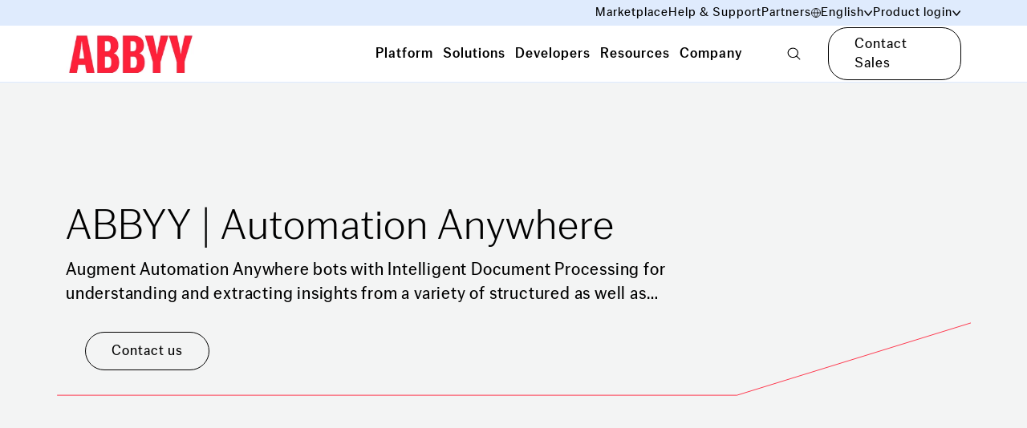

--- FILE ---
content_type: text/html; charset=utf-8
request_url: https://www.abbyy.com/solutions/technology/automation-anywhere/
body_size: 51065
content:
<!DOCTYPE html><html lang="en"><head><meta charSet="utf-8"/><meta name="viewport" content="width=device-width"/><title>ABBYY Integration with Automation Anywhere</title><link rel="icon" href="https://www.abbyy.com/favicon.ico"/><link rel="shortcut icon" href="https://www.abbyy.com/-/jssmedia/images/favicon.ico"/><link rel="apple-touch-icon" sizes="180x180" href="https://www.abbyy.com/-/jssmedia/images/apple-touch-icon.png"/><link rel="icon" type="image/png" sizes="16x16" href="https://www.abbyy.com/-/jssmedia/images/ABBYY-favicon-16x16.png"/><link rel="icon" type="image/png" sizes="32x32" href="https://www.abbyy.com/-/jssmedia/images/ABBYY-favicon-32x32.png"/><link rel="icon" type="image/png" sizes="48x48" href="https://www.abbyy.com/-/jssmedia/images/ABBYY-favicon-48x48.png"/><link rel="icon" type="image/png" sizes="192x192" href="https://www.abbyy.com/-/jssmedia/images/ABBYY-favicon-192x192.png"/><link rel="mask-icon" href="https://www.abbyy.com/-/jssmedia/images/safari-pinned-tab.svg" color="#FF2038"/><link rel="preload" href="https://www.abbyy.com/sprite.svg" as="image" type="image/svg+xml"/><meta name="description" content="Integrate state-of-the-art OCR, document classification, and data extraction capabilities to expand beyond simple RPA scenarios. Read more for integration benefits."/><meta name="keywords" content="rpa integration, abbyy, automation anywhere, abbyy integration, ocr, document classification, rpa, rpa scenarios, integration"/><meta property="og:type" content="website"/><meta property="og:title" content="Alteryx"/><meta property="og:description" content="Integrate state-of-the-art OCR, document classification, and data extraction capabilities to expand beyond simple RPA scenarios. Read more for integration benefits."/><meta property="og:url" content="https://www.abbyy.com/solutions/technology/automation-anywhere/"/><meta property="og:site_name" content="ABBYY"/><meta property="og:image"/><meta property="og:image:alt"/><link rel="canonical" href="https://www.abbyy.com/solutions/technology/automation-anywhere/"/><link rel="alternate" href="https://www.abbyy.com/solutions/technology/automation-anywhere/" hrefLang="x-default"/><link rel="alternate" href="https://www.abbyy.com/solutions/technology/automation-anywhere/" hrefLang="en"/><link rel="alternate" href="https://www.abbyy.com/fr/solutions/technology/automation-anywhere/" hrefLang="fr"/><link rel="alternate" href="https://www.abbyy.com/de/solutions/technology/automation-anywhere/" hrefLang="de"/><link rel="alternate" href="https://www.abbyy.com/ja/solutions/technology/automation-anywhere/" hrefLang="ja"/><meta name="next-head-count" content="27"/><link data-next-font="" rel="preconnect" href="/" crossorigin="anonymous"/><link rel="preload" href="https://www.abbyy.com/_next/static/css/af0a667bf9f7b13b.css" as="style"/><link rel="stylesheet" href="https://www.abbyy.com/_next/static/css/af0a667bf9f7b13b.css" data-n-g=""/><link rel="preload" href="https://www.abbyy.com/_next/static/css/7764404dc170de51.css" as="style"/><link rel="stylesheet" href="https://www.abbyy.com/_next/static/css/7764404dc170de51.css" data-n-p=""/><noscript data-n-css=""></noscript><script defer="" nomodule="" src="https://www.abbyy.com/_next/static/chunks/polyfills-c67a75d1b6f99dc8.js"></script><script src="https://www.abbyy.com/_next/static/chunks/webpack-8d28ed7093e9c791.js" defer=""></script><script src="https://www.abbyy.com/_next/static/chunks/framework-3ac66ddb7262f04a.js" defer=""></script><script src="https://www.abbyy.com/_next/static/chunks/main-400e085c88171114.js" defer=""></script><script src="https://www.abbyy.com/_next/static/chunks/pages/_app-9ca3fbfff5ec360b.js" defer=""></script><script src="https://www.abbyy.com/_next/static/chunks/461-fdf9ad31b09f2154.js" defer=""></script><script src="https://www.abbyy.com/_next/static/chunks/pages/%5B%5B...path%5D%5D-7eb628661b97dd9b.js" defer=""></script><script src="https://www.abbyy.com/_next/static/JeWp4hQMpWA2mbFF7-iCQ/_buildManifest.js" defer=""></script><script src="https://www.abbyy.com/_next/static/JeWp4hQMpWA2mbFF7-iCQ/_ssgManifest.js" defer=""></script></head><body><div id="__next"><div class="app-layout  "><header><div class="Header_header__MwWvM"><div class="Header_headerTopNav__jDfID"><div class="container"><div class="row align-items-center justify-content-end"><div class="col-12 col-xl-10 d-flex align-items-center"><nav class="ml-sm-auto"><ul><li><a class="link d-inline-flex align-items-center" data-ssr="true" href="/marketplace/">Marketplace</a></li><li><a class="link d-inline-flex align-items-center" data-ssr="true" href="https://support.abbyy.com/hc/en-us">Help &amp; Support</a></li><li><a title="" class="link d-inline-flex align-items-center" data-ssr="false" href="/partners/">Partners</a></li><li><div class="HeaderDropdown_headerDropdown__PRE92 HeaderDropdown_headerDropdownLang__Rufzy "><span class="link align-items-center HeaderDropdown_headerDropdownTrigger__Tsu_s"><i class="icon icon--ic-globe" style="width:12px;height:12px;color:#000000;stroke:#000000"><svg><use href="/sprite.svg?v=1#ic-globe"></use></svg></i><span>English</span><span class="drop-icon"><i class="icon icon--ic-arrow-bottom" style="color:#000000;stroke:#000000"><svg><use href="/sprite.svg?v=1#ic-arrow-bottom"></use></svg></i></span></span><div class="HeaderDropdown_headerDropdownToast__naHxh"><div class="row"><div class="col-6"><a class="link HeaderDropdown_linkActive__7amJd" data-ssr="true" href="/solutions/technology/automation-anywhere/"><span>English</span><span>English</span></a></div><div class="col-6"><a class="link " data-ssr="true" href="/de/solutions/technology/automation-anywhere/"><span>German</span><span>Deutsch</span></a></div><div class="col-6"><a class="link " data-ssr="true" href="/fr/solutions/technology/automation-anywhere/"><span>French</span><span>Français</span></a></div><div class="col-6"><a class="link " data-ssr="true" href="/ja/solutions/technology/automation-anywhere/"><span>Japanese</span><span>日本語</span></a></div><div class="col-6"><a class="link " data-ssr="true" href="/es/"><span>Spanish</span><span>Español</span></a></div></div></div></div></li><li><div class="HeaderDropdown_headerDropdown__PRE92 "><span class="link align-items-center HeaderDropdown_headerDropdownTrigger__Tsu_s"><span>Product login</span><span class="drop-icon"><i class="icon icon--ic-arrow-bottom" style="color:#000000;stroke:#000000"><svg><use href="/sprite.svg?v=1#ic-arrow-bottom"></use></svg></i></span></span><div class="HeaderDropdown_headerDropdownToast__naHxh"><div class="row"><div class="col-12"><a class="link" data-ssr="true" href="/vantage-login/">ABBYY Vantage<i class="icon icon--ic-external"><svg><use href="/sprite.svg?v=1#ic-external"></use></svg></i></a></div><div class="col-12"><a class="link" data-ssr="true" href="/timeline-login/">ABBYY Timeline<i class="icon icon--ic-external"><svg><use href="/sprite.svg?v=1#ic-external"></use></svg></i></a></div><div class="col-12"><a class="link" data-ssr="true" href="https://cloud.ocrsdk.com/account/login/?skipIfLoggedIn=true">ABBYY Cloud OCR SDK<i class="icon icon--ic-external"><svg><use href="/sprite.svg?v=1#ic-external"></use></svg></i></a></div><div class="col-12"><a class="link" data-ssr="true" href="/flexicapture-cloud-login/">ABBYY FlexiCapture Cloud<i class="icon icon--ic-external"><svg><use href="/sprite.svg?v=1#ic-external"></use></svg></i></a></div></div></div></div></li></ul></nav></div></div></div></div><div class="Header_headerMainNav__xNsxB"><div class="container"><div class="row align-items-center"><div class="col-auto mr-auto col-xl-10"><div class="d-flex  align-items-center"><a title="" target="" class="link mr-auto Header_headerLogo__4edC_" data-ssr="false" href="/"><img alt="ABBYY" width="249" height="95" priority="1" src="https://content.abbyy.com/-/media/project/abbyy/abbyy/header-images/logo.png?h=95&amp;iar=0&amp;w=249"/></a><div class="d-none d-xl-flex align-items-center"><nav class="Header_headerMainNavList__hCv2Q"><button role="tab" class="
                        Header_headerMainNavListButton__Pl3yy 
                        
                        link">Platform</button><button role="tab" class="
                        Header_headerMainNavListButton__Pl3yy 
                        
                        link">Solutions</button><button role="tab" class="
                        Header_headerMainNavListButton__Pl3yy 
                        
                        link">Developers</button><button role="tab" class="
                        Header_headerMainNavListButton__Pl3yy 
                        
                        link">Resources</button><button role="tab" class="
                        Header_headerMainNavListButton__Pl3yy 
                        
                        link">Company</button></nav><button class="Header_headerMainNavSearch__5G0pi  link "><i class="icon icon--ic-loupe"><svg><use href="/sprite.svg?v=1#ic-loupe"></use></svg></i></button></div></div></div><div class="col-auto col-xl-2 d-flex justify-content-end align-items-center"><a title="" target="" class="btn btn--secondary d-none d-sm-inline-flex header-cta-button" data-ssr="false" title-en="Contact Sales" ga-productname="$name-link" ga-class="contact-sales-link-link" href="/company/contact-us/">Contact Sales</a><div class="d-xl-none"><button class="Header_headerMainNavBurger__0__Bl"><i class="icon icon--ic-burger"><svg><use href="/sprite.svg?v=1#ic-burger"></use></svg></i></button></div></div></div></div></div><section class="Header_headerSection__x75E9"><div><nav class="HeaderPrimaryNav_headerPrimaryNav__wuLtX d-none"><div class="container"><div role="tabpanel" class="d-none"><div class="row"><div class="col-3"><ul class="HeaderPrimaryNav_headerPrimaryNavList__9At_b"><li><button class="HeaderPrimaryNav_headerPrimaryNavListButton__p6fh6 " role="tab">Document AI<i class="icon icon--ic-arrow-right"><svg><use href="/sprite.svg?v=1#ic-arrow-right"></use></svg></i></button></li><li><button class="HeaderPrimaryNav_headerPrimaryNavListButton__p6fh6 " role="tab">Process AI <i class="icon icon--ic-arrow-right"><svg><use href="/sprite.svg?v=1#ic-arrow-right"></use></svg></i></button></li><li><button class="HeaderPrimaryNav_headerPrimaryNavListButton__p6fh6 " role="tab">ABBYY Marketplace<i class="icon icon--ic-arrow-right"><svg><use href="/sprite.svg?v=1#ic-arrow-right"></use></svg></i></button></li></ul></div><div class="col-9"><nav class="HeaderSecondaryNav_headerSecondaryNav__ulMsn d-none"><div role="tabpanel" class="d-none"><div class="row HeaderSecondaryNav_categoryGroup__BkzpY"><div class="d-flex flex-flex-column col-4"><ul class="HeaderSecondaryNav_categoryList__Q23QD"><li><a class="link" title-en="Intelligent Document Processing" ga-productname="$name-sub-menu" ga-class="intelligent-document-processing-link-sub-menu" data-ssr="true" href="/ai-document-processing/">Intelligent Document Processing<i class="icon icon--ic-arrow-right"><svg><use href="/sprite.svg?v=1#ic-arrow-right"></use></svg></i></a><div>Purpose-built AI document processing for efficient business process automation</div></li><li><a title="" target="" class="link" data-ssr="false" title-en="Document Input" ga-productname="$name-sub-menu" ga-class="document-input-link-sub-menu" href="/ai-document-processing/document-input/">Document Input<i class="icon icon--ic-arrow-right"><svg><use href="/sprite.svg?v=1#ic-arrow-right"></use></svg></i></a><div>Seamlessly capture any document from any source</div></li><li><a title="" target="" class="link" data-ssr="false" title-en="OCR / ICR" ga-productname="$name-sub-menu" ga-class="ocr-/-icr-link-sub-menu" href="/ai-document-processing/ocr-icr/">OCR / ICR<i class="icon icon--ic-arrow-right"><svg><use href="/sprite.svg?v=1#ic-arrow-right"></use></svg></i></a><div><p>Supercharge AI automation with the power of reliable, accurate OCR</p></div></li></ul></div><div class="d-flex flex-flex-column col-4"><ul class="HeaderSecondaryNav_categoryList__Q23QD"><li><a title="" target="|Custom" class="link" data-ssr="false" title-en="Document Classification and Splitting" ga-productname="$name-sub-menu" ga-class="document-classification-and-splitting-link-sub-menu" href="/ai-document-processing/document-classification-and-splitting/">Document Classification and Splitting<i class="icon icon--ic-arrow-right"><svg><use href="/sprite.svg?v=1#ic-arrow-right"></use></svg></i></a><div>Automatically sort, divide, and organize incoming documents</div></li><li><a title="" target="" class="link" data-ssr="false" title-en="Data Extraction and Validation" ga-productname="$name-sub-menu" ga-class="data-extraction-and-validation-link-sub-menu" href="/ai-document-processing/data-extraction-and-validation/">Data Extraction and Validation<i class="icon icon--ic-arrow-right"><svg><use href="/sprite.svg?v=1#ic-arrow-right"></use></svg></i></a><div>Precise, reliable data extraction to power decision-making</div></li><li><a title="" target="" class="link" data-ssr="false" title-en="Quality Analytics" ga-productname="$name-sub-menu" ga-class="quality-analytics-link-sub-menu" href="/ai-document-processing/quality-analytics/">Quality Analytics<i class="icon icon--ic-arrow-right"><svg><use href="/sprite.svg?v=1#ic-arrow-right"></use></svg></i></a><div><p>Increase straight-through document processing with data-driven insights</p></div></li></ul></div><div class="d-flex flex-flex-column col-4"><ul class="HeaderSecondaryNav_categoryList__Q23QD"><li><a class="link" title-en="API" ga-productname="$name-sub-menu" ga-class="api-link-sub-menu" data-ssr="true" href="/ai-document-processing/api/">API<i class="icon icon--ic-arrow-right"><svg><use href="/sprite.svg?v=1#ic-arrow-right"></use></svg></i></a><div><p>Integrate reliable Document AI in your automation workflows with just a few lines of code</p></div></li><li><a class="link" title-en="IDP Analytics" ga-productname="$name-sub-menu" ga-class="idp-analytics-link-sub-menu" data-ssr="true" href="/ai-document-processing/analytics-for-idp/">IDP Analytics<i class="icon icon--ic-arrow-right"><svg><use href="/sprite.svg?v=1#ic-arrow-right"></use></svg></i></a><div>Measure the impact and business value of IDP programs</div></li></ul><a title="" target="|Custom" class="link HeaderSecondaryNav_categoryMoreLink__s6Unt" data-ssr="false" title-en="All products " ga-productname="$name-sub-menu" ga-class="all-products--link-sub-menu" href="/products/">All products <i class="icon icon--ic-arrow-right"><svg><use href="/sprite.svg?v=1#ic-arrow-right"></use></svg></i></a></div></div><div class="HeaderPromoSlider_slider__xXma7"><section class="Carousel_Carousel__buHlI"><div class="swiper Carousel_swiper__JHa3D Carousel_swiper-custom__X7MZa"><div class="swiper-wrapper"><div class="swiper-slide"><article class="HeaderPromoSlider_headerPromo__fwCs2"><a title-en="Visit the page" ga-productname="$name-sub-menu" ga-class="visit-the-page-link-sub-menu" data-ssr="true" href="https://www.abbyy.com/retrieval-augmented-generation/"><div class="HeaderPromoSlider_cardImage__6TARc"><img alt="RAG-promo-preview" width="453" height="256" loading="lazy" src="https://content.abbyy.com/-/media/project/abbyy/abbyy/company/rag/rag-promo-preview.jpg?h=256&amp;iar=0&amp;w=453"/></div><div class="HeaderPromoSlider_cardContent___u1Go"><h6>Retrieval-augmented generation</h6><div class="HeaderPromoSlider_headerPromoDescription__YVhdP">Get greater accuracy and quality from your LLMs by connecting them to external knowledge sources.</div><span class="link"><span>Visit the page</span><i class="icon icon--ic-arrow-right"><svg><use href="/sprite.svg?v=1#ic-arrow-right"></use></svg></i></span></div></a></article></div><div class="swiper-slide"><article class="HeaderPromoSlider_headerPromo__fwCs2"><a title-en="View infographic" ga-productname="$name-sub-menu" ga-class="view-infographic-link-sub-menu" data-ssr="true" href="https://www.abbyy.com/-/jssmedia/project/abbyy/abbyy/insights/resource-center/pdfs/infographic-state-of-intelligent-automation-gen-ai-confessions-en.pdf" target="_blank"><div class="HeaderPromoSlider_cardImage__6TARc"><img alt="" width="455" height="256" loading="lazy" src="https://content.abbyy.com/-/media/project/abbyy/abbyy/promo-slider/abbyy-red-promo-slider.jpg?h=256&amp;iar=0&amp;w=455"/></div><div class="HeaderPromoSlider_cardContent___u1Go"><h6>State of Intelligent Automation: Generative AI Confessions</h6><div class="HeaderPromoSlider_headerPromoDescription__YVhdP"><p>Our recent survey reveals the sentiments of global senior managers about their experiences with the good, the bad, and the risks of enterprise AI.</p></div><span class="link"><span>View infographic</span><i class="icon icon--ic-arrow-right"><svg><use href="/sprite.svg?v=1#ic-arrow-right"></use></svg></i></span></div></a></article></div><div class="swiper-slide"><article class="HeaderPromoSlider_headerPromo__fwCs2"><a title-en="Access full report" ga-productname="$name-sub-menu" ga-class="access-full-report-link-sub-menu" data-ssr="true" href="https://www.abbyy.com/resources/report/gartner-magic-quadrant-intelligent-document-processing/"><div class="HeaderPromoSlider_cardImage__6TARc"><img alt="" width="453" height="256" loading="lazy" src="https://content.abbyy.com/-/media/project/abbyy/abbyy/promo-slider/gartner-logo-promo-slider.jpg?h=256&amp;iar=0&amp;w=453"/></div><div class="HeaderPromoSlider_cardContent___u1Go"><h6>Gartner® Magic Quadrant™ for Intelligent Document Processing Solutions</h6><div class="HeaderPromoSlider_headerPromoDescription__YVhdP"><!--
<p>Find out why ABBYY was named a leader in Gartner’s first-ever Magic Quadrant for Intelligent Document Processing Solutions.</p>
--></div><span class="link"><span>Access full report</span><i class="icon icon--ic-arrow-right"><svg><use href="/sprite.svg?v=1#ic-arrow-right"></use></svg></i></span></div></a></article></div></div></div><div class="Carousel_CarouselControls__3_vxi controls "><div id="prev-el-R165som" class="Carousel_swiper-navigation-prev__Tm25n d-flex align-items-center mr-4"><i class="icon icon--ic-arrow-left" style="width:25px;height:20px;color:#ff2038;stroke:#ff2038"><svg><use href="/sprite.svg?v=1#ic-arrow-left"></use></svg></i></div><div class="Carousel_swiper-pagination__0PfNB" id="pagination-R165som"></div><div id="next-el-R165som" class="Carousel_swiper-navigation-next__tze2W d-flex align-items-center ml-4"><i class="icon icon--ic-arrow-right" style="width:25px;height:20px;color:#ff2038;stroke:#ff2038"><svg><use href="/sprite.svg?v=1#ic-arrow-right"></use></svg></i></div></div></section></div></div><div role="tabpanel" class="d-none"><div class="row HeaderSecondaryNav_categoryGroup__BkzpY"><div class="d-flex flex-flex-column col-6"><p class="HeaderSecondaryNav_categoryTitle__r1gLO">PROCESS UNDERSTANDING</p><ul class="HeaderSecondaryNav_categoryList__Q23QD"><li><a title="" target="" class="link" data-ssr="false" title-en="Timeline Process Discovery " ga-productname="$name-sub-menu" ga-class="timeline-process-discovery--link-sub-menu" href="/timeline/">Process Discovery<i class="icon icon--ic-arrow-right"><svg><use href="/sprite.svg?v=1#ic-arrow-right"></use></svg></i></a><div>Find out how processes really work based on actual business data.</div></li><li><a title="" class="link" data-ssr="false" title-en="Timeline Process Analysis" ga-productname="$name-sub-menu" ga-class="timeline-process-analysis-link-sub-menu" href="/timeline/process-analysis/">Process Analysis<i class="icon icon--ic-arrow-right"><svg><use href="/sprite.svg?v=1#ic-arrow-right"></use></svg></i></a><div>Pre-built analysis tools to achieve a detailed process understanding.</div></li></ul></div><div class="d-flex flex-flex-column col-6"><p class="HeaderSecondaryNav_categoryTitle__r1gLO">PROCESS OPTIMIZATION</p><ul class="HeaderSecondaryNav_categoryList__Q23QD"><li><a title="" target="" class="link" data-ssr="false" title-en="Timeline Process Monitoring" ga-productname="$name-sub-menu" ga-class="timeline-process-monitoring-link-sub-menu" href="/timeline/process-monitoring/">Process Monitoring<i class="icon icon--ic-arrow-right"><svg><use href="/sprite.svg?v=1#ic-arrow-right"></use></svg></i></a><div>Monitor each process to detect problems and take action.</div></li><li><a title="" target="" class="link" data-ssr="false" title-en="Timeline Process Prediction" ga-productname="$name-sub-menu" ga-class="timeline-process-prediction-link-sub-menu" href="/timeline/process-prediction/">Process Prediction<i class="icon icon--ic-arrow-right"><svg><use href="/sprite.svg?v=1#ic-arrow-right"></use></svg></i></a><div>Advanced AI to predict possible adverse outcomes.</div></li><li><a title="" target="" class="link" data-ssr="false" title-en="Timeline Process Simulation" ga-productname="$name-sub-menu" ga-class="timeline-process-simulation-link-sub-menu" href="/timeline/process-simulation/">Process Simulation<i class="icon icon--ic-arrow-right"><svg><use href="/sprite.svg?v=1#ic-arrow-right"></use></svg></i></a><div>Use process histories to build a digital twin.</div></li></ul></div></div></div><div role="tabpanel" class="d-none"><div class="row HeaderSecondaryNav_categoryGroup__BkzpY"><div class="d-flex flex-flex-column col-4"><ul class="HeaderSecondaryNav_categoryList__Q23QD"><li><a class="link" title-en="About ABBYY Marketplace" ga-productname="$name-sub-menu" ga-class="about-abbyy-marketplace-link-sub-menu" data-ssr="true" href="https://www.abbyy.com/marketplace/about/">About ABBYY Marketplace<i class="icon icon--ic-arrow-right"><svg><use href="/sprite.svg?v=1#ic-arrow-right"></use></svg></i></a><div><p>Purpose-built AI for limitless automation.</p></div></li></ul></div><div class="d-flex flex-flex-column col-4"><ul class="HeaderSecondaryNav_categoryList__Q23QD"><li><a class="link" title-en="Explore Assets" ga-productname="$name-sub-menu" ga-class="explore-assets-link-sub-menu" data-ssr="true" href="https://www.abbyy.com/marketplace/assets/">Explore Assets<i class="icon icon--ic-arrow-right"><svg><use href="/sprite.svg?v=1#ic-arrow-right"></use></svg></i></a><div><p>Kick-start your automation with pre-trained AI extraction models.</p></div></li></ul></div><div class="d-flex flex-flex-column col-4"><ul class="HeaderSecondaryNav_categoryList__Q23QD"><li><a class="link" title-en="Find Contributors" ga-productname="$name-sub-menu" ga-class="find-contributors-link-sub-menu" data-ssr="true" href="https://www.abbyy.com/marketplace/contributors/">Find Contributors<i class="icon icon--ic-arrow-right"><svg><use href="/sprite.svg?v=1#ic-arrow-right"></use></svg></i></a><div><p>Meet our contributors, explore assets, and more.</p></div></li></ul></div></div><div class="HeaderPromoSlider_slider__xXma7"><section class="Carousel_Carousel__buHlI"><div class="swiper Carousel_swiper__JHa3D Carousel_swiper-custom__X7MZa"><div class="swiper-wrapper"><div class="swiper-slide"><article class="HeaderPromoSlider_headerPromo__fwCs2"><div class="HeaderPromoSlider_cardImage__6TARc"><a href="https://www.youtube.com/watch?list=TLGGLQoepCheoqcwMjEwMjAyNQ&amp;v=4KVz2yvUUyc" target="_blank" class="" ga-productname="$name-sub-menu"><figure class="card__image"><div class="ar ar--16-9"><span class="ar__content"><img loading="lazy" src="https://content.abbyy.com/-/media/project/abbyy/abbyy/header-images/promoarticleimage.png?h=256&amp;iar=0&amp;w=453"/></span><div class="card__brand"><svg width="48" height="48" viewBox="0 0 80 80" fill="none" xmlns="http://www.w3.org/2000/svg"><circle cx="40" cy="40" r="40" fill="black"></circle><path d="M27 56.4242C27.0111 57.0662 27.1979 57.6929 27.5401 58.2362C27.8824 58.7795 28.367 59.2185 28.9413 59.5057C29.5148 59.8297 30.1623 60 30.821 60C31.4797 60 32.1272 59.8297 32.7007 59.5057L59.3554 43.0198C59.9354 42.7404 60.4247 42.303 60.7671 41.7579C61.1096 41.2128 61.2913 40.5821 61.2913 39.9384C61.2913 39.2946 61.1096 38.6639 60.7671 38.1188C60.4247 37.5737 59.9354 37.1363 59.3554 36.8569L32.7007 20.4943C32.1272 20.1703 31.4797 20 30.821 20C30.1623 20 29.5148 20.1703 28.9413 20.4943C28.367 20.7815 27.8824 21.2206 27.5401 21.7638C27.1979 22.3071 27.0111 22.9338 27 23.5758V56.4242Z" stroke="white" stroke-linecap="round" stroke-linejoin="round"></path></svg></div></div></figure></a></div><div class="HeaderPromoSlider_cardContent___u1Go"><h6>What is ABBYY Marketplace?</h6><div class="HeaderPromoSlider_headerPromoDescription__YVhdP"><p>A rich collection of specialized AI skills, connectors, and assets to accelerate your digital transformation and automation initiatives.</p></div></div></article></div><div class="swiper-slide"><article class="HeaderPromoSlider_headerPromo__fwCs2"><a title-en="Download checklist" ga-productname="$name-sub-menu" ga-class="download-checklist-link-sub-menu" data-ssr="true" href="https://static3.abbyy.com/abbyycommedia/34326/checklist-transportation-documentskillsmarketplace-en.pdf" target="_blank"><div class="HeaderPromoSlider_cardImage__6TARc"><img alt="checklist-transportation-promo-slider" width="453" height="255" loading="lazy" src="https://content.abbyy.com/-/media/project/abbyy/abbyy/promo-slider/checklist-transportation-promo-slider.jpg?h=255&amp;iar=0&amp;w=453"/></div><div class="HeaderPromoSlider_cardContent___u1Go"><h6>11 Document Skills for Transportation &amp; Logistics</h6><div class="HeaderPromoSlider_headerPromoDescription__YVhdP"><p>Accelerate your shipping processes and improve accuracy with ABBYY’s pre-trained AI document processing models.</p></div><span class="link"><span>Download checklist</span><i class="icon icon--ic-arrow-right"><svg><use href="/sprite.svg?v=1#ic-arrow-right"></use></svg></i></span></div></a></article></div><div class="swiper-slide"><article class="HeaderPromoSlider_headerPromo__fwCs2"><a title-en="Download checklist" ga-productname="$name-sub-menu" ga-class="download-checklist-link-sub-menu" data-ssr="true" href="https://static3.abbyy.com/abbyycommedia/37575/checklist-financial-services-skills-marketplace-en.pdf" target="_blank"><div class="HeaderPromoSlider_cardImage__6TARc"><img alt="checklist-financial-services-promo-slider" width="453" height="255" loading="lazy" src="https://content.abbyy.com/-/media/project/abbyy/abbyy/promo-slider/checklist-financial-services-promo-slider.jpg?h=255&amp;iar=0&amp;w=453"/></div><div class="HeaderPromoSlider_cardContent___u1Go"><h6>7 Document Extraction Models for Financial Services</h6><div class="HeaderPromoSlider_headerPromoDescription__YVhdP"><p>Find pre-built AI models for processing financial documents in the ABBYY Marketplace, ready to process your bank statements, utility bills, and IRS tax forms. </p></div><span class="link"><span>Download checklist</span><i class="icon icon--ic-arrow-right"><svg><use href="/sprite.svg?v=1#ic-arrow-right"></use></svg></i></span></div></a></article></div></div></div><div class="Carousel_CarouselControls__3_vxi controls "><div id="prev-el-R1e5som" class="Carousel_swiper-navigation-prev__Tm25n d-flex align-items-center mr-4"><i class="icon icon--ic-arrow-left" style="width:25px;height:20px;color:#ff2038;stroke:#ff2038"><svg><use href="/sprite.svg?v=1#ic-arrow-left"></use></svg></i></div><div class="Carousel_swiper-pagination__0PfNB" id="pagination-R1e5som"></div><div id="next-el-R1e5som" class="Carousel_swiper-navigation-next__tze2W d-flex align-items-center ml-4"><i class="icon icon--ic-arrow-right" style="width:25px;height:20px;color:#ff2038;stroke:#ff2038"><svg><use href="/sprite.svg?v=1#ic-arrow-right"></use></svg></i></div></div></section></div></div></nav></div></div></div><div role="tabpanel" class="d-none"><div class="row"><div class="col-3"><ul class="HeaderPrimaryNav_headerPrimaryNavList__9At_b"><li><button class="HeaderPrimaryNav_headerPrimaryNavListButton__p6fh6 " role="tab">Intelligent Automation<i class="icon icon--ic-arrow-right"><svg><use href="/sprite.svg?v=1#ic-arrow-right"></use></svg></i></button></li></ul></div><div class="col-9"><nav class="HeaderSecondaryNav_headerSecondaryNav__ulMsn d-none"><div role="tabpanel" class="d-none"><div class="row HeaderSecondaryNav_categoryGroup__BkzpY"><div class="d-flex flex-flex-column col-4"><p class="HeaderSecondaryNav_categoryTitle__r1gLO">BY INDUSTRY</p><ul class="HeaderSecondaryNav_categoryList__Q23QD"><li><a title="" class="link" data-ssr="false" title-en="Financial Services" ga-productname="$name-sub-menu" ga-class="financial-services-link-sub-menu" href="/solutions/financial-services/">Financial Services<i class="icon icon--ic-arrow-right"><svg><use href="/sprite.svg?v=1#ic-arrow-right"></use></svg></i></a><div>Smarter, faster banking for today’s customers.</div></li><li><a title="" class="link" data-ssr="false" title-en="Public Sector" ga-productname="$name-sub-menu" ga-class="public-sector-link-sub-menu" href="/solutions/government/">Public Sector<i class="icon icon--ic-arrow-right"><svg><use href="/sprite.svg?v=1#ic-arrow-right"></use></svg></i></a><div>Achieve the highest levels of security, reliability, scalability and efficiency.</div></li><li><a title="" target="" class="link" data-ssr="false" title-en="Insurance" ga-productname="$name-sub-menu" ga-class="insurance-link-sub-menu" href="/solutions/insurance/">Insurance<i class="icon icon--ic-arrow-right"><svg><use href="/sprite.svg?v=1#ic-arrow-right"></use></svg></i></a><div>Strategically automate and digitize policy and claims processes with intelligent automation.</div></li><li><a title="" target="" class="link" data-ssr="false" title-en="Transportation &amp; Logistics" ga-productname="$name-sub-menu" ga-class="transportation-&amp;-logistics-link-sub-menu" href="/solutions/transportation/">Transportation &amp; Logistics<i class="icon icon--ic-arrow-right"><svg><use href="/sprite.svg?v=1#ic-arrow-right"></use></svg></i></a><div>Target and remove friction from your shipments.</div></li></ul><a title="" target="" class="link HeaderSecondaryNav_categoryMoreLink__s6Unt" data-ssr="false" title-en="All industry solutions" ga-productname="$name-sub-menu" ga-class="all-industry-solutions-link-sub-menu" href="/solutions/industry/">All industry solutions<i class="icon icon--ic-arrow-right"><svg><use href="/sprite.svg?v=1#ic-arrow-right"></use></svg></i></a></div><div class="d-flex flex-flex-column col-4"><p class="HeaderSecondaryNav_categoryTitle__r1gLO">BY BUSINESS PROCESS</p><ul class="HeaderSecondaryNav_categoryList__Q23QD"><li><a title="" target="" class="link" data-ssr="false" title-en="Accounts Payable Automation" ga-productname="$name-sub-menu" ga-class="accounts-payable-automation-link-sub-menu" href="/solutions/accounts-payable-automation/">Accounts Payable Automation<i class="icon icon--ic-arrow-right"><svg><use href="/sprite.svg?v=1#ic-arrow-right"></use></svg></i></a><div>Streamline AP processes  with Intelligent AP automation.</div></li><li><a title="" class="link" data-ssr="false" title-en="Enterprise Automation" ga-productname="$name-sub-menu" ga-class="enterprise-automation-link-sub-menu" href="/solutions/document-fraud-detection/">Document Fraud Detection<i class="icon icon--ic-arrow-right"><svg><use href="/sprite.svg?v=1#ic-arrow-right"></use></svg></i></a><div>Protect your organization from document fraud.</div></li><li><a title="" class="link" data-ssr="false" title-en="Process Intelligence" ga-productname="$name-sub-menu" ga-class="process-intelligence-link-sub-menu" href="/solutions/process-intelligence/">Process Intelligence<i class="icon icon--ic-arrow-right"><svg><use href="/sprite.svg?v=1#ic-arrow-right"></use></svg></i></a><div>Gain process insights and own your processes.</div></li><li><a title="" target="" class="link" data-ssr="false" title-en="Customer Onboarding" ga-productname="$name-sub-menu" ga-class="customer-onboarding-link-sub-menu" href="/solutions/financial-services/kyc/">Know Your Customer<i class="icon icon--ic-arrow-right"><svg><use href="/sprite.svg?v=1#ic-arrow-right"></use></svg></i></a><div>Uncover process and content vulnerabilities, and stay compliant with KYC.</div></li></ul><a title="" class="link HeaderSecondaryNav_categoryMoreLink__s6Unt" data-ssr="false" title-en="All business process solutions" ga-productname="$name-sub-menu" ga-class="all-business-process-solutions-link-sub-menu" href="/solutions/business-process/">All business process solutions<i class="icon icon--ic-arrow-right"><svg><use href="/sprite.svg?v=1#ic-arrow-right"></use></svg></i></a></div><div class="d-flex flex-flex-column col-4"><p class="HeaderSecondaryNav_categoryTitle__r1gLO">BY TECHNOLOGY</p><ul class="HeaderSecondaryNav_categoryList__Q23QD"><li><a title="" target="" class="link" data-ssr="false" title-en="Platform Partners" ga-productname="$name-sub-menu" ga-class="platform-partners-link-sub-menu" href="/solutions/technology/">Platform Partners<i class="icon icon--ic-arrow-right"><svg><use href="/sprite.svg?v=1#ic-arrow-right"></use></svg></i></a><div>Learn how ABBYY works with other technologies.</div></li></ul></div></div></div></nav></div></div></div><div role="tabpanel" class="d-none"><div class="row"><div class="col-3"><ul class="HeaderPrimaryNav_headerPrimaryNavList__9At_b"><li><button class="HeaderPrimaryNav_headerPrimaryNavListButton__p6fh6 " role="tab">For Developers<i class="icon icon--ic-arrow-right"><svg><use href="/sprite.svg?v=1#ic-arrow-right"></use></svg></i></button></li></ul></div><div class="col-9"><nav class="HeaderSecondaryNav_headerSecondaryNav__ulMsn d-none"><div role="tabpanel" class="d-none"><div class="row HeaderSecondaryNav_categoryGroup__BkzpY"><div class="d-flex flex-flex-column col-6"><p class="HeaderSecondaryNav_categoryTitle__r1gLO">Build</p><ul class="HeaderSecondaryNav_categoryList__Q23QD"><li><a class="link" title-en="Document AI API" ga-productname="$name-sub-menu" ga-class="document-ai-api-link-sub-menu" data-ssr="true" href="https://digital.abbyy.com/code-extract-automate-your-new-must-have-ocr-api-tech-preview" target="_blank">Document AI API<i class="icon icon--ic-arrow-right"><svg><use href="/sprite.svg?v=1#ic-arrow-right"></use></svg></i></a><div><p>Integrate advanced text recognition capabilities into your applications and workflows via API.</p></div></li><li><a class="link" title-en="RAG" ga-productname="$name-sub-menu" ga-class="rag-link-sub-menu" data-ssr="true" href="/retrieval-augmented-generation/">RAG<i class="icon icon--ic-arrow-right"><svg><use href="/sprite.svg?v=1#ic-arrow-right"></use></svg></i></a><div><p>AI-ready document data for context grounded GenAI output with RAG.</p></div></li><li><a class="link" title-en="Purpose-Built AI Center" ga-productname="$name-sub-menu" ga-class="purpose-built-ai-center-link-sub-menu" data-ssr="true" href="/ai/">Purpose-Built AI Center<i class="icon icon--ic-arrow-right"><svg><use href="/sprite.svg?v=1#ic-arrow-right"></use></svg></i></a><div><p>Explore purpose-built AI for Intelligent Automation. </p></div></li></ul></div><div class="d-flex flex-flex-column col-6"><p class="HeaderSecondaryNav_categoryTitle__r1gLO">Grow</p><ul class="HeaderSecondaryNav_categoryList__Q23QD"><li><a class="link" title-en="Documentation" ga-productname="$name-sub-menu" ga-class="documentation-link-sub-menu" data-ssr="true" href="https://help.abbyy.com/" target="_blank">Documentation<i class="icon icon--ic-arrow-right"><svg><use href="/sprite.svg?v=1#ic-arrow-right"></use></svg></i></a><div>Everything you need to successfully deploy and use ABBYY Products.</div></li><li><a class="link" title-en="Community" ga-productname="$name-sub-menu" ga-class="community-link-sub-menu" data-ssr="true" href="https://support.abbyy.com/hc/en-us/community/topics" target="_blank">Community<i class="icon icon--ic-arrow-right"><svg><use href="/sprite.svg?v=1#ic-arrow-right"></use></svg></i></a><div><p>Connect with peers and experienced OCR, IDP, and AI professionals. </p></div></li><li><a title="" target="" class="link" data-ssr="false" title-en="MVP Program" ga-productname="$name-sub-menu" ga-class="mvp-program-link-sub-menu" href="/mvp/">MVP Program<i class="icon icon--ic-arrow-right"><svg><use href="/sprite.svg?v=1#ic-arrow-right"></use></svg></i></a><div><p>A distinguished title awarded to developers who demonstrate exceptional expertise in ABBYY AI. </p></div></li></ul></div></div></div></nav></div></div></div><div role="tabpanel" class="d-none"><div class="row"><div class="col-3"><ul class="HeaderPrimaryNav_headerPrimaryNavList__9At_b"><li><button class="HeaderPrimaryNav_headerPrimaryNavListButton__p6fh6 " role="tab">Library<i class="icon icon--ic-arrow-right"><svg><use href="/sprite.svg?v=1#ic-arrow-right"></use></svg></i></button></li></ul></div><div class="col-9"><nav class="HeaderSecondaryNav_headerSecondaryNav__ulMsn d-none"><div role="tabpanel" class="d-none"><div class="row HeaderSecondaryNav_categoryGroup__BkzpY"><div class="d-flex flex-flex-column col-4"><p class="HeaderSecondaryNav_categoryTitle__r1gLO">Explore</p><ul class="HeaderSecondaryNav_categoryList__Q23QD"><li><a title="" target="" class="link" data-ssr="false" title-en="Resource Center" ga-productname="$name-sub-menu" ga-class="resource-center-link-sub-menu" href="/resources/">Resource Center<i class="icon icon--ic-arrow-right"><svg><use href="/sprite.svg?v=1#ic-arrow-right"></use></svg></i></a><div>White papers, analyst reports, infographics and more.</div></li><li><a title="" class="link" data-ssr="false" title-en="Customer Stories" ga-productname="$name-sub-menu" ga-class="customer-stories-link-sub-menu" href="/customer-stories/">Customer Stories<i class="icon icon--ic-arrow-right"><svg><use href="/sprite.svg?v=1#ic-arrow-right"></use></svg></i></a><div>See how our customers use ABBYY to modernize and improve their businesses.</div></li><li><a class="link" title-en="Video &amp; Tutorials" ga-productname="$name-sub-menu" ga-class="video-&amp;-tutorials-link-sub-menu" data-ssr="true" href="https://www.youtube.com/@abbyyuniversity7864" target="_blank">Video &amp; Tutorials<i class="icon icon--ic-arrow-right"><svg><use href="/sprite.svg?v=1#ic-arrow-right"></use></svg></i></a><div>Learn how to use ABBYY solutions.</div></li><li><a class="link" title-en="Podcasts" ga-productname="$name-sub-menu" ga-class="podcasts-link-sub-menu" data-ssr="true" href="https://www.youtube.com/playlist?list=PLcawcg-HXtXeE7L_eP5yIE8vg64jhaUXj">Podcasts<i class="icon icon--ic-arrow-right"><svg><use href="/sprite.svg?v=1#ic-arrow-right"></use></svg></i></a><div>Tune in for episodes about AI, intelligent automation, and business.</div></li><li><a title="" class="link" data-ssr="false" title-en="Events" ga-productname="$name-sub-menu" ga-class="events-link-sub-menu" href="/events/">Events<i class="icon icon--ic-arrow-right"><svg><use href="/sprite.svg?v=1#ic-arrow-right"></use></svg></i></a><div>Connect with peers and experts at online and in-person events.</div></li></ul></div><div class="d-flex flex-flex-column col-4"><p class="HeaderSecondaryNav_categoryTitle__r1gLO">Insights</p><ul class="HeaderSecondaryNav_categoryList__Q23QD"><li><a title="" class="link" data-ssr="false" title-en="The Intelligent Enterprise" ga-productname="$name-sub-menu" ga-class="the-intelligent-enterprise-link-sub-menu" href="/intelligent-enterprise/">The Intelligent Enterprise<i class="icon icon--ic-arrow-right"><svg><use href="/sprite.svg?v=1#ic-arrow-right"></use></svg></i></a><div>Insights and perspectives for business & technology leaders.</div></li><li><a title="" target="" class="link" data-ssr="false" title-en="ABBYY Blog" ga-productname="$name-sub-menu" ga-class="abbyy-blog-link-sub-menu" href="/blog/">ABBYY Blog<i class="icon icon--ic-arrow-right"><svg><use href="/sprite.svg?v=1#ic-arrow-right"></use></svg></i></a><div>The latest stories in Intelligent Automation, digital transformation, and the future of work.</div></li><li><a title="" target="" class="link" data-ssr="false" title-en="Webinars" ga-productname="$name-sub-menu" ga-class="webinars-link-sub-menu" href="/webinars/">Webinars<i class="icon icon--ic-arrow-right"><svg><use href="/sprite.svg?v=1#ic-arrow-right"></use></svg></i></a><div>Join us to learn more about ABBYY Intelligent Automation solutions.</div></li><li><a title="" target="" class="link" data-ssr="false" title-en="ABBYY Ascend" ga-productname="$name-sub-menu" ga-class="abbyy-ascend-link-sub-menu" href="/abbyy-ascend/">ABBYY Ascend<i class="icon icon--ic-arrow-right"><svg><use href="/sprite.svg?v=1#ic-arrow-right"></use></svg></i></a><div>Digital event that features ABBYY's latest innovations and roadmap in AI and automation.</div></li></ul></div><div class="d-flex flex-flex-column col-4"><p class="HeaderSecondaryNav_categoryTitle__r1gLO">Implementation</p><ul class="HeaderSecondaryNav_categoryList__Q23QD"><li><a title="" target="" class="link" data-ssr="false" title-en="Professional Services" ga-productname="$name-sub-menu" ga-class="professional-services-link-sub-menu" href="/professional-services/">Professional Services<i class="icon icon--ic-arrow-right"><svg><use href="/sprite.svg?v=1#ic-arrow-right"></use></svg></i></a><div>Expert support for your intelligent automation journey.</div></li><li><a title="" target="" class="link" data-ssr="false" title-en="Training and certification" ga-productname="$name-sub-menu" ga-class="training-and-certification-link-sub-menu" href="/training-and-certification/">Training and certification<i class="icon icon--ic-arrow-right"><svg><use href="/sprite.svg?v=1#ic-arrow-right"></use></svg></i></a><div>Get the most return on your investment in ABBYY Intelligent Automation solutions.</div></li></ul></div></div></div></nav></div></div></div><div role="tabpanel" class="d-none"><div class="row"><div class="col-3"><ul class="HeaderPrimaryNav_headerPrimaryNavList__9At_b"><li><button class="HeaderPrimaryNav_headerPrimaryNavListButton__p6fh6 " role="tab">Company<i class="icon icon--ic-arrow-right"><svg><use href="/sprite.svg?v=1#ic-arrow-right"></use></svg></i></button></li><li><button class="HeaderPrimaryNav_headerPrimaryNavListButton__p6fh6 " role="tab">Partners<i class="icon icon--ic-arrow-right"><svg><use href="/sprite.svg?v=1#ic-arrow-right"></use></svg></i></button></li><li><button class="HeaderPrimaryNav_headerPrimaryNavListButton__p6fh6 " role="tab">Careers<i class="icon icon--ic-arrow-right"><svg><use href="/sprite.svg?v=1#ic-arrow-right"></use></svg></i></button></li></ul></div><div class="col-9"><nav class="HeaderSecondaryNav_headerSecondaryNav__ulMsn d-none"><div role="tabpanel" class="d-none"><div class="row HeaderSecondaryNav_categoryGroup__BkzpY"><div class="d-flex flex-flex-column col-6"><ul class="HeaderSecondaryNav_categoryList__Q23QD"><li><a title="" class="link" data-ssr="false" title-en="About Us" ga-productname="$name-sub-menu" ga-class="about-us-link-sub-menu" href="/company/about-us/">About Us<i class="icon icon--ic-arrow-right"><svg><use href="/sprite.svg?v=1#ic-arrow-right"></use></svg></i></a></li><li><a title="" class="link" data-ssr="false" title-en="Leadership Team" ga-productname="$name-sub-menu" ga-class="leadership-team-link-sub-menu" href="/company/management/">Leadership Team<i class="icon icon--ic-arrow-right"><svg><use href="/sprite.svg?v=1#ic-arrow-right"></use></svg></i></a></li><li><a class="link" title-en="Newsroom" ga-productname="$name-sub-menu" ga-class="newsroom-link-sub-menu" data-ssr="true" href="/company/news/">Newsroom<i class="icon icon--ic-arrow-right"><svg><use href="/sprite.svg?v=1#ic-arrow-right"></use></svg></i></a></li></ul></div><div class="d-flex flex-flex-column col-6"><ul class="HeaderSecondaryNav_categoryList__Q23QD"><li><a title="" target="" class="link" data-ssr="false" title-en="Trust" ga-productname="$name-sub-menu" ga-class="trust-link-sub-menu" href="/company/trust/">Trust<i class="icon icon--ic-arrow-right"><svg><use href="/sprite.svg?v=1#ic-arrow-right"></use></svg></i></a></li><li><a title="" target="" class="link" data-ssr="false" title-en="Media &amp; Brand Center" ga-productname="$name-sub-menu" ga-class="media-&amp;-brand-center-link-sub-menu" href="/company/media-and-brand-center/">Media &amp; Brand Center<i class="icon icon--ic-arrow-right"><svg><use href="/sprite.svg?v=1#ic-arrow-right"></use></svg></i></a></li><li><a title="" target="" class="link" data-ssr="false" title-en="Awards" ga-productname="$name-sub-menu" ga-class="awards-link-sub-menu" href="/company/awards/">Awards<i class="icon icon--ic-arrow-right"><svg><use href="/sprite.svg?v=1#ic-arrow-right"></use></svg></i></a></li></ul></div></div></div><div role="tabpanel" class="d-none"><div class="row HeaderSecondaryNav_categoryGroup__BkzpY"><div class="d-flex flex-flex-column col-4"><ul class="HeaderSecondaryNav_categoryList__Q23QD"><li><a title="" target="" class="link" data-ssr="false" title-en="ABBYY Partner Program" ga-productname="$name-sub-menu" ga-class="abbyy-partner-program-link-sub-menu" href="/partners/">Partner Program<i class="icon icon--ic-arrow-right"><svg><use href="/sprite.svg?v=1#ic-arrow-right"></use></svg></i></a><div>ABBYY partnership for growth.</div></li><li><a title="" target="" class="link" data-ssr="false" title-en="Become a Partner" ga-productname="$name-sub-menu" ga-class="become-a-partner-link-sub-menu" href="/partners/become-a-partner/">Become a Partner<i class="icon icon--ic-arrow-right"><svg><use href="/sprite.svg?v=1#ic-arrow-right"></use></svg></i></a><div>Join ABBYYOne Partner Network.</div></li></ul></div><div class="d-flex flex-flex-column col-4"><ul class="HeaderSecondaryNav_categoryList__Q23QD"><li><a title="" class="link" data-ssr="false" title-en="Alliance Partners" ga-productname="$name-sub-menu" ga-class="alliance-partners-link-sub-menu" href="/partners/alliance-partners/">Alliance Partners<i class="icon icon--ic-arrow-right"><svg><use href="/sprite.svg?v=1#ic-arrow-right"></use></svg></i></a><div>RPA, ECM, and BPM providers.
</div></li><li><a title="" class="link" data-ssr="false" title-en="Business Partners" ga-productname="$name-sub-menu" ga-class="business-partners-link-sub-menu" href="/partners/business-partners/">Business Partners<i class="icon icon--ic-arrow-right"><svg><use href="/sprite.svg?v=1#ic-arrow-right"></use></svg></i></a><div>Tools and resources to ensure success.</div></li></ul></div></div></div><div role="tabpanel" class="d-none"><div class="row HeaderSecondaryNav_categoryGroup__BkzpY"><div class="d-flex flex-flex-column col-4"><ul class="HeaderSecondaryNav_categoryList__Q23QD"><li><a title="" target="" class="link" data-ssr="false" title-en="Careers" ga-productname="$name-sub-menu" ga-class="careers-link-sub-menu" href="/company/careers/">Careers<i class="icon icon--ic-arrow-right"><svg><use href="/sprite.svg?v=1#ic-arrow-right"></use></svg></i></a><div>Love how you work, what you work on and whom you work with.</div></li><li><a title="" class="link" data-ssr="false" title-en="Life at ABBYY" ga-productname="$name-sub-menu" ga-class="life-at-abbyy-link-sub-menu" href="/company/careers/working-at-abbyy/">Life at ABBYY<i class="icon icon--ic-arrow-right"><svg><use href="/sprite.svg?v=1#ic-arrow-right"></use></svg></i></a></li></ul></div><div class="d-flex flex-flex-column col-4"><ul class="HeaderSecondaryNav_categoryList__Q23QD"><li><a title="" class="link" data-ssr="false" title-en="Open Roles" ga-productname="$name-sub-menu" ga-class="open-roles-link-sub-menu" href="/company/careers/open-roles/">Open Roles<i class="icon icon--ic-arrow-right"><svg><use href="/sprite.svg?v=1#ic-arrow-right"></use></svg></i></a></li></ul></div></div></div></nav></div></div></div></div></nav></div><div class="HeaderSearch_HeaderSearch__VL9iO d-none"><div class="container"><div class="row"><div class="col-10 d-flex"><div class="HeaderSearch_HeaderSearchFormWrap__MWTyu ml-auto"><form class="block--bg-white py-4 px-6 ml-auto HeaderSearch_HeaderSearchForm__eh_PA"><input type="search" placeholder="Search..." name="headerSerch"/><button class="btn btn--primary ">Search</button></form></div></div></div></div></div><nav class="d-none HeaderMobileNav_headerMobileNav__VZckl"><div class="container"><form class="HeaderMobileNav_HeaderSearchForm__HiC84"><span><i class="icon icon--ic-loupe"><svg><use href="/sprite.svg?v=1#ic-loupe"></use></svg></i></span><input type="search" placeholder="Search ..."/></form><div class="accordion "><div class="accordion__item "><div class="accordion__header py-5 pr-4"><div class="typo--p mb-0"><span class="text--weight-500 m-0">Document AI</span></div><span><i class="icon icon--ic-arrow-bottom" style="width:11px;height:7px;color:#ff2038;stroke:#ff2038"><svg><use href="/sprite.svg?v=1#ic-arrow-bottom"></use></svg></i></span></div><div class="accordion__content" aria-expanded="false" style="max-height:0px"><div class="py-5 px-4 px-sm-7 block--bg-white"><ul class="HeaderMobileNav_categoryList__voyad"><li><a class="link" title-en="Intelligent Document Processing" ga-productname="$name-sub-menu" ga-class="intelligent-document-processing-link-sub-menu" data-ssr="true" href="/ai-document-processing/">Intelligent Document Processing<i class="icon icon--ic-arrow-right"><svg><use href="/sprite.svg?v=1#ic-arrow-right"></use></svg></i></a><div>Purpose-built AI document processing for efficient business process automation</div></li><li><a title="" target="" class="link" data-ssr="false" title-en="Document Input" ga-productname="$name-sub-menu" ga-class="document-input-link-sub-menu" href="/ai-document-processing/document-input/">Document Input<i class="icon icon--ic-arrow-right"><svg><use href="/sprite.svg?v=1#ic-arrow-right"></use></svg></i></a><div>Seamlessly capture any document from any source</div></li><li><a title="" target="" class="link" data-ssr="false" title-en="OCR / ICR" ga-productname="$name-sub-menu" ga-class="ocr-/-icr-link-sub-menu" href="/ai-document-processing/ocr-icr/">OCR / ICR<i class="icon icon--ic-arrow-right"><svg><use href="/sprite.svg?v=1#ic-arrow-right"></use></svg></i></a><div><p>Supercharge AI automation with the power of reliable, accurate OCR</p></div></li></ul></div><div class="row d-block px-7 block--bg-white"><div class="border-bottom"></div></div><div class="py-5 px-4 px-sm-7 block--bg-white"><ul class="HeaderMobileNav_categoryList__voyad"><li><a title="" target="|Custom" class="link" data-ssr="false" title-en="Document Classification and Splitting" ga-productname="$name-sub-menu" ga-class="document-classification-and-splitting-link-sub-menu" href="/ai-document-processing/document-classification-and-splitting/">Document Classification and Splitting<i class="icon icon--ic-arrow-right"><svg><use href="/sprite.svg?v=1#ic-arrow-right"></use></svg></i></a><div>Automatically sort, divide, and organize incoming documents</div></li><li><a title="" target="" class="link" data-ssr="false" title-en="Data Extraction and Validation" ga-productname="$name-sub-menu" ga-class="data-extraction-and-validation-link-sub-menu" href="/ai-document-processing/data-extraction-and-validation/">Data Extraction and Validation<i class="icon icon--ic-arrow-right"><svg><use href="/sprite.svg?v=1#ic-arrow-right"></use></svg></i></a><div>Precise, reliable data extraction to power decision-making</div></li><li><a title="" target="" class="link" data-ssr="false" title-en="Quality Analytics" ga-productname="$name-sub-menu" ga-class="quality-analytics-link-sub-menu" href="/ai-document-processing/quality-analytics/">Quality Analytics<i class="icon icon--ic-arrow-right"><svg><use href="/sprite.svg?v=1#ic-arrow-right"></use></svg></i></a><div><p>Increase straight-through document processing with data-driven insights</p></div></li></ul></div><div class="row d-block px-7 block--bg-white"><div class="border-bottom"></div></div><div class="py-5 px-4 px-sm-7 block--bg-white"><ul class="HeaderMobileNav_categoryList__voyad"><li><a class="link" title-en="API" ga-productname="$name-sub-menu" ga-class="api-link-sub-menu" data-ssr="true" href="/ai-document-processing/api/">API<i class="icon icon--ic-arrow-right"><svg><use href="/sprite.svg?v=1#ic-arrow-right"></use></svg></i></a><div><p>Integrate reliable Document AI in your automation workflows with just a few lines of code</p></div></li><li><a class="link" title-en="IDP Analytics" ga-productname="$name-sub-menu" ga-class="idp-analytics-link-sub-menu" data-ssr="true" href="/ai-document-processing/analytics-for-idp/">IDP Analytics<i class="icon icon--ic-arrow-right"><svg><use href="/sprite.svg?v=1#ic-arrow-right"></use></svg></i></a><div>Measure the impact and business value of IDP programs</div></li></ul><a title="" target="|Custom" class="link HeaderMobileNav_categoryMoreLink__Pmv_O" data-ssr="false" title-en="All products " ga-productname="$name-sub-menu" ga-class="all-products--link-sub-menu" href="/products/">All products <i class="icon icon--ic-arrow-right"><svg><use href="/sprite.svg?v=1#ic-arrow-right"></use></svg></i></a></div><div class="HeaderPromoSlider_slider__xXma7"><section class="Carousel_Carousel__buHlI"><div class="swiper Carousel_swiper__JHa3D Carousel_swiper-custom__X7MZa"><div class="swiper-wrapper"><div class="swiper-slide"><article class="HeaderPromoSlider_headerPromo__fwCs2"><a title-en="Visit the page" ga-productname="$name-sub-menu" ga-class="visit-the-page-link-sub-menu" data-ssr="true" href="https://www.abbyy.com/retrieval-augmented-generation/"><div class="HeaderPromoSlider_cardImage__6TARc"><img alt="RAG-promo-preview" width="453" height="256" loading="lazy" src="https://content.abbyy.com/-/media/project/abbyy/abbyy/company/rag/rag-promo-preview.jpg?h=256&amp;iar=0&amp;w=453"/></div><div class="HeaderPromoSlider_cardContent___u1Go"><h6>Retrieval-augmented generation</h6><div class="HeaderPromoSlider_headerPromoDescription__YVhdP">Get greater accuracy and quality from your LLMs by connecting them to external knowledge sources.</div><span class="link"><span>Visit the page</span><i class="icon icon--ic-arrow-right"><svg><use href="/sprite.svg?v=1#ic-arrow-right"></use></svg></i></span></div></a></article></div><div class="swiper-slide"><article class="HeaderPromoSlider_headerPromo__fwCs2"><a title-en="View infographic" ga-productname="$name-sub-menu" ga-class="view-infographic-link-sub-menu" data-ssr="true" href="https://www.abbyy.com/-/jssmedia/project/abbyy/abbyy/insights/resource-center/pdfs/infographic-state-of-intelligent-automation-gen-ai-confessions-en.pdf" target="_blank"><div class="HeaderPromoSlider_cardImage__6TARc"><img alt="" width="455" height="256" loading="lazy" src="https://content.abbyy.com/-/media/project/abbyy/abbyy/promo-slider/abbyy-red-promo-slider.jpg?h=256&amp;iar=0&amp;w=455"/></div><div class="HeaderPromoSlider_cardContent___u1Go"><h6>State of Intelligent Automation: Generative AI Confessions</h6><div class="HeaderPromoSlider_headerPromoDescription__YVhdP"><p>Our recent survey reveals the sentiments of global senior managers about their experiences with the good, the bad, and the risks of enterprise AI.</p></div><span class="link"><span>View infographic</span><i class="icon icon--ic-arrow-right"><svg><use href="/sprite.svg?v=1#ic-arrow-right"></use></svg></i></span></div></a></article></div><div class="swiper-slide"><article class="HeaderPromoSlider_headerPromo__fwCs2"><a title-en="Access full report" ga-productname="$name-sub-menu" ga-class="access-full-report-link-sub-menu" data-ssr="true" href="https://www.abbyy.com/resources/report/gartner-magic-quadrant-intelligent-document-processing/"><div class="HeaderPromoSlider_cardImage__6TARc"><img alt="" width="453" height="256" loading="lazy" src="https://content.abbyy.com/-/media/project/abbyy/abbyy/promo-slider/gartner-logo-promo-slider.jpg?h=256&amp;iar=0&amp;w=453"/></div><div class="HeaderPromoSlider_cardContent___u1Go"><h6>Gartner® Magic Quadrant™ for Intelligent Document Processing Solutions</h6><div class="HeaderPromoSlider_headerPromoDescription__YVhdP"><!--
<p>Find out why ABBYY was named a leader in Gartner’s first-ever Magic Quadrant for Intelligent Document Processing Solutions.</p>
--></div><span class="link"><span>Access full report</span><i class="icon icon--ic-arrow-right"><svg><use href="/sprite.svg?v=1#ic-arrow-right"></use></svg></i></span></div></a></article></div></div></div><div class="Carousel_CarouselControls__3_vxi controls "><div id="prev-el-R54rsom" class="Carousel_swiper-navigation-prev__Tm25n d-flex align-items-center mr-4"><i class="icon icon--ic-arrow-left" style="width:25px;height:20px;color:#ff2038;stroke:#ff2038"><svg><use href="/sprite.svg?v=1#ic-arrow-left"></use></svg></i></div><div class="Carousel_swiper-pagination__0PfNB" id="pagination-R54rsom"></div><div id="next-el-R54rsom" class="Carousel_swiper-navigation-next__tze2W d-flex align-items-center ml-4"><i class="icon icon--ic-arrow-right" style="width:25px;height:20px;color:#ff2038;stroke:#ff2038"><svg><use href="/sprite.svg?v=1#ic-arrow-right"></use></svg></i></div></div></section></div></div></div><div class="accordion__item "><div class="accordion__header py-5 pr-4"><div class="typo--p mb-0"><span class="text--weight-500 m-0">Process AI </span></div><span><i class="icon icon--ic-arrow-bottom" style="width:11px;height:7px;color:#ff2038;stroke:#ff2038"><svg><use href="/sprite.svg?v=1#ic-arrow-bottom"></use></svg></i></span></div><div class="accordion__content" aria-expanded="false" style="max-height:0px"><div class="py-5 px-4 px-sm-7 block--bg-white"><p class="HeaderMobileNav_categoryTitle__sAMur">PROCESS UNDERSTANDING</p><ul class="HeaderMobileNav_categoryList__voyad"><li><a title="" target="" class="link" data-ssr="false" title-en="Timeline Process Discovery " ga-productname="$name-sub-menu" ga-class="timeline-process-discovery--link-sub-menu" href="/timeline/">Process Discovery<i class="icon icon--ic-arrow-right"><svg><use href="/sprite.svg?v=1#ic-arrow-right"></use></svg></i></a><div>Find out how processes really work based on actual business data.</div></li><li><a title="" class="link" data-ssr="false" title-en="Timeline Process Analysis" ga-productname="$name-sub-menu" ga-class="timeline-process-analysis-link-sub-menu" href="/timeline/process-analysis/">Process Analysis<i class="icon icon--ic-arrow-right"><svg><use href="/sprite.svg?v=1#ic-arrow-right"></use></svg></i></a><div>Pre-built analysis tools to achieve a detailed process understanding.</div></li></ul></div><div class="row d-block px-7 block--bg-white"><div class="border-bottom"></div></div><div class="py-5 px-4 px-sm-7 block--bg-white"><p class="HeaderMobileNav_categoryTitle__sAMur">PROCESS OPTIMIZATION</p><ul class="HeaderMobileNav_categoryList__voyad"><li><a title="" target="" class="link" data-ssr="false" title-en="Timeline Process Monitoring" ga-productname="$name-sub-menu" ga-class="timeline-process-monitoring-link-sub-menu" href="/timeline/process-monitoring/">Process Monitoring<i class="icon icon--ic-arrow-right"><svg><use href="/sprite.svg?v=1#ic-arrow-right"></use></svg></i></a><div>Monitor each process to detect problems and take action.</div></li><li><a title="" target="" class="link" data-ssr="false" title-en="Timeline Process Prediction" ga-productname="$name-sub-menu" ga-class="timeline-process-prediction-link-sub-menu" href="/timeline/process-prediction/">Process Prediction<i class="icon icon--ic-arrow-right"><svg><use href="/sprite.svg?v=1#ic-arrow-right"></use></svg></i></a><div>Advanced AI to predict possible adverse outcomes.</div></li><li><a title="" target="" class="link" data-ssr="false" title-en="Timeline Process Simulation" ga-productname="$name-sub-menu" ga-class="timeline-process-simulation-link-sub-menu" href="/timeline/process-simulation/">Process Simulation<i class="icon icon--ic-arrow-right"><svg><use href="/sprite.svg?v=1#ic-arrow-right"></use></svg></i></a><div>Use process histories to build a digital twin.</div></li></ul></div></div></div><div class="accordion__item "><div class="accordion__header py-5 pr-4"><div class="typo--p mb-0"><span class="text--weight-500 m-0">ABBYY Marketplace</span></div><span><i class="icon icon--ic-arrow-bottom" style="width:11px;height:7px;color:#ff2038;stroke:#ff2038"><svg><use href="/sprite.svg?v=1#ic-arrow-bottom"></use></svg></i></span></div><div class="accordion__content" aria-expanded="false" style="max-height:0px"><div class="py-5 px-4 px-sm-7 block--bg-white"><ul class="HeaderMobileNav_categoryList__voyad"><li><a class="link" title-en="About ABBYY Marketplace" ga-productname="$name-sub-menu" ga-class="about-abbyy-marketplace-link-sub-menu" data-ssr="true" href="https://www.abbyy.com/marketplace/about/">About ABBYY Marketplace<i class="icon icon--ic-arrow-right"><svg><use href="/sprite.svg?v=1#ic-arrow-right"></use></svg></i></a><div><p>Purpose-built AI for limitless automation.</p></div></li></ul></div><div class="row d-block px-7 block--bg-white"><div class="border-bottom"></div></div><div class="py-5 px-4 px-sm-7 block--bg-white"><ul class="HeaderMobileNav_categoryList__voyad"><li><a class="link" title-en="Explore Assets" ga-productname="$name-sub-menu" ga-class="explore-assets-link-sub-menu" data-ssr="true" href="https://www.abbyy.com/marketplace/assets/">Explore Assets<i class="icon icon--ic-arrow-right"><svg><use href="/sprite.svg?v=1#ic-arrow-right"></use></svg></i></a><div><p>Kick-start your automation with pre-trained AI extraction models.</p></div></li></ul></div><div class="row d-block px-7 block--bg-white"><div class="border-bottom"></div></div><div class="py-5 px-4 px-sm-7 block--bg-white"><ul class="HeaderMobileNav_categoryList__voyad"><li><a class="link" title-en="Find Contributors" ga-productname="$name-sub-menu" ga-class="find-contributors-link-sub-menu" data-ssr="true" href="https://www.abbyy.com/marketplace/contributors/">Find Contributors<i class="icon icon--ic-arrow-right"><svg><use href="/sprite.svg?v=1#ic-arrow-right"></use></svg></i></a><div><p>Meet our contributors, explore assets, and more.</p></div></li></ul></div><div class="HeaderPromoSlider_slider__xXma7"><section class="Carousel_Carousel__buHlI"><div class="swiper Carousel_swiper__JHa3D Carousel_swiper-custom__X7MZa"><div class="swiper-wrapper"><div class="swiper-slide"><article class="HeaderPromoSlider_headerPromo__fwCs2"><div class="HeaderPromoSlider_cardImage__6TARc"><a href="https://www.youtube.com/watch?list=TLGGLQoepCheoqcwMjEwMjAyNQ&amp;v=4KVz2yvUUyc" target="_blank" class="" ga-productname="$name-sub-menu"><figure class="card__image"><div class="ar ar--16-9"><span class="ar__content"><img loading="lazy" src="https://content.abbyy.com/-/media/project/abbyy/abbyy/header-images/promoarticleimage.png?h=256&amp;iar=0&amp;w=453"/></span><div class="card__brand"><svg width="48" height="48" viewBox="0 0 80 80" fill="none" xmlns="http://www.w3.org/2000/svg"><circle cx="40" cy="40" r="40" fill="black"></circle><path d="M27 56.4242C27.0111 57.0662 27.1979 57.6929 27.5401 58.2362C27.8824 58.7795 28.367 59.2185 28.9413 59.5057C29.5148 59.8297 30.1623 60 30.821 60C31.4797 60 32.1272 59.8297 32.7007 59.5057L59.3554 43.0198C59.9354 42.7404 60.4247 42.303 60.7671 41.7579C61.1096 41.2128 61.2913 40.5821 61.2913 39.9384C61.2913 39.2946 61.1096 38.6639 60.7671 38.1188C60.4247 37.5737 59.9354 37.1363 59.3554 36.8569L32.7007 20.4943C32.1272 20.1703 31.4797 20 30.821 20C30.1623 20 29.5148 20.1703 28.9413 20.4943C28.367 20.7815 27.8824 21.2206 27.5401 21.7638C27.1979 22.3071 27.0111 22.9338 27 23.5758V56.4242Z" stroke="white" stroke-linecap="round" stroke-linejoin="round"></path></svg></div></div></figure></a></div><div class="HeaderPromoSlider_cardContent___u1Go"><h6>What is ABBYY Marketplace?</h6><div class="HeaderPromoSlider_headerPromoDescription__YVhdP"><p>A rich collection of specialized AI skills, connectors, and assets to accelerate your digital transformation and automation initiatives.</p></div></div></article></div><div class="swiper-slide"><article class="HeaderPromoSlider_headerPromo__fwCs2"><a title-en="Download checklist" ga-productname="$name-sub-menu" ga-class="download-checklist-link-sub-menu" data-ssr="true" href="https://static3.abbyy.com/abbyycommedia/34326/checklist-transportation-documentskillsmarketplace-en.pdf" target="_blank"><div class="HeaderPromoSlider_cardImage__6TARc"><img alt="checklist-transportation-promo-slider" width="453" height="255" loading="lazy" src="https://content.abbyy.com/-/media/project/abbyy/abbyy/promo-slider/checklist-transportation-promo-slider.jpg?h=255&amp;iar=0&amp;w=453"/></div><div class="HeaderPromoSlider_cardContent___u1Go"><h6>11 Document Skills for Transportation &amp; Logistics</h6><div class="HeaderPromoSlider_headerPromoDescription__YVhdP"><p>Accelerate your shipping processes and improve accuracy with ABBYY’s pre-trained AI document processing models.</p></div><span class="link"><span>Download checklist</span><i class="icon icon--ic-arrow-right"><svg><use href="/sprite.svg?v=1#ic-arrow-right"></use></svg></i></span></div></a></article></div><div class="swiper-slide"><article class="HeaderPromoSlider_headerPromo__fwCs2"><a title-en="Download checklist" ga-productname="$name-sub-menu" ga-class="download-checklist-link-sub-menu" data-ssr="true" href="https://static3.abbyy.com/abbyycommedia/37575/checklist-financial-services-skills-marketplace-en.pdf" target="_blank"><div class="HeaderPromoSlider_cardImage__6TARc"><img alt="checklist-financial-services-promo-slider" width="453" height="255" loading="lazy" src="https://content.abbyy.com/-/media/project/abbyy/abbyy/promo-slider/checklist-financial-services-promo-slider.jpg?h=255&amp;iar=0&amp;w=453"/></div><div class="HeaderPromoSlider_cardContent___u1Go"><h6>7 Document Extraction Models for Financial Services</h6><div class="HeaderPromoSlider_headerPromoDescription__YVhdP"><p>Find pre-built AI models for processing financial documents in the ABBYY Marketplace, ready to process your bank statements, utility bills, and IRS tax forms. </p></div><span class="link"><span>Download checklist</span><i class="icon icon--ic-arrow-right"><svg><use href="/sprite.svg?v=1#ic-arrow-right"></use></svg></i></span></div></a></article></div></div></div><div class="Carousel_CarouselControls__3_vxi controls "><div id="prev-el-R5crsom" class="Carousel_swiper-navigation-prev__Tm25n d-flex align-items-center mr-4"><i class="icon icon--ic-arrow-left" style="width:25px;height:20px;color:#ff2038;stroke:#ff2038"><svg><use href="/sprite.svg?v=1#ic-arrow-left"></use></svg></i></div><div class="Carousel_swiper-pagination__0PfNB" id="pagination-R5crsom"></div><div id="next-el-R5crsom" class="Carousel_swiper-navigation-next__tze2W d-flex align-items-center ml-4"><i class="icon icon--ic-arrow-right" style="width:25px;height:20px;color:#ff2038;stroke:#ff2038"><svg><use href="/sprite.svg?v=1#ic-arrow-right"></use></svg></i></div></div></section></div></div></div><div class="accordion__item "><div class="accordion__header py-5 pr-4"><div class="typo--p mb-0"><span class="text--weight-500 m-0">Intelligent Automation</span></div><span><i class="icon icon--ic-arrow-bottom" style="width:11px;height:7px;color:#ff2038;stroke:#ff2038"><svg><use href="/sprite.svg?v=1#ic-arrow-bottom"></use></svg></i></span></div><div class="accordion__content" aria-expanded="false" style="max-height:0px"><div class="py-5 px-4 px-sm-7 block--bg-white"><p class="HeaderMobileNav_categoryTitle__sAMur">BY INDUSTRY</p><ul class="HeaderMobileNav_categoryList__voyad"><li><a title="" class="link" data-ssr="false" title-en="Financial Services" ga-productname="$name-sub-menu" ga-class="financial-services-link-sub-menu" href="/solutions/financial-services/">Financial Services<i class="icon icon--ic-arrow-right"><svg><use href="/sprite.svg?v=1#ic-arrow-right"></use></svg></i></a><div>Smarter, faster banking for today’s customers.</div></li><li><a title="" class="link" data-ssr="false" title-en="Public Sector" ga-productname="$name-sub-menu" ga-class="public-sector-link-sub-menu" href="/solutions/government/">Public Sector<i class="icon icon--ic-arrow-right"><svg><use href="/sprite.svg?v=1#ic-arrow-right"></use></svg></i></a><div>Achieve the highest levels of security, reliability, scalability and efficiency.</div></li><li><a title="" target="" class="link" data-ssr="false" title-en="Insurance" ga-productname="$name-sub-menu" ga-class="insurance-link-sub-menu" href="/solutions/insurance/">Insurance<i class="icon icon--ic-arrow-right"><svg><use href="/sprite.svg?v=1#ic-arrow-right"></use></svg></i></a><div>Strategically automate and digitize policy and claims processes with intelligent automation.</div></li><li><a title="" target="" class="link" data-ssr="false" title-en="Transportation &amp; Logistics" ga-productname="$name-sub-menu" ga-class="transportation-&amp;-logistics-link-sub-menu" href="/solutions/transportation/">Transportation &amp; Logistics<i class="icon icon--ic-arrow-right"><svg><use href="/sprite.svg?v=1#ic-arrow-right"></use></svg></i></a><div>Target and remove friction from your shipments.</div></li></ul><a title="" target="" class="link HeaderMobileNav_categoryMoreLink__Pmv_O" data-ssr="false" title-en="All industry solutions" ga-productname="$name-sub-menu" ga-class="all-industry-solutions-link-sub-menu" href="/solutions/industry/">All industry solutions<i class="icon icon--ic-arrow-right"><svg><use href="/sprite.svg?v=1#ic-arrow-right"></use></svg></i></a></div><div class="row d-block px-7 block--bg-white"><div class="border-bottom"></div></div><div class="py-5 px-4 px-sm-7 block--bg-white"><p class="HeaderMobileNav_categoryTitle__sAMur">BY BUSINESS PROCESS</p><ul class="HeaderMobileNav_categoryList__voyad"><li><a title="" target="" class="link" data-ssr="false" title-en="Accounts Payable Automation" ga-productname="$name-sub-menu" ga-class="accounts-payable-automation-link-sub-menu" href="/solutions/accounts-payable-automation/">Accounts Payable Automation<i class="icon icon--ic-arrow-right"><svg><use href="/sprite.svg?v=1#ic-arrow-right"></use></svg></i></a><div>Streamline AP processes  with Intelligent AP automation.</div></li><li><a title="" class="link" data-ssr="false" title-en="Enterprise Automation" ga-productname="$name-sub-menu" ga-class="enterprise-automation-link-sub-menu" href="/solutions/document-fraud-detection/">Document Fraud Detection<i class="icon icon--ic-arrow-right"><svg><use href="/sprite.svg?v=1#ic-arrow-right"></use></svg></i></a><div>Protect your organization from document fraud.</div></li><li><a title="" class="link" data-ssr="false" title-en="Process Intelligence" ga-productname="$name-sub-menu" ga-class="process-intelligence-link-sub-menu" href="/solutions/process-intelligence/">Process Intelligence<i class="icon icon--ic-arrow-right"><svg><use href="/sprite.svg?v=1#ic-arrow-right"></use></svg></i></a><div>Gain process insights and own your processes.</div></li><li><a title="" target="" class="link" data-ssr="false" title-en="Customer Onboarding" ga-productname="$name-sub-menu" ga-class="customer-onboarding-link-sub-menu" href="/solutions/financial-services/kyc/">Know Your Customer<i class="icon icon--ic-arrow-right"><svg><use href="/sprite.svg?v=1#ic-arrow-right"></use></svg></i></a><div>Uncover process and content vulnerabilities, and stay compliant with KYC.</div></li></ul><a title="" class="link HeaderMobileNav_categoryMoreLink__Pmv_O" data-ssr="false" title-en="All business process solutions" ga-productname="$name-sub-menu" ga-class="all-business-process-solutions-link-sub-menu" href="/solutions/business-process/">All business process solutions<i class="icon icon--ic-arrow-right"><svg><use href="/sprite.svg?v=1#ic-arrow-right"></use></svg></i></a></div><div class="row d-block px-7 block--bg-white"><div class="border-bottom"></div></div><div class="py-5 px-4 px-sm-7 block--bg-white"><p class="HeaderMobileNav_categoryTitle__sAMur">BY TECHNOLOGY</p><ul class="HeaderMobileNav_categoryList__voyad"><li><a title="" target="" class="link" data-ssr="false" title-en="Platform Partners" ga-productname="$name-sub-menu" ga-class="platform-partners-link-sub-menu" href="/solutions/technology/">Platform Partners<i class="icon icon--ic-arrow-right"><svg><use href="/sprite.svg?v=1#ic-arrow-right"></use></svg></i></a><div>Learn how ABBYY works with other technologies.</div></li></ul></div></div></div><div class="accordion__item "><div class="accordion__header py-5 pr-4"><div class="typo--p mb-0"><span class="text--weight-500 m-0">For Developers</span></div><span><i class="icon icon--ic-arrow-bottom" style="width:11px;height:7px;color:#ff2038;stroke:#ff2038"><svg><use href="/sprite.svg?v=1#ic-arrow-bottom"></use></svg></i></span></div><div class="accordion__content" aria-expanded="false" style="max-height:0px"><div class="py-5 px-4 px-sm-7 block--bg-white"><p class="HeaderMobileNav_categoryTitle__sAMur">Build</p><ul class="HeaderMobileNav_categoryList__voyad"><li><a class="link" title-en="Document AI API" ga-productname="$name-sub-menu" ga-class="document-ai-api-link-sub-menu" data-ssr="true" href="https://digital.abbyy.com/code-extract-automate-your-new-must-have-ocr-api-tech-preview" target="_blank">Document AI API<i class="icon icon--ic-arrow-right"><svg><use href="/sprite.svg?v=1#ic-arrow-right"></use></svg></i></a><div><p>Integrate advanced text recognition capabilities into your applications and workflows via API.</p></div></li><li><a class="link" title-en="RAG" ga-productname="$name-sub-menu" ga-class="rag-link-sub-menu" data-ssr="true" href="/retrieval-augmented-generation/">RAG<i class="icon icon--ic-arrow-right"><svg><use href="/sprite.svg?v=1#ic-arrow-right"></use></svg></i></a><div><p>AI-ready document data for context grounded GenAI output with RAG.</p></div></li><li><a class="link" title-en="Purpose-Built AI Center" ga-productname="$name-sub-menu" ga-class="purpose-built-ai-center-link-sub-menu" data-ssr="true" href="/ai/">Purpose-Built AI Center<i class="icon icon--ic-arrow-right"><svg><use href="/sprite.svg?v=1#ic-arrow-right"></use></svg></i></a><div><p>Explore purpose-built AI for Intelligent Automation. </p></div></li></ul></div><div class="row d-block px-7 block--bg-white"><div class="border-bottom"></div></div><div class="py-5 px-4 px-sm-7 block--bg-white"><p class="HeaderMobileNav_categoryTitle__sAMur">Grow</p><ul class="HeaderMobileNav_categoryList__voyad"><li><a class="link" title-en="Documentation" ga-productname="$name-sub-menu" ga-class="documentation-link-sub-menu" data-ssr="true" href="https://help.abbyy.com/" target="_blank">Documentation<i class="icon icon--ic-arrow-right"><svg><use href="/sprite.svg?v=1#ic-arrow-right"></use></svg></i></a><div>Everything you need to successfully deploy and use ABBYY Products.</div></li><li><a class="link" title-en="Community" ga-productname="$name-sub-menu" ga-class="community-link-sub-menu" data-ssr="true" href="https://support.abbyy.com/hc/en-us/community/topics" target="_blank">Community<i class="icon icon--ic-arrow-right"><svg><use href="/sprite.svg?v=1#ic-arrow-right"></use></svg></i></a><div><p>Connect with peers and experienced OCR, IDP, and AI professionals. </p></div></li><li><a title="" target="" class="link" data-ssr="false" title-en="MVP Program" ga-productname="$name-sub-menu" ga-class="mvp-program-link-sub-menu" href="/mvp/">MVP Program<i class="icon icon--ic-arrow-right"><svg><use href="/sprite.svg?v=1#ic-arrow-right"></use></svg></i></a><div><p>A distinguished title awarded to developers who demonstrate exceptional expertise in ABBYY AI. </p></div></li></ul></div></div></div><div class="accordion__item "><div class="accordion__header py-5 pr-4"><div class="typo--p mb-0"><span class="text--weight-500 m-0">Library</span></div><span><i class="icon icon--ic-arrow-bottom" style="width:11px;height:7px;color:#ff2038;stroke:#ff2038"><svg><use href="/sprite.svg?v=1#ic-arrow-bottom"></use></svg></i></span></div><div class="accordion__content" aria-expanded="false" style="max-height:0px"><div class="py-5 px-4 px-sm-7 block--bg-white"><p class="HeaderMobileNav_categoryTitle__sAMur">Explore</p><ul class="HeaderMobileNav_categoryList__voyad"><li><a title="" target="" class="link" data-ssr="false" title-en="Resource Center" ga-productname="$name-sub-menu" ga-class="resource-center-link-sub-menu" href="/resources/">Resource Center<i class="icon icon--ic-arrow-right"><svg><use href="/sprite.svg?v=1#ic-arrow-right"></use></svg></i></a><div>White papers, analyst reports, infographics and more.</div></li><li><a title="" class="link" data-ssr="false" title-en="Customer Stories" ga-productname="$name-sub-menu" ga-class="customer-stories-link-sub-menu" href="/customer-stories/">Customer Stories<i class="icon icon--ic-arrow-right"><svg><use href="/sprite.svg?v=1#ic-arrow-right"></use></svg></i></a><div>See how our customers use ABBYY to modernize and improve their businesses.</div></li><li><a class="link" title-en="Video &amp; Tutorials" ga-productname="$name-sub-menu" ga-class="video-&amp;-tutorials-link-sub-menu" data-ssr="true" href="https://www.youtube.com/@abbyyuniversity7864" target="_blank">Video &amp; Tutorials<i class="icon icon--ic-arrow-right"><svg><use href="/sprite.svg?v=1#ic-arrow-right"></use></svg></i></a><div>Learn how to use ABBYY solutions.</div></li><li><a class="link" title-en="Podcasts" ga-productname="$name-sub-menu" ga-class="podcasts-link-sub-menu" data-ssr="true" href="https://www.youtube.com/playlist?list=PLcawcg-HXtXeE7L_eP5yIE8vg64jhaUXj">Podcasts<i class="icon icon--ic-arrow-right"><svg><use href="/sprite.svg?v=1#ic-arrow-right"></use></svg></i></a><div>Tune in for episodes about AI, intelligent automation, and business.</div></li><li><a title="" class="link" data-ssr="false" title-en="Events" ga-productname="$name-sub-menu" ga-class="events-link-sub-menu" href="/events/">Events<i class="icon icon--ic-arrow-right"><svg><use href="/sprite.svg?v=1#ic-arrow-right"></use></svg></i></a><div>Connect with peers and experts at online and in-person events.</div></li></ul></div><div class="row d-block px-7 block--bg-white"><div class="border-bottom"></div></div><div class="py-5 px-4 px-sm-7 block--bg-white"><p class="HeaderMobileNav_categoryTitle__sAMur">Insights</p><ul class="HeaderMobileNav_categoryList__voyad"><li><a title="" class="link" data-ssr="false" title-en="The Intelligent Enterprise" ga-productname="$name-sub-menu" ga-class="the-intelligent-enterprise-link-sub-menu" href="/intelligent-enterprise/">The Intelligent Enterprise<i class="icon icon--ic-arrow-right"><svg><use href="/sprite.svg?v=1#ic-arrow-right"></use></svg></i></a><div>Insights and perspectives for business & technology leaders.</div></li><li><a title="" target="" class="link" data-ssr="false" title-en="ABBYY Blog" ga-productname="$name-sub-menu" ga-class="abbyy-blog-link-sub-menu" href="/blog/">ABBYY Blog<i class="icon icon--ic-arrow-right"><svg><use href="/sprite.svg?v=1#ic-arrow-right"></use></svg></i></a><div>The latest stories in Intelligent Automation, digital transformation, and the future of work.</div></li><li><a title="" target="" class="link" data-ssr="false" title-en="Webinars" ga-productname="$name-sub-menu" ga-class="webinars-link-sub-menu" href="/webinars/">Webinars<i class="icon icon--ic-arrow-right"><svg><use href="/sprite.svg?v=1#ic-arrow-right"></use></svg></i></a><div>Join us to learn more about ABBYY Intelligent Automation solutions.</div></li><li><a title="" target="" class="link" data-ssr="false" title-en="ABBYY Ascend" ga-productname="$name-sub-menu" ga-class="abbyy-ascend-link-sub-menu" href="/abbyy-ascend/">ABBYY Ascend<i class="icon icon--ic-arrow-right"><svg><use href="/sprite.svg?v=1#ic-arrow-right"></use></svg></i></a><div>Digital event that features ABBYY's latest innovations and roadmap in AI and automation.</div></li></ul></div><div class="row d-block px-7 block--bg-white"><div class="border-bottom"></div></div><div class="py-5 px-4 px-sm-7 block--bg-white"><p class="HeaderMobileNav_categoryTitle__sAMur">Implementation</p><ul class="HeaderMobileNav_categoryList__voyad"><li><a title="" target="" class="link" data-ssr="false" title-en="Professional Services" ga-productname="$name-sub-menu" ga-class="professional-services-link-sub-menu" href="/professional-services/">Professional Services<i class="icon icon--ic-arrow-right"><svg><use href="/sprite.svg?v=1#ic-arrow-right"></use></svg></i></a><div>Expert support for your intelligent automation journey.</div></li><li><a title="" target="" class="link" data-ssr="false" title-en="Training and certification" ga-productname="$name-sub-menu" ga-class="training-and-certification-link-sub-menu" href="/training-and-certification/">Training and certification<i class="icon icon--ic-arrow-right"><svg><use href="/sprite.svg?v=1#ic-arrow-right"></use></svg></i></a><div>Get the most return on your investment in ABBYY Intelligent Automation solutions.</div></li></ul></div></div></div><div class="accordion__item "><div class="accordion__header py-5 pr-4"><div class="typo--p mb-0"><span class="text--weight-500 m-0">Company</span></div><span><i class="icon icon--ic-arrow-bottom" style="width:11px;height:7px;color:#ff2038;stroke:#ff2038"><svg><use href="/sprite.svg?v=1#ic-arrow-bottom"></use></svg></i></span></div><div class="accordion__content" aria-expanded="false" style="max-height:0px"><div class="py-5 px-4 px-sm-7 block--bg-white"><ul class="HeaderMobileNav_categoryList__voyad"><li><a title="" class="link" data-ssr="false" title-en="About Us" ga-productname="$name-sub-menu" ga-class="about-us-link-sub-menu" href="/company/about-us/">About Us<i class="icon icon--ic-arrow-right"><svg><use href="/sprite.svg?v=1#ic-arrow-right"></use></svg></i></a></li><li><a title="" class="link" data-ssr="false" title-en="Leadership Team" ga-productname="$name-sub-menu" ga-class="leadership-team-link-sub-menu" href="/company/management/">Leadership Team<i class="icon icon--ic-arrow-right"><svg><use href="/sprite.svg?v=1#ic-arrow-right"></use></svg></i></a></li><li><a class="link" title-en="Newsroom" ga-productname="$name-sub-menu" ga-class="newsroom-link-sub-menu" data-ssr="true" href="/company/news/">Newsroom<i class="icon icon--ic-arrow-right"><svg><use href="/sprite.svg?v=1#ic-arrow-right"></use></svg></i></a></li></ul></div><div class="row d-block px-7 block--bg-white"><div class="border-bottom"></div></div><div class="py-5 px-4 px-sm-7 block--bg-white"><ul class="HeaderMobileNav_categoryList__voyad"><li><a title="" target="" class="link" data-ssr="false" title-en="Trust" ga-productname="$name-sub-menu" ga-class="trust-link-sub-menu" href="/company/trust/">Trust<i class="icon icon--ic-arrow-right"><svg><use href="/sprite.svg?v=1#ic-arrow-right"></use></svg></i></a></li><li><a title="" target="" class="link" data-ssr="false" title-en="Media &amp; Brand Center" ga-productname="$name-sub-menu" ga-class="media-&amp;-brand-center-link-sub-menu" href="/company/media-and-brand-center/">Media &amp; Brand Center<i class="icon icon--ic-arrow-right"><svg><use href="/sprite.svg?v=1#ic-arrow-right"></use></svg></i></a></li><li><a title="" target="" class="link" data-ssr="false" title-en="Awards" ga-productname="$name-sub-menu" ga-class="awards-link-sub-menu" href="/company/awards/">Awards<i class="icon icon--ic-arrow-right"><svg><use href="/sprite.svg?v=1#ic-arrow-right"></use></svg></i></a></li></ul></div></div></div><div class="accordion__item "><div class="accordion__header py-5 pr-4"><div class="typo--p mb-0"><span class="text--weight-500 m-0">Partners</span></div><span><i class="icon icon--ic-arrow-bottom" style="width:11px;height:7px;color:#ff2038;stroke:#ff2038"><svg><use href="/sprite.svg?v=1#ic-arrow-bottom"></use></svg></i></span></div><div class="accordion__content" aria-expanded="false" style="max-height:0px"><div class="py-5 px-4 px-sm-7 block--bg-white"><ul class="HeaderMobileNav_categoryList__voyad"><li><a title="" target="" class="link" data-ssr="false" title-en="ABBYY Partner Program" ga-productname="$name-sub-menu" ga-class="abbyy-partner-program-link-sub-menu" href="/partners/">Partner Program<i class="icon icon--ic-arrow-right"><svg><use href="/sprite.svg?v=1#ic-arrow-right"></use></svg></i></a><div>ABBYY partnership for growth.</div></li><li><a title="" target="" class="link" data-ssr="false" title-en="Become a Partner" ga-productname="$name-sub-menu" ga-class="become-a-partner-link-sub-menu" href="/partners/become-a-partner/">Become a Partner<i class="icon icon--ic-arrow-right"><svg><use href="/sprite.svg?v=1#ic-arrow-right"></use></svg></i></a><div>Join ABBYYOne Partner Network.</div></li></ul></div><div class="row d-block px-7 block--bg-white"><div class="border-bottom"></div></div><div class="py-5 px-4 px-sm-7 block--bg-white"><ul class="HeaderMobileNav_categoryList__voyad"><li><a title="" class="link" data-ssr="false" title-en="Alliance Partners" ga-productname="$name-sub-menu" ga-class="alliance-partners-link-sub-menu" href="/partners/alliance-partners/">Alliance Partners<i class="icon icon--ic-arrow-right"><svg><use href="/sprite.svg?v=1#ic-arrow-right"></use></svg></i></a><div>RPA, ECM, and BPM providers.
</div></li><li><a title="" class="link" data-ssr="false" title-en="Business Partners" ga-productname="$name-sub-menu" ga-class="business-partners-link-sub-menu" href="/partners/business-partners/">Business Partners<i class="icon icon--ic-arrow-right"><svg><use href="/sprite.svg?v=1#ic-arrow-right"></use></svg></i></a><div>Tools and resources to ensure success.</div></li></ul></div></div></div><div class="accordion__item "><div class="accordion__header py-5 pr-4"><div class="typo--p mb-0"><span class="text--weight-500 m-0">Careers</span></div><span><i class="icon icon--ic-arrow-bottom" style="width:11px;height:7px;color:#ff2038;stroke:#ff2038"><svg><use href="/sprite.svg?v=1#ic-arrow-bottom"></use></svg></i></span></div><div class="accordion__content" aria-expanded="false" style="max-height:0px"><div class="py-5 px-4 px-sm-7 block--bg-white"><ul class="HeaderMobileNav_categoryList__voyad"><li><a title="" target="" class="link" data-ssr="false" title-en="Careers" ga-productname="$name-sub-menu" ga-class="careers-link-sub-menu" href="/company/careers/">Careers<i class="icon icon--ic-arrow-right"><svg><use href="/sprite.svg?v=1#ic-arrow-right"></use></svg></i></a><div>Love how you work, what you work on and whom you work with.</div></li><li><a title="" class="link" data-ssr="false" title-en="Life at ABBYY" ga-productname="$name-sub-menu" ga-class="life-at-abbyy-link-sub-menu" href="/company/careers/working-at-abbyy/">Life at ABBYY<i class="icon icon--ic-arrow-right"><svg><use href="/sprite.svg?v=1#ic-arrow-right"></use></svg></i></a></li></ul></div><div class="row d-block px-7 block--bg-white"><div class="border-bottom"></div></div><div class="py-5 px-4 px-sm-7 block--bg-white"><ul class="HeaderMobileNav_categoryList__voyad"><li><a title="" class="link" data-ssr="false" title-en="Open Roles" ga-productname="$name-sub-menu" ga-class="open-roles-link-sub-menu" href="/company/careers/open-roles/">Open Roles<i class="icon icon--ic-arrow-right"><svg><use href="/sprite.svg?v=1#ic-arrow-right"></use></svg></i></a></li></ul></div></div></div></div><div class="HeaderMobileNav_headerCTASection__neNz4"><a title="" target="" class="btn btn--primary" data-ssr="false" title-en="Contact Sales" ga-productname="$name-link" ga-class="contact-sales-link-link" href="/company/contact-us/">Contact Sales</a></div></div></nav></section></div></header><main><section class="HeroTertiary_heroTertiary__sXRGI HeroTertiary_wUnderline__2T4n0 "><div class="HeroTertiary_heroTertiaryContent__Hh7IO pt-8 pb-5 pb-md-8 py-lg-0 "><div class="container"><div class="row HeroTertiary_wrapper__rEgs4"><div class="HeroTertiary_heroTertiaryContentInner__rYbxl  col-12 col-lg-9"><div class="body-copy body-copy--medium body-copy--normal  BodyCopy_BodyCopy__T2PlD"><h1 class="HeroTertiary_heroTitle__MoGTt mb-8 mb-md-3">ABBYY | Automation Anywhere</h1><div class="HeroTertiary_heroText__N__2V mb-8 mb-md-7">Augment Automation Anywhere bots with Intelligent Document Processing for understanding and extracting insights from a variety of structured as well as unstructured document types.</div></div><div class="row mb-7"><div class="col-12 col-sm-auto d-flex justify-content-center"></div><div class="col-12 col-sm-auto d-flex justify-content-center"><a title="" target="" class="btn btn--secondary mb-6 mb-sm-0" data-ssr="false" title-en="Contact us" ga-productname="$name-visual" ga-class="contact-us-button-visual" href="/company/contact-us/">Contact us</a></div></div></div></div></div></div></section><div class="container main"><div class="spacing pt-md-14 pt-10         "></div><div class="side-by-side row align-items-top  "><div class="col-12 col-md-6 SideBySideBlock_Text__E7R7n "><div class="body-copy body-copy--small body-copy--normal undefined  BodyCopy_BodyCopy__T2PlD"><div class="mb-6"><h4>The combination of ABBYY + Automation Anywhere technologies </h4></div><div>Automation Anywhere RPA solutions are enabling many enterprises in various industries to automate critical business processes. ABBYY solutions further empower these enterprises to access valuable information from a variety of structured as well as unstructured business documents and achieve greater value from their automation initiatives.</div></div></div><div class="col-12 col-md-6 SideBySideBlock_Text__E7R7n "><img alt="overview image" width="1272" height="716" loading="lazy" sizes="(max-width: 767px) 768px,
        (min-width: 768px) and (max-width: 
          1199px) 1200px,
        (min-width: 1200) 1440px" class="" srcSet="https://content.abbyy.com/-/jssmedia/project/abbyy/abbyy/solutions/digital-onboarding/overview-image.jpg?mw=768 768w, https://content.abbyy.com/-/jssmedia/project/abbyy/abbyy/solutions/digital-onboarding/overview-image.jpg?mw=1200 1200w, https://content.abbyy.com/-/jssmedia/project/abbyy/abbyy/solutions/digital-onboarding/overview-image.jpg?mw=1440 1440w" src="https://content.abbyy.com/-/media/project/abbyy/abbyy/solutions/digital-onboarding/overview-image.jpg?h=716&amp;iar=0&amp;w=1272"/></div></div><div class="spacing pt-md-14 pt-10         "></div><div class="side-by-side row align-items-top  "><div class="col-12 col-md-6 SideBySideBlock_Text__E7R7n "><img alt="drawer image" width="696" height="392" loading="lazy" sizes="(max-width: 767px) 768px,
        (min-width: 768px) and (max-width: 
          1199px) 1200px,
        (min-width: 1200) 1440px" class="" srcSet="https://content.abbyy.com/-/jssmedia/project/abbyy/abbyy/solutions/digital-document-archiving/drawer-image.jpg?mw=768 768w, https://content.abbyy.com/-/jssmedia/project/abbyy/abbyy/solutions/digital-document-archiving/drawer-image.jpg?mw=1200 1200w, https://content.abbyy.com/-/jssmedia/project/abbyy/abbyy/solutions/digital-document-archiving/drawer-image.jpg?mw=1440 1440w" src="https://content.abbyy.com/-/media/project/abbyy/abbyy/solutions/digital-document-archiving/drawer-image.jpg?h=392&amp;iar=0&amp;w=696"/></div><div class="col-12 col-md-6 SideBySideBlock_Text__E7R7n "><div class="body-copy body-copy--small body-copy--normal undefined  BodyCopy_BodyCopy__T2PlD"><div class="mb-6"><h4>How ABBYY and Automation Anywhere work together </h4></div><div><p>ABBYY’s solution for Automation Anywhere enables you to... </p>
<ul>
<li>Connect ABBYY’s leading Intelligent Document Processing solutions directly from within Automation Anywhere Enterprise RPA to expand process automation beyond simple scenarios. </li>
<li>Rely on state-of-the-art OCR, document classification, and data extraction capabilities to understand and process structured or unstructured, simple or complex, business documents.  </li>
<li>Automate the classification of documents and extraction of data through continuous auto-learning and user input.  </li>
<li>Enable RPA to deliver the expected results and business impact by automating content-centric processes that involve documents, images, and scans. </li>
</ul></div></div></div></div><div class="spacing pt-md-14 pt-10         "></div><div class="body-copy body-copy--small body-copy--normal undefined  BodyCopy_BodyCopy__T2PlD"><div class="mb-6"><h2 style="text-align: center;">Integration benefits</h2></div></div><div class="spacing pt-md-11 pt-7         "></div><div class="row  "><div class="col-12 col-md-6 col-lg-6 col-xl-6"><article class=" card card--technologyIntegration card--vertical  card--white  "><div><div class="card__content"><div class="card__title d-flex align-items-center mb-6"><h5> <span class="text--black100">Automate various document-centric business decisions </span></h5></div><div class="card__description mb-6 "><div class="ThreeDotsText_ThreeDotsText__NDKzl "><div class="body-copy body-copy--small body-copy--normal  BodyCopy_BodyCopy__T2PlD"><div>Utilize state-of-the-art, feature-complete AI and machine learning capabilities within your robotic processes in order to handle simple to complex documents and processes with ease.</div></div></div></div></div></div></article></div><div class="col-12 col-md-6 col-lg-6 col-xl-6"><article class=" card card--technologyIntegration card--vertical  card--white  "><div><div class="card__content"><div class="card__title d-flex align-items-center mb-6"><h5> <span class="text--black100">Elevate process compliance</span></h5></div><div class="card__description mb-6 "><div class="ThreeDotsText_ThreeDotsText__NDKzl "><div class="body-copy body-copy--small body-copy--normal  BodyCopy_BodyCopy__T2PlD"><div>Rely on robots to convert business-critical documents into structured data in order to make the appropriate decisions according to the desired process path and involve humans only for handling exceptions.</div></div></div></div></div></div></article></div><div class="col-12 col-md-6 col-lg-6 col-xl-6"><article class=" card card--technologyIntegration card--vertical  card--white  "><div><div class="card__content"><div class="card__title d-flex align-items-center mb-6"><h5> <span class="text--black100">Expand beyond simple RPA scenarios </span></h5></div><div class="card__description mb-6 "><div class="ThreeDotsText_ThreeDotsText__NDKzl "><div class="body-copy body-copy--small body-copy--normal  BodyCopy_BodyCopy__T2PlD"><div>Achieve higher value and business impact with process automation initiatives by expanding to complex core processes, which require intelligent capabilities from digital workers in order to efficiently augment human employees.</div></div></div></div></div></div></article></div><div class="col-12 col-md-6 col-lg-6 col-xl-6"><article class=" card card--technologyIntegration card--vertical  card--white  "><div><div class="card__content"><div class="card__title d-flex align-items-center mb-6"><h5> <span class="text--black100">Augment robots with content understanding skills </span></h5></div><div class="card__description mb-6 "><div class="ThreeDotsText_ThreeDotsText__NDKzl "><div class="body-copy body-copy--small body-copy--normal  BodyCopy_BodyCopy__T2PlD"><div>Enable digital workers to deliver higher value to your process automation by enabling them to understand and extract data from business documents of any kind and use that insight to make smart decisions.</div></div></div></div></div></div></article></div></div><div class="spacing pt-md-14 pt-10         "></div><section class="banner banner--logo banner--Secondary "><article><div><span class="banner__cat mb-4">ABBYY FlexiCapture Connector for Automation Anywhere (BETA) </span><div class="mb-8"><div class="body-copy body-copy--small body-copy--normal  BodyCopy_BodyCopy__T2PlD"><div>ABBYY FlexiCapture Connector for Automation Anywhere is a MetaBot that provides the integration between the FlexiCapture enterprise platform and Automation Anywhere Enterprise RPA, automating the processing of unstructured content (documents, images, and text) and turning it into structured, actionable data.</div></div></div><div class="d-flex align-items-center"><a class="btn btn--primary " title-en="Download connector" ga-productname="$name-button" ga-class="download-connector-button-button" data-ssr="true" href="https://www.abbyy.com/solutions/technology/automation-anywhere/connector/ ">Download connector</a></div></div></article><aside><span class="banner__divider"></span><div class="d-flex align-items-start justify-content-center justify-content-md-start"><img alt="" width="120" height="44" loading="lazy" sizes="(max-width: 767px) 768px,
                (min-width: 768px) and (max-width: 
                  1199px) 1200px,
                (min-width: 1200) 1440px" srcSet="https://content.abbyy.com/-/jssmedia/feature/basecomponents/clients/automationanywhere_logo_rev_120px.png?mw=768 768w, https://content.abbyy.com/-/jssmedia/feature/basecomponents/clients/automationanywhere_logo_rev_120px.png?mw=1200 1200w, https://content.abbyy.com/-/jssmedia/feature/basecomponents/clients/automationanywhere_logo_rev_120px.png?mw=1440 1440w" src="https://content.abbyy.com/-/media/feature/basecomponents/clients/automationanywhere_logo_rev_120px.png?h=44&amp;iar=0&amp;w=120"/></div></aside></section><div class="spacing pt-md-14 pt-10         "></div></div><div class="pre-footer"><section class="PreFooterCTASecondary_preFooterSecondary__FRoET "><div class="container"><div class="row"><div class="col-12 col-lg-10 offset-lg-1 offset-0 my-10"><div class="row align-items-center px-4"><div class="col-12 col-md"><div class="body-copy body-copy--medium body-copy--normal  BodyCopy_BodyCopy__T2PlD"><h3 class="mb-4 mb-md-4">Ready to speak with an expert?</h3></div></div><div class="col-12 col-md-auto"><div class="d-flex flex-flex-column flex-md-flex-row PreFooterCTASecondary_preFooterSecondaryControls__urIN_"><a title="" target="" class="btn btn--primary" data-ssr="false" title-en="Schedule a demo" ga-productname="$name-button" ga-class="schedule-a-demo-button-button" href="/company/request-demo/">Schedule a demo</a><a title="" target="" class="btn btn--secondary" data-ssr="false" title-en="Get in touch" ga-productname="$name-button" ga-class="get-in-touch-button-button" href="/company/contact-us/">Get in touch</a></div></div></div></div></div></div></section></div></main><div id="modal-root"></div><footer><div class="Footer_banner__gBKOt pt-6 pb-6"><div class="Footer_bannerContainer__SQ8aX container"><div class="Footer_bannerContentWrapper__b7hb5"><div class="Footer_bannerTextWrapper__xgs55"><div class="Footer_bannerTitle__qfaKM">SUBSCRIBE FOR INSIGHTS</div><div class="Footer_bannerText__f8M_2">Stay updated on the latest news, change your communications or opt-in preferences.</div></div><a class="undefined btn btn--secondary-white" data-ssr="true" href="/subscribe/">Sign up</a></div><div class="Footer_linksWrapper__kfMbe col-md-4 col-xxl-3 col-12"><div class="Footer_bannerSubTitle__R8PJA ">Connect with us</div><ul class="Footer_footerSocialList__3gsMP"><li><a href="https://www.facebook.com/ABBYYsoft/" class="SocialIcon_socialIcon__n5krH SocialIcon_socialIcon--secondary__Gn2t1" tabindex="0" target="_self"><figure><i class="icon icon--ic-facebook"><svg><use href="/sprite.svg?v=1#ic-facebook"></use></svg></i></figure></a></li><li><a href="https://www.instagram.com/abbyyglobal/" class="SocialIcon_socialIcon__n5krH SocialIcon_socialIcon--secondary__Gn2t1" tabindex="0" target="_self"><figure><i class="icon icon--ic-instagram"><svg><use href="/sprite.svg?v=1#ic-instagram"></use></svg></i></figure></a></li><li><a href="https://www.linkedin.com/company/abbyy" class="SocialIcon_socialIcon__n5krH SocialIcon_socialIcon--secondary__Gn2t1" tabindex="0" target="_self"><figure><i class="icon icon--ic-linkedin"><svg><use href="/sprite.svg?v=1#ic-linkedin"></use></svg></i></figure></a></li><li><a href="https://twitter.com/ABBYY_Software/" class="SocialIcon_socialIcon__n5krH SocialIcon_socialIcon--secondary__Gn2t1" tabindex="0" target="_self"><figure><i class="icon icon--ic-twitter"><svg><use href="/sprite.svg?v=1#ic-twitter"></use></svg></i></figure></a></li><li><a href="https://www.youtube.com/user/ABBYYVIDEOS/" class="SocialIcon_socialIcon__n5krH SocialIcon_socialIcon--secondary__Gn2t1" tabindex="0" target="_self"><figure><i class="icon icon--ic-youtube"><svg><use href="/sprite.svg?v=1#ic-youtube"></use></svg></i></figure></a></li><li><a href="https://discord.gg/NefYHFKcXt" class="SocialIcon_socialIcon__n5krH SocialIcon_socialIcon--secondary__Gn2t1" tabindex="0" target="_blank"><figure><i class="icon icon--ic-discord"><svg><use href="/sprite.svg?v=1#ic-discord"></use></svg></i></figure></a></li></ul></div></div></div><div class="Footer_footer__OYoYH pt-8 pt-md-10 pt-xxl-11 pb-5 pb-md-6"><section><div class="container"><div class="row d-flex d-md-none mb-5"><div class="col-12"><div class="accordion "><div class="accordion__item "><div class="accordion__header py-5 pr-4"><div class="typo--p mb-0"><p class="text--uppercase mb-0">INTELLIGENT AUTOMATION SOLUTIONS</p></div><span><i class="icon icon--ic-arrow-bottom" style="width:11px;height:7px;color:#ff2038;stroke:#ff2038"><svg><use href="/sprite.svg?v=1#ic-arrow-bottom"></use></svg></i></span></div><div class="accordion__content" aria-expanded="false" style="max-height:0px"><div class="p-7"><ul><li><a title="" target="" class="link" data-ssr="false" title-en="Accounts Payable Automation" ga-productname="$name-footer" ga-class="accounts-payable-automation-link-footer" href="/solutions/accounts-payable-automation/">Accounts Payable Automation</a></li><li><a title="" class="link" data-ssr="false" title-en="Customer Onboarding" ga-productname="$name-footer" ga-class="customer-onboarding-link-footer" href="/solutions/customer-onboarding/">Customer Onboarding</a></li><li><a title="" target="" class="link" data-ssr="false" title-en="Electronic invoices" ga-productname="$name-footer" ga-class="electronic-invoices-link-footer" href="/solutions/electronic-invoices/">Electronic invoices</a></li><li><a title="" target="" class="link" data-ssr="false" title-en="Enterprise Automation" ga-productname="$name-footer" ga-class="enterprise-automation-link-footer" href="/solutions/enterprise-automation/">Enterprise Automation</a></li><li><a title="" class="link" data-ssr="false" title-en="Intelligent Process Automation " ga-productname="$name-footer" ga-class="intelligent-process-automation--link-footer" href="/solutions/intelligent-process-automation-ipa/">Intelligent Process Automation </a></li><li><a title="" target="" class="link" data-ssr="false" title-en="Process Mining" ga-productname="$name-footer" ga-class="process-mining-link-footer" href="/solutions/process-intelligence/">Process Mining</a></li><li><a title="" class="link" data-ssr="false" title-en="Mailroom Automation" ga-productname="$name-footer" ga-class="mailroom-automation-link-footer" href="/solutions/mailroom-automation/">Mailroom Automation</a></li><li><a title="" target="" class="link" data-ssr="false" title-en="Hyperautomation" ga-productname="$name-footer" ga-class="hyperautomation-link-footer" href="/solutions/hyperautomation/">Hyperautomation</a></li><li><a title="" target="" class="link" data-ssr="false" title-en="Forms Processing" ga-productname="$name-footer" ga-class="forms-processing-link-footer" href="/solutions/forms-processing/">Forms Processing</a></li><li><a title="" class="link" data-ssr="false" title-en="Digital Document Archiving" ga-productname="$name-footer" ga-class="digital-document-archiving-link-footer" href="/solutions/digital-document-archiving-and-management/">Digital Document Archiving</a></li><li><a title="" class="link" data-ssr="false" title-en="Robotic Process Automation" ga-productname="$name-footer" ga-class="robotic-process-automation-link-footer" href="/solutions/rpa/">Robotic Process Automation</a></li></ul></div></div></div><div class="accordion__item "><div class="accordion__header py-5 pr-4"><div class="typo--p mb-0"><p class="text--uppercase mb-0">INDUSTRY SOLUTIONS</p></div><span><i class="icon icon--ic-arrow-bottom" style="width:11px;height:7px;color:#ff2038;stroke:#ff2038"><svg><use href="/sprite.svg?v=1#ic-arrow-bottom"></use></svg></i></span></div><div class="accordion__content" aria-expanded="false" style="max-height:0px"><div class="p-7"><ul><li><a title="" target="" class="link" data-ssr="false" title-en="Financial Services" ga-productname="$name-footer" ga-class="financial-services-link-footer" href="/solutions/financial-services/">Financial Services</a></li><li><a title="" target="" class="link" data-ssr="false" title-en="Insurance" ga-productname="$name-footer" ga-class="insurance-link-footer" href="/solutions/insurance/">Insurance</a></li><li><a title="" target="" class="link" data-ssr="false" title-en="Transportation" ga-productname="$name-footer" ga-class="transportation-link-footer" href="/solutions/transportation/">Transportation</a></li><li><a title="" target="" class="link" data-ssr="false" title-en="Public Sector" ga-productname="$name-footer" ga-class="public-sector-link-footer" href="/solutions/government/">Public Sector</a></li><li><a title="" class="link" data-ssr="false" title-en="Healthcare" ga-productname="$name-footer" ga-class="healthcare-link-footer" href="/solutions/healthcare/">Healthcare</a></li><li><a title="" target="" class="link" data-ssr="false" title-en="Legal" ga-productname="$name-footer" ga-class="legal-link-footer" href="/solutions/legal/">Legal</a></li><li><a title="" target="" class="link" data-ssr="false" title-en="Shared Services Center" ga-productname="$name-footer" ga-class="shared-services-center-link-footer" href="/solutions/shared-services/">Shared Services Center</a></li><li><a title="" target="" class="link" data-ssr="false" title-en="BPO" ga-productname="$name-footer" ga-class="bpo-link-footer" href="/solutions/bpo/">BPO</a></li><li><a title="" target="" class="link" data-ssr="false" title-en="Education" ga-productname="$name-footer" ga-class="education-link-footer" href="/solutions/education/">Education</a></li></ul></div></div></div><div class="accordion__item "><div class="accordion__header py-5 pr-4"><div class="typo--p mb-0"><p class="text--uppercase mb-0">PRODUCTS</p></div><span><i class="icon icon--ic-arrow-bottom" style="width:11px;height:7px;color:#ff2038;stroke:#ff2038"><svg><use href="/sprite.svg?v=1#ic-arrow-bottom"></use></svg></i></span></div><div class="accordion__content" aria-expanded="false" style="max-height:0px"><div class="p-7"><ul><li><a class="link" title-en="ABBYY Document AI" ga-productname="$name-footer" ga-class="abbyy-document-ai-link-footer" data-ssr="true" href="/ai-document-processing/">ABBYY Document AI</a></li><li><a title="" class="link" data-ssr="false" title-en="ABBYY Vantage" ga-productname="$name-footer" ga-class="abbyy-vantage-link-footer" href="/vantage/">ABBYY Vantage</a></li><li><a class="link" title-en="ABBYY Marketplace" ga-productname="$name-footer" ga-class="abbyy-marketplace-link-footer" data-ssr="true" href="/marketplace/">ABBYY Marketplace</a></li><li><a title="" target="" class="link" data-ssr="false" title-en="ABBYY FlexiCapture" ga-productname="$name-footer" ga-class="abbyy-flexicapture-link-footer" href="/flexicapture/">ABBYY FlexiCapture</a></li><li><a title="" target="" class="link" data-ssr="false" title-en="ABBYY FlexiCapture for Invoices" ga-productname="$name-footer" ga-class="abbyy-flexicapture-for-invoices-link-footer" href="/flexicapture-for-invoices/">ABBYY FlexiCapture for Invoices</a></li><li><a title="" class="link" data-ssr="false" title-en="ABBYY FineReader Server" ga-productname="$name-footer" ga-class="abbyy-finereader-server-link-footer" href="/finereader-server/">ABBYY FineReader Server</a></li><li><a class="link" title-en="ABBYY FineReader PDF" ga-productname="$name-footer" ga-class="abbyy-finereader-pdf-link-footer" data-ssr="true" href="https://pdf.abbyy.com/">ABBYY FineReader PDF</a></li><li><a title="" target="" class="link" data-ssr="false" title-en="ABBYY Timeline" ga-productname="$name-footer" ga-class="abbyy-timeline-link-footer" href="/timeline/">ABBYY Timeline</a></li></ul></div></div></div><div class="accordion__item "><div class="accordion__header py-5 pr-4"><div class="typo--p mb-0"><p class="text--uppercase mb-0">DEVELOPER TOOLS</p></div><span><i class="icon icon--ic-arrow-bottom" style="width:11px;height:7px;color:#ff2038;stroke:#ff2038"><svg><use href="/sprite.svg?v=1#ic-arrow-bottom"></use></svg></i></span></div><div class="accordion__content" aria-expanded="false" style="max-height:0px"><div class="p-7"><ul><li><a title="" class="link" data-ssr="false" title-en="FineReader Engine" ga-productname="$name-footer" ga-class="finereader-engine-link-footer" href="/ocr-sdk/">FineReader Engine</a></li><li><a title="" class="link" data-ssr="false" title-en="Vantage OCR Skill" ga-productname="$name-footer" ga-class="vantage-ocr-skill-link-footer" href="/vantage/ocr-skill/">Vantage OCR Skill</a></li><li><a title="" target="" class="link" data-ssr="false" title-en="FlexiCapture Cloud" ga-productname="$name-footer" ga-class="flexicapture-cloud-link-footer" href="/flexicapture-cloud/">FlexiCapture Cloud</a></li><li><a title="" class="link" data-ssr="false" title-en="FlexiCapture SDK" ga-productname="$name-footer" ga-class="flexicapture-sdk-link-footer" href="/flexicapture-sdk/">FlexiCapture SDK</a></li><li><a title="" target="" class="link" data-ssr="false" title-en="Mobile Web Capture" ga-productname="$name-footer" ga-class="mobile-web-capture-link-footer" href="/mobile-web-capture-sdk/">Mobile Web Capture</a></li></ul></div></div></div><div class="accordion__item "><div class="accordion__header py-5 pr-4"><div class="typo--p mb-0"><p class="text--uppercase mb-0">RESOURCES</p></div><span><i class="icon icon--ic-arrow-bottom" style="width:11px;height:7px;color:#ff2038;stroke:#ff2038"><svg><use href="/sprite.svg?v=1#ic-arrow-bottom"></use></svg></i></span></div><div class="accordion__content" aria-expanded="false" style="max-height:0px"><div class="p-7"><ul><li><a title="" class="link" data-ssr="false" title-en="The intelligent Enterprise" ga-productname="$name-footer" ga-class="the-intelligent-enterprise-link-footer" href="/intelligent-enterprise/">The Intelligent Enterprise</a></li><li><a title="" target="" class="link" data-ssr="false" title-en="ABBYY Blog" ga-productname="$name-footer" ga-class="abbyy-blog-link-footer" href="/blog/">ABBYY Blog</a></li><li><a class="link" title-en="Glossary" ga-productname="$name-footer" ga-class="glossary-link-footer" data-ssr="true" href="/glossary/">Glossary</a></li><li><a title="" class="link" data-ssr="false" title-en="Professional Services" ga-productname="$name-footer" ga-class="professional-services-link-footer" href="/professional-services/">Professional Services</a></li><li><a title="" target="" class="link" data-ssr="false" title-en="Webinars" ga-productname="$name-footer" ga-class="webinars-link-footer" href="/webinars/">Webinars</a></li><li><a title="" class="link" data-ssr="false" title-en="Resource Center" ga-productname="$name-footer" ga-class="resource-center-link-footer" href="/resources/">Resource Center</a></li><li><a title="" target="" class="link" data-ssr="false" title-en="Customer Stories" ga-productname="$name-footer" ga-class="customer-stories-link-footer" href="/customer-stories/">Customer Stories</a></li><li><a class="link" title-en="Video &amp; Tutorials" ga-productname="$name-footer" ga-class="video-&amp;-tutorials-link-footer" data-ssr="true" href="https://www.youtube.com/@abbyyuniversity7864" target="_blank">Video &amp; Tutorials</a></li><li><a class="link" title-en="Community" ga-productname="$name-footer" ga-class="community-link-footer" data-ssr="true" href="https://support.abbyy.com/hc/en-us/community/topics" target="_blank">Community</a></li><li><a class="link" title-en="ABBYY University" ga-productname="$name-footer" ga-class="abbyy-university-link-footer" data-ssr="true" href="https://university-catalog.abbyy.com/" target="_blank">ABBYY University</a></li><li><a class="link" title-en="ABBYY University Giveaway T&amp;C" ga-productname="$name-footer" ga-class="abbyy-university-giveaway-t&amp;c-link-footer" data-ssr="true" href="https://content.abbyy.com/-/media/project/abbyy/shared/abbyy-university-5th-anniversary-terms-and-conditions.pdf" target="_blank">ABBYY University Giveaway T&amp;C</a></li><li><a title="" target="" class="link" data-ssr="false" title-en="Most Valuable Professional (MVP)" ga-productname="$name-footer" ga-class="most-valuable-professional-(mvp)-link-footer" href="/mvp/">Most Valuable Professional (MVP)</a></li></ul></div></div></div><div class="accordion__item "><div class="accordion__header py-5 pr-4"><div class="typo--p mb-0"><p class="text--uppercase mb-0">PARTNERS</p></div><span><i class="icon icon--ic-arrow-bottom" style="width:11px;height:7px;color:#ff2038;stroke:#ff2038"><svg><use href="/sprite.svg?v=1#ic-arrow-bottom"></use></svg></i></span></div><div class="accordion__content" aria-expanded="false" style="max-height:0px"><div class="p-7"><ul><li><a title="" target="" class="link" data-ssr="false" title-en="Partner Program Overview" ga-productname="$name-footer" ga-class="partner-program-overview-link-footer" href="/partners/">Partner Program Overview</a></li><li><a title="" target="|Custom" class="link" data-ssr="false" title-en="Business Partners" ga-productname="$name-footer" ga-class="business-partners-link-footer" href="/partners/business-partners/">Business Partners</a></li><li><a title="" target="" class="link" data-ssr="false" title-en="Alliances" ga-productname="$name-footer" ga-class="alliances-link-footer" href="/partners/alliance-partners/">Alliances</a></li><li><a class="link" title-en="Process AI for Consulting" ga-productname="$name-footer" ga-class="process-ai-for-consulting-link-footer" data-ssr="true" href="https://www.abbyy.com/partners/process-ai-for-consulting-paic/">Process AI for Consulting</a></li><li><a title="" target="" class="link" data-ssr="false" title-en="Technology Integrations" ga-productname="$name-footer" ga-class="technology-integrations-link-footer" href="/solutions/technology/">Technology Integrations</a></li><li><a title="" target="" class="link" data-ssr="false" title-en="Become a Partner" ga-productname="$name-footer" ga-class="become-a-partner-link-footer" href="/partners/become-a-partner/">Become a Partner</a></li><li><a class="link" title-en="Partner Portal" ga-productname="$name-footer" ga-class="partner-portal-link-footer" data-ssr="true" href="https://abbyy.seismic.com/DirectLogon.aspx">Partner Portal</a></li></ul></div></div></div><div class="accordion__item "><div class="accordion__header py-5 pr-4"><div class="typo--p mb-0"><p class="text--uppercase mb-0">COMPANY</p></div><span><i class="icon icon--ic-arrow-bottom" style="width:11px;height:7px;color:#ff2038;stroke:#ff2038"><svg><use href="/sprite.svg?v=1#ic-arrow-bottom"></use></svg></i></span></div><div class="accordion__content" aria-expanded="false" style="max-height:0px"><div class="p-7"><ul><li><a title="" target="" class="link" data-ssr="false" title-en="About Us" ga-productname="$name-footer" ga-class="about-us-link-footer" href="/company/about-us/">About Us</a></li><li><a class="link" title-en="ABBYY Alternative" ga-productname="$name-footer" ga-class="abbyy-alternative-link-footer" data-ssr="true" href="/company/abbyy-alternative/">ABBYY Alternative</a></li><li><a title="" class="link" data-ssr="false" title-en="Stay Updated" ga-productname="$name-footer" ga-class="stay-updated-link-footer" href="/subscription/">Stay Updated</a></li><li><a title="" target="" class="link" data-ssr="false" title-en="Why ABBYY" ga-productname="$name-footer" ga-class="why-abbyy-link-footer" href="/company/why-abbyy/">Why ABBYY</a></li><li><a title="" target="" class="link" data-ssr="false" title-en="Leadership Team" ga-productname="$name-footer" ga-class="leadership-team-link-footer" href="/company/management/">Leadership Team</a></li><li><a title="" target="" class="link" data-ssr="false" title-en="Trust" ga-productname="$name-footer" ga-class="trust-link-footer" href="/company/trust/">Trust</a></li><li><a class="link" title-en="Newsroom" ga-productname="$name-footer" ga-class="newsroom-link-footer" data-ssr="true" href="/company/news/">Newsroom</a></li><li><a class="link" title-en="Events" ga-productname="$name-footer" ga-class="events-link-footer" data-ssr="true" href="/events/">Events</a></li><li><a title="" target="" class="link" data-ssr="false" title-en="Media &amp; Brand Center" ga-productname="$name-footer" ga-class="media-&amp;-brand-center-link-footer" href="/company/media-and-brand-center/">Media &amp; Brand Center</a></li></ul></div></div></div><div class="accordion__item "><div class="accordion__header py-5 pr-4"><div class="typo--p mb-0"><p class="text--uppercase mb-0">CAREERS</p></div><span><i class="icon icon--ic-arrow-bottom" style="width:11px;height:7px;color:#ff2038;stroke:#ff2038"><svg><use href="/sprite.svg?v=1#ic-arrow-bottom"></use></svg></i></span></div><div class="accordion__content" aria-expanded="false" style="max-height:0px"><div class="p-7"><ul><li><a title="" target="" class="link" data-ssr="false" title-en="Careers" ga-productname="$name-footer" ga-class="careers-link-footer" href="/company/careers/">Careers</a></li><li><a title="" target="" class="link" data-ssr="false" title-en="Life at ABBYY" ga-productname="$name-footer" ga-class="life-at-abbyy-link-footer" href="/company/careers/working-at-abbyy/">Life at ABBYY</a></li><li><a class="link" title-en="Open Roles" ga-productname="$name-footer" ga-class="open-roles-link-footer" data-ssr="true" href="https://boards.eu.greenhouse.io/abbyy">Open Roles</a></li></ul></div></div></div></div></div></div><div class="row d-none d-md-flex"><div class="col-md-4 col-xxl-3 col-12 mb-md-10 mb-xxl-11"><div class="d-flex align-items-end mb-6 border-bottom pb-5"><p class="Footer_footerNavTitle__4rxgN text--uppercase mb-0">INTELLIGENT AUTOMATION SOLUTIONS</p></div><ul class="Footer_footerNavList__cNpfi"><li class="Footer_footerNavListItem__pggWn"><a title="" target="" class="link" data-ssr="false" title-en="Accounts Payable Automation" ga-productname="$name-footer" ga-class="accounts-payable-automation-link-footer" href="/solutions/accounts-payable-automation/">Accounts Payable Automation</a></li><li class="Footer_footerNavListItem__pggWn"><a title="" class="link" data-ssr="false" title-en="Customer Onboarding" ga-productname="$name-footer" ga-class="customer-onboarding-link-footer" href="/solutions/customer-onboarding/">Customer Onboarding</a></li><li class="Footer_footerNavListItem__pggWn"><a title="" target="" class="link" data-ssr="false" title-en="Electronic invoices" ga-productname="$name-footer" ga-class="electronic-invoices-link-footer" href="/solutions/electronic-invoices/">Electronic invoices</a></li><li class="Footer_footerNavListItem__pggWn"><a title="" target="" class="link" data-ssr="false" title-en="Enterprise Automation" ga-productname="$name-footer" ga-class="enterprise-automation-link-footer" href="/solutions/enterprise-automation/">Enterprise Automation</a></li><li class="Footer_footerNavListItem__pggWn"><a title="" class="link" data-ssr="false" title-en="Intelligent Process Automation " ga-productname="$name-footer" ga-class="intelligent-process-automation--link-footer" href="/solutions/intelligent-process-automation-ipa/">Intelligent Process Automation </a></li><li class="Footer_footerNavListItem__pggWn"><a title="" target="" class="link" data-ssr="false" title-en="Process Mining" ga-productname="$name-footer" ga-class="process-mining-link-footer" href="/solutions/process-intelligence/">Process Mining</a></li><li class="Footer_footerNavListItem__pggWn"><a title="" class="link" data-ssr="false" title-en="Mailroom Automation" ga-productname="$name-footer" ga-class="mailroom-automation-link-footer" href="/solutions/mailroom-automation/">Mailroom Automation</a></li><li class="Footer_footerNavListItem__pggWn"><a title="" target="" class="link" data-ssr="false" title-en="Hyperautomation" ga-productname="$name-footer" ga-class="hyperautomation-link-footer" href="/solutions/hyperautomation/">Hyperautomation</a></li><li class="Footer_footerNavListItem__pggWn"><a title="" target="" class="link" data-ssr="false" title-en="Forms Processing" ga-productname="$name-footer" ga-class="forms-processing-link-footer" href="/solutions/forms-processing/">Forms Processing</a></li><li class="Footer_footerNavListItem__pggWn"><a title="" class="link" data-ssr="false" title-en="Digital Document Archiving" ga-productname="$name-footer" ga-class="digital-document-archiving-link-footer" href="/solutions/digital-document-archiving-and-management/">Digital Document Archiving</a></li><li class="Footer_footerNavListItem__pggWn"><a title="" class="link" data-ssr="false" title-en="Robotic Process Automation" ga-productname="$name-footer" ga-class="robotic-process-automation-link-footer" href="/solutions/rpa/">Robotic Process Automation</a></li></ul></div><div class="col-md-4 col-xxl-3 col-12 mb-md-10 mb-xxl-11"><div class="d-flex align-items-end mb-6 border-bottom pb-5"><p class="Footer_footerNavTitle__4rxgN text--uppercase mb-0">INDUSTRY SOLUTIONS</p></div><ul class="Footer_footerNavList__cNpfi"><li class="Footer_footerNavListItem__pggWn"><a title="" target="" class="link" data-ssr="false" title-en="Financial Services" ga-productname="$name-footer" ga-class="financial-services-link-footer" href="/solutions/financial-services/">Financial Services</a></li><li class="Footer_footerNavListItem__pggWn"><a title="" target="" class="link" data-ssr="false" title-en="Insurance" ga-productname="$name-footer" ga-class="insurance-link-footer" href="/solutions/insurance/">Insurance</a></li><li class="Footer_footerNavListItem__pggWn"><a title="" target="" class="link" data-ssr="false" title-en="Transportation" ga-productname="$name-footer" ga-class="transportation-link-footer" href="/solutions/transportation/">Transportation</a></li><li class="Footer_footerNavListItem__pggWn"><a title="" target="" class="link" data-ssr="false" title-en="Public Sector" ga-productname="$name-footer" ga-class="public-sector-link-footer" href="/solutions/government/">Public Sector</a></li><li class="Footer_footerNavListItem__pggWn"><a title="" class="link" data-ssr="false" title-en="Healthcare" ga-productname="$name-footer" ga-class="healthcare-link-footer" href="/solutions/healthcare/">Healthcare</a></li><li class="Footer_footerNavListItem__pggWn"><a title="" target="" class="link" data-ssr="false" title-en="Legal" ga-productname="$name-footer" ga-class="legal-link-footer" href="/solutions/legal/">Legal</a></li><li class="Footer_footerNavListItem__pggWn"><a title="" target="" class="link" data-ssr="false" title-en="Shared Services Center" ga-productname="$name-footer" ga-class="shared-services-center-link-footer" href="/solutions/shared-services/">Shared Services Center</a></li><li class="Footer_footerNavListItem__pggWn"><a title="" target="" class="link" data-ssr="false" title-en="BPO" ga-productname="$name-footer" ga-class="bpo-link-footer" href="/solutions/bpo/">BPO</a></li><li class="Footer_footerNavListItem__pggWn"><a title="" target="" class="link" data-ssr="false" title-en="Education" ga-productname="$name-footer" ga-class="education-link-footer" href="/solutions/education/">Education</a></li></ul></div><div class="col-md-4 col-xxl-3 col-12 mb-md-10 mb-xxl-11"><div class="d-flex align-items-end mb-6 border-bottom pb-5"><p class="Footer_footerNavTitle__4rxgN text--uppercase mb-0">PRODUCTS</p></div><ul class="Footer_footerNavList__cNpfi"><li class="Footer_footerNavListItem__pggWn"><a class="link" title-en="ABBYY Document AI" ga-productname="$name-footer" ga-class="abbyy-document-ai-link-footer" data-ssr="true" href="/ai-document-processing/">ABBYY Document AI</a></li><li class="Footer_footerNavListItem__pggWn"><a title="" class="link" data-ssr="false" title-en="ABBYY Vantage" ga-productname="$name-footer" ga-class="abbyy-vantage-link-footer" href="/vantage/">ABBYY Vantage</a></li><li class="Footer_footerNavListItem__pggWn"><a class="link" title-en="ABBYY Marketplace" ga-productname="$name-footer" ga-class="abbyy-marketplace-link-footer" data-ssr="true" href="/marketplace/">ABBYY Marketplace</a></li><li class="Footer_footerNavListItem__pggWn"><a title="" target="" class="link" data-ssr="false" title-en="ABBYY FlexiCapture" ga-productname="$name-footer" ga-class="abbyy-flexicapture-link-footer" href="/flexicapture/">ABBYY FlexiCapture</a></li><li class="Footer_footerNavListItem__pggWn"><a title="" target="" class="link" data-ssr="false" title-en="ABBYY FlexiCapture for Invoices" ga-productname="$name-footer" ga-class="abbyy-flexicapture-for-invoices-link-footer" href="/flexicapture-for-invoices/">ABBYY FlexiCapture for Invoices</a></li><li class="Footer_footerNavListItem__pggWn"><a title="" class="link" data-ssr="false" title-en="ABBYY FineReader Server" ga-productname="$name-footer" ga-class="abbyy-finereader-server-link-footer" href="/finereader-server/">ABBYY FineReader Server</a></li><li class="Footer_footerNavListItem__pggWn"><a class="link" title-en="ABBYY FineReader PDF" ga-productname="$name-footer" ga-class="abbyy-finereader-pdf-link-footer" data-ssr="true" href="https://pdf.abbyy.com/">ABBYY FineReader PDF</a></li><li class="Footer_footerNavListItem__pggWn"><a title="" target="" class="link" data-ssr="false" title-en="ABBYY Timeline" ga-productname="$name-footer" ga-class="abbyy-timeline-link-footer" href="/timeline/">ABBYY Timeline</a></li></ul></div><div class="col-md-4 col-xxl-3 col-12 mb-md-10 mb-xxl-11"><div class="d-flex align-items-end mb-6 border-bottom pb-5"><p class="Footer_footerNavTitle__4rxgN text--uppercase mb-0">DEVELOPER TOOLS</p></div><ul class="Footer_footerNavList__cNpfi"><li class="Footer_footerNavListItem__pggWn"><a title="" class="link" data-ssr="false" title-en="FineReader Engine" ga-productname="$name-footer" ga-class="finereader-engine-link-footer" href="/ocr-sdk/">FineReader Engine</a></li><li class="Footer_footerNavListItem__pggWn"><a title="" class="link" data-ssr="false" title-en="Vantage OCR Skill" ga-productname="$name-footer" ga-class="vantage-ocr-skill-link-footer" href="/vantage/ocr-skill/">Vantage OCR Skill</a></li><li class="Footer_footerNavListItem__pggWn"><a title="" target="" class="link" data-ssr="false" title-en="FlexiCapture Cloud" ga-productname="$name-footer" ga-class="flexicapture-cloud-link-footer" href="/flexicapture-cloud/">FlexiCapture Cloud</a></li><li class="Footer_footerNavListItem__pggWn"><a title="" class="link" data-ssr="false" title-en="FlexiCapture SDK" ga-productname="$name-footer" ga-class="flexicapture-sdk-link-footer" href="/flexicapture-sdk/">FlexiCapture SDK</a></li><li class="Footer_footerNavListItem__pggWn"><a title="" target="" class="link" data-ssr="false" title-en="Mobile Web Capture" ga-productname="$name-footer" ga-class="mobile-web-capture-link-footer" href="/mobile-web-capture-sdk/">Mobile Web Capture</a></li></ul></div><div class="col-md-4 col-xxl-3 col-12 mb-md-10 mb-xxl-11"><div class="d-flex align-items-end mb-6 border-bottom pb-5"><p class="Footer_footerNavTitle__4rxgN text--uppercase mb-0">RESOURCES</p></div><ul class="Footer_footerNavList__cNpfi"><li class="Footer_footerNavListItem__pggWn"><a title="" class="link" data-ssr="false" title-en="The intelligent Enterprise" ga-productname="$name-footer" ga-class="the-intelligent-enterprise-link-footer" href="/intelligent-enterprise/">The Intelligent Enterprise</a></li><li class="Footer_footerNavListItem__pggWn"><a title="" target="" class="link" data-ssr="false" title-en="ABBYY Blog" ga-productname="$name-footer" ga-class="abbyy-blog-link-footer" href="/blog/">ABBYY Blog</a></li><li class="Footer_footerNavListItem__pggWn"><a class="link" title-en="Glossary" ga-productname="$name-footer" ga-class="glossary-link-footer" data-ssr="true" href="/glossary/">Glossary</a></li><li class="Footer_footerNavListItem__pggWn"><a title="" class="link" data-ssr="false" title-en="Professional Services" ga-productname="$name-footer" ga-class="professional-services-link-footer" href="/professional-services/">Professional Services</a></li><li class="Footer_footerNavListItem__pggWn"><a title="" target="" class="link" data-ssr="false" title-en="Webinars" ga-productname="$name-footer" ga-class="webinars-link-footer" href="/webinars/">Webinars</a></li><li class="Footer_footerNavListItem__pggWn"><a title="" class="link" data-ssr="false" title-en="Resource Center" ga-productname="$name-footer" ga-class="resource-center-link-footer" href="/resources/">Resource Center</a></li><li class="Footer_footerNavListItem__pggWn"><a title="" target="" class="link" data-ssr="false" title-en="Customer Stories" ga-productname="$name-footer" ga-class="customer-stories-link-footer" href="/customer-stories/">Customer Stories</a></li><li class="Footer_footerNavListItem__pggWn"><a class="link" title-en="Video &amp; Tutorials" ga-productname="$name-footer" ga-class="video-&amp;-tutorials-link-footer" data-ssr="true" href="https://www.youtube.com/@abbyyuniversity7864" target="_blank">Video &amp; Tutorials</a></li><li class="Footer_footerNavListItem__pggWn"><a class="link" title-en="Community" ga-productname="$name-footer" ga-class="community-link-footer" data-ssr="true" href="https://support.abbyy.com/hc/en-us/community/topics" target="_blank">Community</a></li><li class="Footer_footerNavListItem__pggWn"><a class="link" title-en="ABBYY University" ga-productname="$name-footer" ga-class="abbyy-university-link-footer" data-ssr="true" href="https://university-catalog.abbyy.com/" target="_blank">ABBYY University</a></li><li class="Footer_footerNavListItem__pggWn"><a class="link" title-en="ABBYY University Giveaway T&amp;C" ga-productname="$name-footer" ga-class="abbyy-university-giveaway-t&amp;c-link-footer" data-ssr="true" href="https://content.abbyy.com/-/media/project/abbyy/shared/abbyy-university-5th-anniversary-terms-and-conditions.pdf" target="_blank">ABBYY University Giveaway T&amp;C</a></li><li class="Footer_footerNavListItem__pggWn"><a title="" target="" class="link" data-ssr="false" title-en="Most Valuable Professional (MVP)" ga-productname="$name-footer" ga-class="most-valuable-professional-(mvp)-link-footer" href="/mvp/">Most Valuable Professional (MVP)</a></li></ul></div><div class="col-md-4 col-xxl-3 col-12 mb-md-10 mb-xxl-11"><div class="d-flex align-items-end mb-6 border-bottom pb-5"><p class="Footer_footerNavTitle__4rxgN text--uppercase mb-0">PARTNERS</p></div><ul class="Footer_footerNavList__cNpfi"><li class="Footer_footerNavListItem__pggWn"><a title="" target="" class="link" data-ssr="false" title-en="Partner Program Overview" ga-productname="$name-footer" ga-class="partner-program-overview-link-footer" href="/partners/">Partner Program Overview</a></li><li class="Footer_footerNavListItem__pggWn"><a title="" target="|Custom" class="link" data-ssr="false" title-en="Business Partners" ga-productname="$name-footer" ga-class="business-partners-link-footer" href="/partners/business-partners/">Business Partners</a></li><li class="Footer_footerNavListItem__pggWn"><a title="" target="" class="link" data-ssr="false" title-en="Alliances" ga-productname="$name-footer" ga-class="alliances-link-footer" href="/partners/alliance-partners/">Alliances</a></li><li class="Footer_footerNavListItem__pggWn"><a class="link" title-en="Process AI for Consulting" ga-productname="$name-footer" ga-class="process-ai-for-consulting-link-footer" data-ssr="true" href="https://www.abbyy.com/partners/process-ai-for-consulting-paic/">Process AI for Consulting</a></li><li class="Footer_footerNavListItem__pggWn"><a title="" target="" class="link" data-ssr="false" title-en="Technology Integrations" ga-productname="$name-footer" ga-class="technology-integrations-link-footer" href="/solutions/technology/">Technology Integrations</a></li><li class="Footer_footerNavListItem__pggWn"><a title="" target="" class="link" data-ssr="false" title-en="Become a Partner" ga-productname="$name-footer" ga-class="become-a-partner-link-footer" href="/partners/become-a-partner/">Become a Partner</a></li><li class="Footer_footerNavListItem__pggWn"><a class="link" title-en="Partner Portal" ga-productname="$name-footer" ga-class="partner-portal-link-footer" data-ssr="true" href="https://abbyy.seismic.com/DirectLogon.aspx">Partner Portal</a></li></ul></div><div class="col-md-4 col-xxl-3 col-12 mb-md-10 mb-xxl-11"><div class="d-flex align-items-end mb-6 border-bottom pb-5"><p class="Footer_footerNavTitle__4rxgN text--uppercase mb-0">COMPANY</p></div><ul class="Footer_footerNavList__cNpfi"><li class="Footer_footerNavListItem__pggWn"><a title="" target="" class="link" data-ssr="false" title-en="About Us" ga-productname="$name-footer" ga-class="about-us-link-footer" href="/company/about-us/">About Us</a></li><li class="Footer_footerNavListItem__pggWn"><a class="link" title-en="ABBYY Alternative" ga-productname="$name-footer" ga-class="abbyy-alternative-link-footer" data-ssr="true" href="/company/abbyy-alternative/">ABBYY Alternative</a></li><li class="Footer_footerNavListItem__pggWn"><a title="" class="link" data-ssr="false" title-en="Stay Updated" ga-productname="$name-footer" ga-class="stay-updated-link-footer" href="/subscription/">Stay Updated</a></li><li class="Footer_footerNavListItem__pggWn"><a title="" target="" class="link" data-ssr="false" title-en="Why ABBYY" ga-productname="$name-footer" ga-class="why-abbyy-link-footer" href="/company/why-abbyy/">Why ABBYY</a></li><li class="Footer_footerNavListItem__pggWn"><a title="" target="" class="link" data-ssr="false" title-en="Leadership Team" ga-productname="$name-footer" ga-class="leadership-team-link-footer" href="/company/management/">Leadership Team</a></li><li class="Footer_footerNavListItem__pggWn"><a title="" target="" class="link" data-ssr="false" title-en="Trust" ga-productname="$name-footer" ga-class="trust-link-footer" href="/company/trust/">Trust</a></li><li class="Footer_footerNavListItem__pggWn"><a class="link" title-en="Newsroom" ga-productname="$name-footer" ga-class="newsroom-link-footer" data-ssr="true" href="/company/news/">Newsroom</a></li><li class="Footer_footerNavListItem__pggWn"><a class="link" title-en="Events" ga-productname="$name-footer" ga-class="events-link-footer" data-ssr="true" href="/events/">Events</a></li><li class="Footer_footerNavListItem__pggWn"><a title="" target="" class="link" data-ssr="false" title-en="Media &amp; Brand Center" ga-productname="$name-footer" ga-class="media-&amp;-brand-center-link-footer" href="/company/media-and-brand-center/">Media &amp; Brand Center</a></li></ul></div><div class="col-md-4 col-xxl-3 col-12 mb-md-10 mb-xxl-11"><div class="d-flex align-items-end mb-6 border-bottom pb-5"><p class="Footer_footerNavTitle__4rxgN text--uppercase mb-0">CAREERS</p></div><ul class="Footer_footerNavList__cNpfi"><li class="Footer_footerNavListItem__pggWn"><a title="" target="" class="link" data-ssr="false" title-en="Careers" ga-productname="$name-footer" ga-class="careers-link-footer" href="/company/careers/">Careers</a></li><li class="Footer_footerNavListItem__pggWn"><a title="" target="" class="link" data-ssr="false" title-en="Life at ABBYY" ga-productname="$name-footer" ga-class="life-at-abbyy-link-footer" href="/company/careers/working-at-abbyy/">Life at ABBYY</a></li><li class="Footer_footerNavListItem__pggWn"><a class="link" title-en="Open Roles" ga-productname="$name-footer" ga-class="open-roles-link-footer" data-ssr="true" href="https://boards.eu.greenhouse.io/abbyy">Open Roles</a></li></ul></div></div></div></section><section class="mb-8 mb-md-7 mb-xxl-5"><div class="Footer_footerPolicyWrapper__42Zr_ container"><div class="d-none d-xxl-block"><div class="row"><ul class="Footer_footerPolicyList__wYMKe col-12 mb-2"><li><a title="" target="_blank" class="link Footer_footerPolicyLink__oheo6" data-ssr="false" ga-class="footer" href="/cookie-policy/">Cookie notice</a></li><li><a title="" target="" class="link Footer_footerPolicyLink__oheo6" data-ssr="false" ga-class="footer" href="/legal/">Legal</a></li><li><a class="link Footer_footerPolicyLink__oheo6" ga-class="footer" data-ssr="true" href="/legal/third-party/" target="_blank">Third-party trademarks</a></li><li><a class="link Footer_footerPolicyLink__oheo6" ga-class="footer" data-ssr="true" href="/privacy/" target="_blank">Privacy policy</a></li><li><a class="link Footer_footerPolicyLink__oheo6" ga-class="footer" data-ssr="true" href="https://abbyy-privacy.my.onetrust.com/webform/89584c5c-03d1-431e-81d2-37c2205d3b5b/a1068ab4-f849-4a25-8b80-c65119915ec3" target="_blank">Do not sell</a></li><li><a class="link Footer_footerPolicyLink__oheo6" ga-class="footer" data-ssr="true" href="/vulnerability-disclosure-guidelines/" target="_blank">Vulnerability disclosure</a></li></ul></div></div><div class="d-xxl-none"><div class="row"><ul class="Footer_footerPolicyList__wYMKe col-6 col-md-12 mb-5 mb-md-5"><li><a title="" target="_blank" class="link Footer_footerPolicyLink__oheo6" data-ssr="false" ga-class="footer" href="/cookie-policy/">Cookie notice</a></li><li><a title="" target="" class="link Footer_footerPolicyLink__oheo6" data-ssr="false" ga-class="footer" href="/legal/">Legal</a></li><li><a class="link Footer_footerPolicyLink__oheo6" ga-class="footer" data-ssr="true" href="/legal/third-party/" target="_blank">Third-party trademarks</a></li></ul><ul class="Footer_footerPolicyList__wYMKe col-6 col-md-12"><li><a class="link Footer_footerPolicyLink__oheo6" ga-class="footer" data-ssr="true" href="/privacy/" target="_blank">Privacy policy</a></li><li><a class="link Footer_footerPolicyLink__oheo6" ga-class="footer" data-ssr="true" href="https://abbyy-privacy.my.onetrust.com/webform/89584c5c-03d1-431e-81d2-37c2205d3b5b/a1068ab4-f849-4a25-8b80-c65119915ec3" target="_blank">Do not sell</a></li><li><a class="link Footer_footerPolicyLink__oheo6" ga-class="footer" data-ssr="true" href="/vulnerability-disclosure-guidelines/" target="_blank">Vulnerability disclosure</a></li></ul></div></div></div></section><div><div class="container"><p class="Footer_footerCopyrightText__EZCVe mb-0">© 2026 ABBYY. All rights reserved.</p></div></div></div></footer></div></div><script id="__NEXT_DATA__" type="application/json">{"props":{"pageProps":{"site":{"name":"abbyy","language":"en","hostName":"*"},"locale":"en","layoutData":{"sitecore":{"context":{"visitorIdentificationTimestamp":639041778572386400,"pageEditing":false,"site":{"name":"abbyy"},"pageState":"normal","language":"en","itemPath":"/solutions/technology/automation-anywhere/","availableLanguageVersions":[{"language":"en","itemPath":"/solutions/technology/automation-anywhere/"},{"language":"fr","itemPath":"/fr/solutions/technology/automation-anywhere/"},{"language":"de","itemPath":"/de/solutions/technology/automation-anywhere/"},{"language":"ja","itemPath":"/ja/solutions/technology/automation-anywhere/"}],"algolia":{"settings":{"app":"19QHHOYJSD","apiKey":"f080536efea264aec0158d6aaa2a0096","assetsIndex":"assets_prod","contributorsIndex":"contributors_prod"}}},"route":{"name":"Automation Anywhere","displayName":"Automation Anywhere","fields":{"pageTitle":{"value":"ABBYY Integration with Automation Anywhere"},"noIndex":{"value":false},"Schema":[],"Product Name":{"value":"$name"},"pageCategory":{"value":"Solutions"},"pageSubcategory":{"value":"Platform Partners"},"Exclude From Search":{"value":false},"Exclude From Listing":{"value":false},"MetaKeywords":{"value":"rpa integration, abbyy, automation anywhere, abbyy integration, ocr, document classification, rpa, rpa scenarios, integration"},"MetaDescription":{"value":"Integrate state-of-the-art OCR, document classification, and data extraction capabilities to expand beyond simple RPA scenarios. Read more for integration benefits."},"OpenGraphAdmins":{"value":""},"OpenGraphTitle":{"value":"Alteryx"},"OpenGraphAppId":{"value":""},"OpenGraphDescription":{"value":""},"OpenGraphImageUrl":{"value":{}},"OpenGraphType":{"value":""},"OpenGraphSiteName":{"value":""},"Page Design":null,"Favicon":{"value":{}},"Priority Keywords":{"value":""},"Search Priority":null},"databaseName":"web","deviceId":"fe5d7fdf-89c0-4d99-9aa3-b5fbd009c9f3","itemId":"ba420402-ed20-4509-af38-eb86e4917db7","itemLanguage":"en","itemVersion":1,"layoutId":"6cab2f88-71e4-4367-8394-47d1f1aa8ec6","templateId":"db719c52-765c-4333-a7dd-b621758e342c","templateName":"Generic Page","placeholders":{"headless-header":[{"uid":"2c2b5f86-68a1-4738-8b54-5ffafdf26352","componentName":"Header","dataSource":"","params":{"CacheClearingBehavior":"Clear on publish","DynamicPlaceholderId":"1"},"fields":{"header":{"ContactLink":{"value":{"text":"Contact Sales","anchor":"","linktype":"internal","class":"","title":"","target":"","querystring":"","id":"{40C5B256-55D2-4555-8069-39F6F920B156}","href":"/company/contact-us/"},"GaProductName":"$name","GaTitle":"Contact Sales","isSxaInternal":true},"Logo":{"value":{"src":"https://content.abbyy.com/-/media/project/abbyy/abbyy/header-images/logo.png?h=95\u0026iar=0\u0026w=249","alt":"ABBYY","width":"249","height":"95"}},"LogoLink":{"value":{"text":"","anchor":"","linktype":"internal","class":"","title":"","target":"","querystring":"","id":"{9FE8857F-D8D1-42CE-B8B1-CA740E2D8889}","href":"/"},"GaProductName":"$name","isSxaInternal":true},"SearchLink":{"value":{"text":"Search","anchor":"","linktype":"internal","class":"","title":"","querystring":"","id":"{02398839-FB7C-44EF-8D7B-530F461590C1}","href":"/search/"},"GaProductName":"$name","GaTitle":"Search","isSxaInternal":true},"SearchPlaceholderText":{"value":"Search..."},"SecondCta":{"value":{"href":""},"GaProductName":"$name","isSxaInternal":false}},"mainNavigation":[{"id":"5345c973-5125-47c9-b823-00091f9e09fc","url":"/data/navigation/abbyycom-header/main-navigation-root/platform/","name":"Platform","displayName":"Platform","fields":{"Title":{"value":"Platform"},"Link":{"value":{"href":""},"GaProductName":"$name","GaTitle":"Platform","isSxaInternal":false}},"children":[{"id":"cb1b2487-b4ed-42a5-be6e-f659eaababe3","url":"/data/navigation/abbyycom-header/main-navigation-root/platform/document-ai/","name":"Document AI","displayName":"Document AI","fields":{"Link":{"value":{"href":""},"GaProductName":"$name","isSxaInternal":false},"Title":{"value":"Document AI"},"HasPromo":{"value":false},"PromoTitle":{"value":"Retrieval-augmented generation"},"PromoDescription":{"value":"Get greater accuracy and quality from your LLMs by connecting them to external knowledge sources."},"PromoImage":{"value":{"src":"https://content.abbyy.com/-/media/project/abbyy/abbyy/company/rag/rag-promo-preview.jpg?h=256\u0026iar=0\u0026w=453","alt":"RAG-promo-preview","width":"453","height":"256"}},"PromoLinkTitle":{"value":"Learn more"},"PromoLink":{"value":{"href":"/retrieval-augmented-generation/","linktype":"external","url":"/retrieval-augmented-generation/","anchor":"","target":""},"GaProductName":"$name"},"PromoVideoLink":{"value":{"href":""},"GaProductName":"$name","isSxaInternal":false},"PromoSlides":[{"id":"ddf3a02c-eda7-4ade-a62a-7153426d89c4","url":"/data/navigation/abbyycom-header/promo-slider/slide-1/","name":"Slide 1","displayName":"Slide 1","fields":{"Description":{"value":"Get greater accuracy and quality from your LLMs by connecting them to external knowledge sources."},"Image":{"value":{"src":"https://content.abbyy.com/-/media/project/abbyy/abbyy/company/rag/rag-promo-preview.jpg?h=256\u0026iar=0\u0026w=453","alt":"RAG-promo-preview","width":"453","height":"256"}},"Link":{"value":{"href":"https://www.abbyy.com/retrieval-augmented-generation/","text":"Visit the page","linktype":"external","url":"https://www.abbyy.com/retrieval-augmented-generation/","anchor":"","target":""},"GaProductName":"$name","GaTitle":"Visit the page"},"Title":{"value":"Retrieval-augmented generation"},"VideoLink":{"value":{"href":""},"GaProductName":"$name","isSxaInternal":false}}},{"id":"7bf1bcca-6b16-4de9-b2df-60b12359f373","url":"/data/navigation/abbyycom-header/promo-slider/slide-2/","name":"Slide 2","displayName":"Slide 2","fields":{"Description":{"value":"\u003cp\u003eOur recent survey reveals the sentiments of global senior managers about their experiences with the good, the bad, and the risks of enterprise AI.\u003c/p\u003e"},"Image":{"value":{"src":"https://content.abbyy.com/-/media/project/abbyy/abbyy/promo-slider/abbyy-red-promo-slider.jpg?h=256\u0026iar=0\u0026w=455","alt":"","width":"455","height":"256"}},"Link":{"value":{"href":"https://www.abbyy.com/-/jssmedia/project/abbyy/abbyy/insights/resource-center/pdfs/infographic-state-of-intelligent-automation-gen-ai-confessions-en.pdf","text":"View infographic","linktype":"external","url":"https://www.abbyy.com/-/jssmedia/project/abbyy/abbyy/insights/resource-center/pdfs/infographic-state-of-intelligent-automation-gen-ai-confessions-en.pdf","anchor":"","target":"_blank"},"GaProductName":"$name","GaTitle":"View infographic"},"Title":{"value":"State of Intelligent Automation: Generative AI Confessions"},"VideoLink":{"value":{"href":""},"GaProductName":"$name","isSxaInternal":false}}},{"id":"ea72842f-2d9e-4474-8dfa-37c5f85e5f94","url":"/data/navigation/abbyycom-header/promo-slider/slide-3/","name":"Slide 3","displayName":"Slide 3","fields":{"Description":{"value":"\u003c!--\n\u003cp\u003eFind out why ABBYY was named a leader in Gartner’s first-ever Magic Quadrant for Intelligent Document Processing Solutions.\u003c/p\u003e\n--\u003e"},"Image":{"value":{"src":"https://content.abbyy.com/-/media/project/abbyy/abbyy/promo-slider/gartner-logo-promo-slider.jpg?h=256\u0026iar=0\u0026w=453","alt":"","width":"453","height":"256"}},"Link":{"value":{"href":"https://www.abbyy.com/resources/report/gartner-magic-quadrant-intelligent-document-processing/","text":"Access full report","linktype":"external","url":"https://www.abbyy.com/resources/report/gartner-magic-quadrant-intelligent-document-processing/","anchor":"","target":""},"GaProductName":"$name","GaTitle":"Access full report"},"Title":{"value":"Gartner® Magic Quadrant™ for Intelligent Document Processing Solutions"},"VideoLink":{"value":{"href":""},"GaProductName":"$name","isSxaInternal":false}}}]},"children":[{"id":"aba3e5bd-40dd-4e63-88dc-bc60d6657109","url":"/data/navigation/abbyycom-header/main-navigation-root/platform/document-ai/column-1/","name":"Column 1","displayName":"Column 1","fields":{"MoreLink":{"value":{"href":""},"GaProductName":"$name","isSxaInternal":false},"MoreLinkTitle":{"value":""},"Title":{"value":""}},"children":[{"id":"343bd93a-7aad-4071-a9c1-d9a536f29a7a","url":"/data/navigation/abbyycom-header/main-navigation-root/platform/document-ai/column-1/intelligent-document-processing/","name":"Intelligent Document Processing","displayName":"Intelligent Document Processing","fields":{"Link":{"value":{"href":"/ai-document-processing/","linktype":"external","url":"/ai-document-processing/","anchor":"","target":""},"GaProductName":"$name","GaTitle":"Intelligent Document Processing"},"LinkDescription":{"value":"Purpose-built AI document processing for efficient business process automation"},"LinkTitle":{"value":"Intelligent Document Processing"}}},{"id":"7c7bdbeb-f3a0-4023-a85f-794ec2b18024","url":"/data/navigation/abbyycom-header/main-navigation-root/platform/document-ai/column-1/document-input/","name":"Document Input","displayName":"Document Input","fields":{"Link":{"value":{"text":"","anchor":"","linktype":"internal","class":"","title":"","target":"","querystring":"","id":"{1DA078C5-2D00-465B-852D-AA449AE8105A}","href":"/ai-document-processing/document-input/"},"GaProductName":"$name","GaTitle":"Document Input","isSxaInternal":true},"LinkDescription":{"value":"Seamlessly capture any document from any source"},"LinkTitle":{"value":"Document Input"}}},{"id":"e9b7accf-545d-4e88-99ac-10505742b814","url":"/data/navigation/abbyycom-header/main-navigation-root/platform/document-ai/column-1/ocr-icr/","name":"OCR ICR","displayName":"OCR ICR","fields":{"Link":{"value":{"text":"","anchor":"","linktype":"internal","class":"","title":"","target":"","querystring":"","id":"{F546CFE0-D375-4C25-9EA3-0E2C098DBD1E}","href":"/ai-document-processing/ocr-icr/"},"GaProductName":"$name","GaTitle":"OCR / ICR","isSxaInternal":true},"LinkDescription":{"value":"\u003cp\u003eSupercharge AI automation with the power of reliable, accurate OCR\u003c/p\u003e"},"LinkTitle":{"value":"OCR / ICR"}}}]},{"id":"537603bd-f35d-4a56-8128-63480c08185b","url":"/data/navigation/abbyycom-header/main-navigation-root/platform/document-ai/column-2/","name":"Column 2","displayName":"Column 2","fields":{"MoreLink":{"value":{"href":""},"GaProductName":"$name","isSxaInternal":false},"MoreLinkTitle":{"value":""},"Title":{"value":""}},"children":[{"id":"00d0fed3-2304-4d70-8ada-2c8813583d2a","url":"/data/navigation/abbyycom-header/main-navigation-root/platform/document-ai/column-2/document-classification-and-splitting/","name":"Document Classification and Splitting","displayName":"Document Classification and Splitting","fields":{"Link":{"value":{"text":"","anchor":"","linktype":"internal","class":"","title":"","target":"|Custom","querystring":"","id":"{98BB9195-9C42-4EAA-B67D-4E3E44C51A3F}","href":"/ai-document-processing/document-classification-and-splitting/"},"GaProductName":"$name","GaTitle":"Document Classification and Splitting","isSxaInternal":true},"LinkDescription":{"value":"Automatically sort, divide, and organize incoming documents"},"LinkTitle":{"value":"Document Classification and Splitting"}}},{"id":"55d987a9-fce0-4244-8b9d-05e59cdb5d2b","url":"/data/navigation/abbyycom-header/main-navigation-root/platform/document-ai/column-2/data-extraction-and-validation/","name":"Data Extraction and Validation","displayName":"Data Extraction and Validation","fields":{"Link":{"value":{"text":"","anchor":"","linktype":"internal","class":"","title":"","target":"","querystring":"","id":"{1B39B26B-0999-422A-A8D6-30ECB4583806}","href":"/ai-document-processing/data-extraction-and-validation/"},"GaProductName":"$name","GaTitle":"Data Extraction and Validation","isSxaInternal":true},"LinkDescription":{"value":"Precise, reliable data extraction to power decision-making"},"LinkTitle":{"value":"Data Extraction and Validation"}}},{"id":"3a9eff64-8344-4b39-87c7-6475d4b00240","url":"/data/navigation/abbyycom-header/main-navigation-root/platform/document-ai/column-2/quality-analytics/","name":"Quality Analytics","displayName":"Quality Analytics","fields":{"Link":{"value":{"text":"","anchor":"","linktype":"internal","class":"","title":"","target":"","querystring":"","id":"{CDE78090-3679-4F5F-BCE2-7F8CE3970323}","href":"/ai-document-processing/quality-analytics/"},"GaProductName":"$name","GaTitle":"Quality Analytics","isSxaInternal":true},"LinkDescription":{"value":"\u003cp\u003eIncrease straight-through document processing with data-driven insights\u003c/p\u003e"},"LinkTitle":{"value":"Quality Analytics"}}}]},{"id":"f26237ea-f3e2-4d8d-9756-4c1e3e033c0c","url":"/data/navigation/abbyycom-header/main-navigation-root/platform/document-ai/column-3/","name":"Column 3","displayName":"Column 3","fields":{"MoreLink":{"value":{"text":"","anchor":"","linktype":"internal","class":"","title":"","target":"|Custom","querystring":"","id":"{D6300B41-8BAF-4D4A-A486-8AED12FFBDF9}","href":"/products/"},"GaProductName":"$name","GaTitle":"All products ","isSxaInternal":true},"MoreLinkTitle":{"value":"All products "},"Title":{"value":""}},"children":[{"id":"d4babbf2-1914-483d-ae61-065f68bea43c","url":"/data/navigation/abbyycom-header/main-navigation-root/platform/document-ai/column-3/api/","name":"API","displayName":"API","fields":{"Link":{"value":{"href":"/ai-document-processing/api/","linktype":"external","url":"/ai-document-processing/api/","anchor":"","target":""},"GaProductName":"$name","GaTitle":"API"},"LinkDescription":{"value":"\u003cp\u003eIntegrate reliable Document AI in your automation workflows with just a few lines of code\u003c/p\u003e"},"LinkTitle":{"value":"API"}}},{"id":"a465c507-9c49-437b-b480-e9efee38866a","url":"/data/navigation/abbyycom-header/main-navigation-root/platform/document-ai/column-3/idp-analytics/","name":"IDP Analytics","displayName":"IDP Analytics","fields":{"Link":{"value":{"href":"/ai-document-processing/analytics-for-idp/","linktype":"external","url":"/ai-document-processing/analytics-for-idp/","anchor":"","target":""},"GaProductName":"$name","GaTitle":"IDP Analytics"},"LinkDescription":{"value":"Measure the impact and business value of IDP programs"},"LinkTitle":{"value":"IDP Analytics"}}}]}]},{"id":"924d2bc0-c176-4514-abfd-b0adffa1984a","url":"/data/navigation/abbyycom-header/main-navigation-root/platform/process-ai/","name":"Process AI","displayName":"Process AI","fields":{"Link":{"value":{"href":""},"GaProductName":"$name","isSxaInternal":false},"Title":{"value":"Process AI "},"HasPromo":{"value":true},"PromoTitle":{"value":"What Is Process Intelligence? "},"PromoDescription":{"value":"Learn about the five key pillars of process intelligence essential for transformation."},"PromoImage":{"value":{"src":"https://content.abbyy.com/-/media/project/abbyy/abbyy/header-images/promo-block/are-llms-the-future_red_2_848x444.jpg?h=256\u0026iar=0\u0026w=453","alt":"Are-LLMs-the-Future_red_2_848x444","width":"453","height":"256"}},"PromoLinkTitle":{"value":"Learn more "},"PromoLink":{"value":{"href":"/blog/what-is-process-intelligence/","linktype":"external","url":"/blog/what-is-process-intelligence/","anchor":"","target":""},"GaProductName":"$name"},"PromoVideoLink":{"value":{"href":""},"GaProductName":"$name","isSxaInternal":false},"PromoSlides":[]},"children":[{"id":"3f78295d-d5d6-43fa-b258-5eed588ca43c","url":"/data/navigation/abbyycom-header/main-navigation-root/platform/process-ai/process-understanding/","name":"PROCESS UNDERSTANDING","displayName":"PROCESS UNDERSTANDING","fields":{"MoreLink":{"value":{"href":""},"GaProductName":"$name","isSxaInternal":false},"MoreLinkTitle":{"value":""},"Title":{"value":"PROCESS UNDERSTANDING"}},"children":[{"id":"3ae50c9b-9d1b-4fba-b95b-576da91aa956","url":"/data/navigation/abbyycom-header/main-navigation-root/platform/process-ai/process-understanding/timeline-process-discovery/","name":"Timeline Process Discovery","displayName":"Timeline Process Discovery","fields":{"Link":{"value":{"text":"Timeline Process Discovery ","anchor":"","linktype":"internal","class":"","title":"","target":"","querystring":"","id":"{075D71C5-94FB-4752-AD59-1842F6068A4C}","href":"/timeline/"},"GaProductName":"$name","GaTitle":"Timeline Process Discovery ","isSxaInternal":true},"LinkDescription":{"value":"Find out how processes really work based on actual business data."},"LinkTitle":{"value":"Process Discovery"}}},{"id":"27ac0ba7-3466-4f95-b64a-3c2bea68820e","url":"/data/navigation/abbyycom-header/main-navigation-root/platform/process-ai/process-understanding/timeline-process-analysis/","name":"Timeline Process Analysis","displayName":"Timeline Process Analysis","fields":{"Link":{"value":{"text":"Timeline Process Analysis","anchor":"","linktype":"internal","class":"","title":"","querystring":"","id":"{D6EFC716-F493-4B55-8BA2-3996D110D2CE}","href":"/timeline/process-analysis/"},"GaProductName":"$name","GaTitle":"Timeline Process Analysis","isSxaInternal":true},"LinkDescription":{"value":"Pre-built analysis tools to achieve a detailed process understanding."},"LinkTitle":{"value":"Process Analysis"}}}]},{"id":"5bfa3519-f429-4e2c-b415-455528203977","url":"/data/navigation/abbyycom-header/main-navigation-root/platform/process-ai/process-optimization/","name":"PROCESS OPTIMIZATION","displayName":"PROCESS OPTIMIZATION","fields":{"MoreLink":{"value":{"href":""},"GaProductName":"$name","isSxaInternal":false},"MoreLinkTitle":{"value":""},"Title":{"value":"PROCESS OPTIMIZATION"}},"children":[{"id":"90272ba3-56a5-486d-abf9-391b7456561a","url":"/data/navigation/abbyycom-header/main-navigation-root/platform/process-ai/process-optimization/timeline-process-monitoring/","name":"Timeline Process Monitoring","displayName":"Timeline Process Monitoring","fields":{"Link":{"value":{"text":"Timeline Process Monitoring","anchor":"","linktype":"internal","class":"","title":"","target":"","querystring":"","id":"{858EBD5F-3A7B-40B9-81AC-8649006480B3}","href":"/timeline/process-monitoring/"},"GaProductName":"$name","GaTitle":"Timeline Process Monitoring","isSxaInternal":true},"LinkDescription":{"value":"Monitor each process to detect problems and take action."},"LinkTitle":{"value":"Process Monitoring"}}},{"id":"ec614031-1548-44dc-8a46-634e0e5315f0","url":"/data/navigation/abbyycom-header/main-navigation-root/platform/process-ai/process-optimization/timeline-process-prediction/","name":"Timeline Process Prediction","displayName":"Timeline Process Prediction","fields":{"Link":{"value":{"text":"Timeline Process Prediction","anchor":"","linktype":"internal","class":"","title":"","target":"","querystring":"","id":"{9E271BE9-6041-4F7F-B4C1-5CEABA3403CA}","href":"/timeline/process-prediction/"},"GaProductName":"$name","GaTitle":"Timeline Process Prediction","isSxaInternal":true},"LinkDescription":{"value":"Advanced AI to predict possible adverse outcomes."},"LinkTitle":{"value":"Process Prediction"}}},{"id":"95084951-0867-4af9-b58c-0624e207c3fc","url":"/data/navigation/abbyycom-header/main-navigation-root/platform/process-ai/process-optimization/timeline-process-simulation/","name":"Timeline Process Simulation","displayName":"Timeline Process Simulation","fields":{"Link":{"value":{"text":"Timeline Process Simulation","anchor":"","linktype":"internal","class":"","title":"","target":"","querystring":"","id":"{237BD45D-D489-4351-ACA8-A88A66594EC1}","href":"/timeline/process-simulation/"},"GaProductName":"$name","GaTitle":"Timeline Process Simulation","isSxaInternal":true},"LinkDescription":{"value":"Use process histories to build a digital twin."},"LinkTitle":{"value":"Process Simulation"}}}]}]},{"id":"e9f8b676-0f0d-45e0-a3a3-5facdde9eb20","url":"/data/navigation/abbyycom-header/main-navigation-root/platform/abbyy-marketplace/","name":"ABBYY Marketplace","displayName":"ABBYY Marketplace","fields":{"Link":{"value":{"href":""},"GaProductName":"$name","isSxaInternal":false},"Title":{"value":"ABBYY Marketplace"},"HasPromo":{"value":false},"PromoTitle":{"value":"What is ABBYY Marketplace?"},"PromoDescription":{"value":"\u003cp\u003eA rich collection of specialized AI skills, connectors, and assets to accelerate your digital transformation and automation initiatives. \u003c/p\u003e"},"PromoImage":{"value":{"src":"https://content.abbyy.com/-/media/project/abbyy/abbyy/header-images/promoarticleimage.png?h=256\u0026iar=0\u0026w=453","alt":"promoArticleImage","width":"453","height":"256"}},"PromoLinkTitle":{"value":""},"PromoLink":{"value":{"href":""},"GaProductName":"$name","isSxaInternal":false},"PromoVideoLink":{"value":{"href":"https://youtu.be/4KVz2yvUUyc","linktype":"external","url":"https://youtu.be/4KVz2yvUUyc"},"GaProductName":"$name"},"PromoSlides":[{"id":"2d8a5218-9a8c-4134-a5ac-eff9c1b96df5","url":"/data/navigation/abbyycom-header/promo-slider/slide-4/","name":"Slide 4","displayName":"Slide 4","fields":{"Description":{"value":"\u003cp\u003eA rich collection of specialized AI skills, connectors, and assets to accelerate your digital transformation and automation initiatives.\u003c/p\u003e"},"Image":{"value":{"src":"https://content.abbyy.com/-/media/project/abbyy/abbyy/header-images/promoarticleimage.png?h=256\u0026iar=0\u0026w=453","alt":"promoArticleImage","width":"453","height":"256"}},"Link":{"value":{"href":""},"GaProductName":"$name","isSxaInternal":false},"Title":{"value":"What is ABBYY Marketplace?"},"VideoLink":{"value":{"href":"https://www.youtube.com/watch?list=TLGGLQoepCheoqcwMjEwMjAyNQ\u0026v=4KVz2yvUUyc","linktype":"external","url":"https://www.youtube.com/watch?list=TLGGLQoepCheoqcwMjEwMjAyNQ\u0026v=4KVz2yvUUyc","anchor":"","target":""},"GaProductName":"$name"}}},{"id":"98787866-dfbe-49c2-aca6-2441288c5229","url":"/data/navigation/abbyycom-header/promo-slider/slide-5/","name":"Slide 5","displayName":"Slide 5","fields":{"Description":{"value":"\u003cp\u003eAccelerate your shipping processes and improve accuracy with ABBYY’s pre-trained AI document processing models.\u003c/p\u003e"},"Image":{"value":{"src":"https://content.abbyy.com/-/media/project/abbyy/abbyy/promo-slider/checklist-transportation-promo-slider.jpg?h=255\u0026iar=0\u0026w=453","alt":"checklist-transportation-promo-slider","width":"453","height":"255"}},"Link":{"value":{"href":"https://static3.abbyy.com/abbyycommedia/34326/checklist-transportation-documentskillsmarketplace-en.pdf","text":"Download checklist","linktype":"external","url":"https://static3.abbyy.com/abbyycommedia/34326/checklist-transportation-documentskillsmarketplace-en.pdf","anchor":"","target":"_blank"},"GaProductName":"$name","GaTitle":"Download checklist"},"Title":{"value":"11 Document Skills for Transportation \u0026 Logistics"},"VideoLink":{"value":{"href":""},"GaProductName":"$name","isSxaInternal":false}}},{"id":"e04433f5-5b5c-4937-972f-72c8841ba2fa","url":"/data/navigation/abbyycom-header/promo-slider/slide-6/","name":"Slide 6","displayName":"Slide 6","fields":{"Description":{"value":"\u003cp\u003eFind pre-built AI models for processing financial documents in the ABBYY Marketplace, ready to process your bank statements, utility bills, and IRS tax forms. \u003c/p\u003e"},"Image":{"value":{"src":"https://content.abbyy.com/-/media/project/abbyy/abbyy/promo-slider/checklist-financial-services-promo-slider.jpg?h=255\u0026iar=0\u0026w=453","alt":"checklist-financial-services-promo-slider","width":"453","height":"255"}},"Link":{"value":{"href":"https://static3.abbyy.com/abbyycommedia/37575/checklist-financial-services-skills-marketplace-en.pdf","text":"Download checklist","linktype":"external","url":"https://static3.abbyy.com/abbyycommedia/37575/checklist-financial-services-skills-marketplace-en.pdf","anchor":"","target":"_blank"},"GaProductName":"$name","GaTitle":"Download checklist"},"Title":{"value":"7 Document Extraction Models for Financial Services"},"VideoLink":{"value":{"href":""},"GaProductName":"$name","isSxaInternal":false}}}]},"children":[{"id":"4ca0d47d-3e92-409f-865f-5851cbd00c0c","url":"/data/navigation/abbyycom-header/main-navigation-root/platform/abbyy-marketplace/column-1/","name":"Column 1","displayName":"Column 1","fields":{"MoreLink":{"value":{"href":""},"GaProductName":"$name","isSxaInternal":false},"MoreLinkTitle":{"value":""},"Title":{"value":""}},"children":[{"id":"79dfcfe3-e153-4651-ab82-5b7a676cd95c","url":"/data/navigation/abbyycom-header/main-navigation-root/platform/abbyy-marketplace/column-1/about-abbyy-marketplace/","name":"About ABBYY Marketplace","displayName":"About ABBYY Marketplace","fields":{"Link":{"value":{"href":"https://www.abbyy.com/marketplace/about/","linktype":"external","url":"https://www.abbyy.com/marketplace/about/","anchor":"","target":""},"GaProductName":"$name","GaTitle":"About ABBYY Marketplace"},"LinkDescription":{"value":"\u003cp\u003ePurpose-built AI for limitless automation.\u003c/p\u003e"},"LinkTitle":{"value":"About ABBYY Marketplace"}}}]},{"id":"bcf888aa-0792-4a54-8c89-7075574051eb","url":"/data/navigation/abbyycom-header/main-navigation-root/platform/abbyy-marketplace/column-2/","name":"Column 2","displayName":"Column 2","fields":{"MoreLink":{"value":{"href":""},"GaProductName":"$name","isSxaInternal":false},"MoreLinkTitle":{"value":""},"Title":{"value":""}},"children":[{"id":"eef22271-b407-4b52-9ed6-d920b9f1d9e9","url":"/data/navigation/abbyycom-header/main-navigation-root/platform/abbyy-marketplace/column-2/explore-assets/","name":"Explore Assets","displayName":"Explore Assets","fields":{"Link":{"value":{"href":"https://www.abbyy.com/marketplace/assets/","linktype":"external","url":"https://www.abbyy.com/marketplace/assets/","anchor":"","target":""},"GaProductName":"$name","GaTitle":"Explore Assets"},"LinkDescription":{"value":"\u003cp\u003eKick-start your automation with pre-trained AI extraction models.\u003c/p\u003e"},"LinkTitle":{"value":"Explore Assets"}}}]},{"id":"1aea94d7-f683-4af9-b9fd-230ca40747c0","url":"/data/navigation/abbyycom-header/main-navigation-root/platform/abbyy-marketplace/column-3/","name":"Column 3","displayName":"Column 3","fields":{"MoreLink":{"value":{"href":""},"GaProductName":"$name","isSxaInternal":false},"MoreLinkTitle":{"value":""},"Title":{"value":""}},"children":[{"id":"7e737b06-1d93-4d5d-9549-2594db1b97b0","url":"/data/navigation/abbyycom-header/main-navigation-root/platform/abbyy-marketplace/column-3/find-contributors/","name":"Find Contributors","displayName":"Find Contributors","fields":{"Link":{"value":{"href":"https://www.abbyy.com/marketplace/contributors/","linktype":"external","url":"https://www.abbyy.com/marketplace/contributors/","anchor":"","target":""},"GaProductName":"$name","GaTitle":"Find Contributors"},"LinkDescription":{"value":"\u003cp\u003eMeet our contributors, explore assets, and more.\u003c/p\u003e"},"LinkTitle":{"value":"Find Contributors"}}}]}]}]},{"id":"5d57a2f7-2e6f-437b-a588-65edb1895f6e","url":"/data/navigation/abbyycom-header/main-navigation-root/solutions/","name":"Solutions","displayName":"Solutions","fields":{"Title":{"value":"Solutions"},"Link":{"value":{"href":""},"GaProductName":"$name","GaTitle":"Solutions","isSxaInternal":false}},"children":[{"id":"d6474eba-e0af-47af-8437-adbbf1a133e7","url":"/data/navigation/abbyycom-header/main-navigation-root/solutions/intelligent-automation/","name":"Intelligent Automation","displayName":"Intelligent Automation","fields":{"Link":{"value":{"href":""},"GaProductName":"$name","isSxaInternal":false},"Title":{"value":"Intelligent Automation"},"HasPromo":{"value":false},"PromoTitle":{"value":""},"PromoDescription":{"value":""},"PromoImage":{"value":{}},"PromoLinkTitle":{"value":""},"PromoLink":{"value":{"href":""},"GaProductName":"$name","isSxaInternal":false},"PromoVideoLink":{"value":{"href":""},"GaProductName":"$name","isSxaInternal":false},"PromoSlides":[]},"children":[{"id":"322ace23-38a4-4817-9975-8fe3d47b3845","url":"/data/navigation/abbyycom-header/main-navigation-root/solutions/intelligent-automation/by-industry/","name":"BY INDUSTRY","displayName":"BY INDUSTRY","fields":{"MoreLink":{"value":{"text":"All industry solutions","anchor":"","linktype":"internal","class":"","title":"","target":"","querystring":"","id":"{8E200143-37F6-4DD6-85FD-067658E3B452}","href":"/solutions/industry/"},"GaProductName":"$name","GaTitle":"All industry solutions","isSxaInternal":true},"MoreLinkTitle":{"value":"All industry solutions"},"Title":{"value":"BY INDUSTRY"}},"children":[{"id":"d6833d96-0526-41b8-8ee8-e822b54223ee","url":"/data/navigation/abbyycom-header/main-navigation-root/solutions/intelligent-automation/by-industry/financial-services/","name":"Financial Services","displayName":"Financial Services","fields":{"Link":{"value":{"text":"Financial Services","anchor":"","linktype":"internal","class":"","title":"","querystring":"","id":"{6B01B630-90CF-4A6F-9091-728D20D4BA4F}","href":"/solutions/financial-services/"},"GaProductName":"$name","GaTitle":"Financial Services","isSxaInternal":true},"LinkDescription":{"value":"Smarter, faster banking for today’s customers."},"LinkTitle":{"value":"Financial Services"}}},{"id":"55387e84-7232-41d1-b43b-613aa40e9537","url":"/data/navigation/abbyycom-header/main-navigation-root/solutions/intelligent-automation/by-industry/public-sector/","name":"Public Sector","displayName":"Public Sector","fields":{"Link":{"value":{"text":"Public Sector","anchor":"","linktype":"internal","class":"","title":"","querystring":"","id":"{32F638D5-DCBB-4A7D-8ADC-C28CB8D9EFDF}","href":"/solutions/government/"},"GaProductName":"$name","GaTitle":"Public Sector","isSxaInternal":true},"LinkDescription":{"value":"Achieve the highest levels of security, reliability, scalability and efficiency."},"LinkTitle":{"value":"Public Sector"}}},{"id":"9c4f1f71-2198-4439-b384-c59d5dd85f66","url":"/data/navigation/abbyycom-header/main-navigation-root/solutions/intelligent-automation/by-industry/insurance/","name":"Insurance","displayName":"Insurance","fields":{"Link":{"value":{"text":"Insurance","anchor":"","linktype":"internal","class":"","title":"","target":"","querystring":"","id":"{3C977A4F-D5A9-46AB-B678-CF63FC652C0B}","href":"/solutions/insurance/"},"GaProductName":"$name","GaTitle":"Insurance","isSxaInternal":true},"LinkDescription":{"value":"Strategically automate and digitize policy and claims processes with intelligent automation."},"LinkTitle":{"value":"Insurance"}}},{"id":"ba8d2a2a-8327-410f-89f9-2f4f77a53f4e","url":"/data/navigation/abbyycom-header/main-navigation-root/solutions/intelligent-automation/by-industry/transportation-and-logistics/","name":"Transportation and Logistics","displayName":"Transportation and Logistics","fields":{"Link":{"value":{"text":"Transportation \u0026 Logistics","anchor":"","linktype":"internal","class":"","title":"","target":"","querystring":"","id":"{DF6DD9E0-C4A9-4683-9685-086B8A8226CF}","href":"/solutions/transportation/"},"GaProductName":"$name","GaTitle":"Transportation \u0026 Logistics","isSxaInternal":true},"LinkDescription":{"value":"Target and remove friction from your shipments."},"LinkTitle":{"value":"Transportation \u0026 Logistics"}}}]},{"id":"a2875464-675a-4524-a70b-614356c8c376","url":"/data/navigation/abbyycom-header/main-navigation-root/solutions/intelligent-automation/by-business-process/","name":"BY BUSINESS PROCESS","displayName":"BY BUSINESS PROCESS","fields":{"MoreLink":{"value":{"text":"All business process solutions","anchor":"","linktype":"internal","class":"","title":"","querystring":"","id":"{B7E2E7FB-42E5-49C8-BA0B-14648848D451}","href":"/solutions/business-process/"},"GaProductName":"$name","GaTitle":"All business process solutions","isSxaInternal":true},"MoreLinkTitle":{"value":"All business process solutions"},"Title":{"value":"BY BUSINESS PROCESS"}},"children":[{"id":"50c230d6-4cee-4ca0-82cf-f9e02ccb1ea3","url":"/data/navigation/abbyycom-header/main-navigation-root/solutions/intelligent-automation/by-business-process/accounts-payable-automation/","name":"Accounts Payable Automation","displayName":"Accounts Payable Automation","fields":{"Link":{"value":{"class":"","id":"{E525D4DE-AB39-4302-B723-6CA15989F78E}","querystring":"","anchor":"","target":"","title":"","linktype":"internal","text":"Accounts Payable Automation","url":"/Abbyy/Abbyy/Home/__Solutions/Account payable automation","href":"/solutions/accounts-payable-automation/"},"GaProductName":"$name","GaTitle":"Accounts Payable Automation","isSxaInternal":true},"LinkDescription":{"value":"Streamline AP processes  with Intelligent AP automation."},"LinkTitle":{"value":"Accounts Payable Automation"}}},{"id":"a6c253ff-a532-49c5-9385-73580bb1aca6","url":"/data/navigation/abbyycom-header/main-navigation-root/solutions/intelligent-automation/by-business-process/document-fraud-detection/","name":"Document Fraud Detection","displayName":"Document Fraud Detection","fields":{"Link":{"value":{"text":"Enterprise Automation","anchor":"","linktype":"internal","class":"","title":"","querystring":"","id":"{0F64ECE5-51D6-4080-AC61-06EE34B3A849}","href":"/solutions/document-fraud-detection/"},"GaProductName":"$name","GaTitle":"Enterprise Automation","isSxaInternal":true},"LinkDescription":{"value":"Protect your organization from document fraud."},"LinkTitle":{"value":"Document Fraud Detection"}}},{"id":"e6853356-da63-40c6-ab4d-4a0cd23da918","url":"/data/navigation/abbyycom-header/main-navigation-root/solutions/intelligent-automation/by-business-process/process-intelligence/","name":"Process Intelligence","displayName":"Process Intelligence","fields":{"Link":{"value":{"class":"","id":"{D4D33CA5-1E84-4CCA-8790-5E2C90A7A392}","querystring":"","anchor":"","title":"","linktype":"internal","text":"Process Intelligence","url":"/Abbyy/Abbyy/Home/__Solutions/Process intelligence","href":"/solutions/process-intelligence/"},"GaProductName":"$name","GaTitle":"Process Intelligence","isSxaInternal":true},"LinkDescription":{"value":"Gain process insights and own your processes."},"LinkTitle":{"value":"Process Intelligence"}}},{"id":"a7026ecd-f165-49df-b874-06715ed21bc5","url":"/data/navigation/abbyycom-header/main-navigation-root/solutions/intelligent-automation/by-business-process/know-your-customer/","name":"Know Your Customer","displayName":"Know Your Customer","fields":{"Link":{"value":{"text":"Customer Onboarding","anchor":"","linktype":"internal","class":"","title":"","target":"","querystring":"","id":"{7A5690DD-30D0-445F-998E-8E08CD807915}","href":"/solutions/financial-services/kyc/"},"GaProductName":"$name","GaTitle":"Customer Onboarding","isSxaInternal":true},"LinkDescription":{"value":"Uncover process and content vulnerabilities, and stay compliant with KYC."},"LinkTitle":{"value":"Know Your Customer"}}}]},{"id":"66b54d24-3d6a-4ca1-997f-8fd0ebb04fad","url":"/data/navigation/abbyycom-header/main-navigation-root/solutions/intelligent-automation/by-technology/","name":"BY TECHNOLOGY","displayName":"BY TECHNOLOGY","fields":{"MoreLink":{"value":{"href":""},"GaProductName":"$name","isSxaInternal":false},"MoreLinkTitle":{"value":""},"Title":{"value":"BY TECHNOLOGY"}},"children":[{"id":"1dcb04a7-0fdd-4e5d-8096-2b8f48acfaef","url":"/data/navigation/abbyycom-header/main-navigation-root/solutions/intelligent-automation/by-technology/platform-partners/","name":"Platform Partners","displayName":"Platform Partners","fields":{"Link":{"value":{"text":"Platform Partners","anchor":"","linktype":"internal","class":"","title":"","target":"","querystring":"","id":"{0F325C53-0773-4C07-AA5C-1AD8A7AC3160}","href":"/solutions/technology/"},"GaProductName":"$name","GaTitle":"Platform Partners","isSxaInternal":true},"LinkDescription":{"value":"Learn how ABBYY works with other technologies."},"LinkTitle":{"value":"Platform Partners"}}}]}]}]},{"id":"07d6b48c-36a8-4502-a546-b3d83aef4dd2","url":"/data/navigation/abbyycom-header/main-navigation-root/developers/","name":"Developers","displayName":"Developers","fields":{"Title":{"value":"Developers"},"Link":{"value":{"href":""},"GaProductName":"$name","GaTitle":"Developers","isSxaInternal":false}},"children":[{"id":"7722123c-76b5-459f-b41a-8e613a4e3af0","url":"/data/navigation/abbyycom-header/main-navigation-root/developers/for-developers/","name":"For Developers","displayName":"For Developers","fields":{"Link":{"value":{"href":""},"GaProductName":"$name","isSxaInternal":false},"Title":{"value":"For Developers"},"HasPromo":{"value":true},"PromoTitle":{"value":"Innovation Hub"},"PromoDescription":{"value":"\u003cp\u003eA showcase of bold ideas and experiments from our worldwide developer community across Document AI, Process AI, GenAI, and AI agents.\u003c/p\u003e"},"PromoImage":{"value":{"src":"https://content.abbyy.com/-/media/project/abbyy/abbyy/company/rag/rag-promo-preview.jpg?h=256\u0026iar=0\u0026w=453","alt":"RAG-promo-preview","width":"453","height":"256"}},"PromoLinkTitle":{"value":"Get inspired"},"PromoLink":{"value":{"href":"https://www.abbyy.com/developer/innovation-hub/","text":"Get inspired","linktype":"external","url":"https://www.abbyy.com/developer/innovation-hub/","anchor":"","target":""},"GaProductName":"$name","GaTitle":"Get inspired"},"PromoVideoLink":{"value":{"href":""},"GaProductName":"$name","isSxaInternal":false},"PromoSlides":[]},"children":[{"id":"27facaa8-02c5-4bf5-8c8c-08711bd3032a","url":"/data/navigation/abbyycom-header/main-navigation-root/developers/for-developers/build/","name":"Build","displayName":"Build","fields":{"MoreLink":{"value":{"href":""},"GaProductName":"$name","isSxaInternal":false},"MoreLinkTitle":{"value":""},"Title":{"value":"Build"}},"children":[{"id":"54cf172b-8083-43f3-9cf6-d702309a9de3","url":"/data/navigation/abbyycom-header/main-navigation-root/developers/for-developers/build/document-ai-api/","name":"Document AI API","displayName":"Document AI API","fields":{"Link":{"value":{"href":"https://digital.abbyy.com/code-extract-automate-your-new-must-have-ocr-api-tech-preview","linktype":"external","url":"https://digital.abbyy.com/code-extract-automate-your-new-must-have-ocr-api-tech-preview","anchor":"","target":"_blank"},"GaProductName":"$name","GaTitle":"Document AI API"},"LinkDescription":{"value":"\u003cp\u003eIntegrate advanced text recognition capabilities into your applications and workflows via API.\u003c/p\u003e"},"LinkTitle":{"value":"Document AI API"}}},{"id":"4a3bafa5-d74d-4add-8cb6-c16eab740961","url":"/data/navigation/abbyycom-header/main-navigation-root/developers/for-developers/build/rag/","name":"RAG","displayName":"RAG","fields":{"Link":{"value":{"href":"/retrieval-augmented-generation/","linktype":"external","url":"/retrieval-augmented-generation/","anchor":"","target":""},"GaProductName":"$name","GaTitle":"RAG"},"LinkDescription":{"value":"\u003cp\u003eAI-ready document data for context grounded GenAI output with RAG.\u003c/p\u003e"},"LinkTitle":{"value":"RAG"}}},{"id":"10c525fb-195a-43db-9e2f-776af1967035","url":"/data/navigation/abbyycom-header/main-navigation-root/developers/for-developers/build/abbyy-ai/","name":"ABBYY AI","displayName":"ABBYY AI","fields":{"Link":{"value":{"href":"/ai/","linktype":"external","url":"/ai/","anchor":"","target":""},"GaProductName":"$name","GaTitle":"Purpose-Built AI Center"},"LinkDescription":{"value":"\u003cp\u003eExplore purpose-built AI for Intelligent Automation. \u003c/p\u003e"},"LinkTitle":{"value":"Purpose-Built AI Center"}}}]},{"id":"6b6bce4c-0e6c-40ce-b138-4cc16593421c","url":"/data/navigation/abbyycom-header/main-navigation-root/developers/for-developers/grow/","name":"Grow","displayName":"Grow","fields":{"MoreLink":{"value":{"href":""},"GaProductName":"$name","isSxaInternal":false},"MoreLinkTitle":{"value":""},"Title":{"value":"Grow"}},"children":[{"id":"02060569-7380-46ba-925b-56970e8c6a18","url":"/data/navigation/abbyycom-header/main-navigation-root/developers/for-developers/grow/documentation/","name":"Documentation","displayName":"Documentation","fields":{"Link":{"value":{"href":"https://help.abbyy.com/","text":"Documentation","linktype":"external","url":"https://help.abbyy.com/","anchor":"","target":"_blank"},"GaProductName":"$name","GaTitle":"Documentation"},"LinkDescription":{"value":"Everything you need to successfully deploy and use ABBYY Products."},"LinkTitle":{"value":"Documentation"}}},{"id":"54f995af-34f3-4051-94b5-c0b806b36b17","url":"/data/navigation/abbyycom-header/main-navigation-root/developers/for-developers/grow/community/","name":"Community","displayName":"Community","fields":{"Link":{"value":{"href":"https://support.abbyy.com/hc/en-us/community/topics","linktype":"external","url":"https://support.abbyy.com/hc/en-us/community/topics","anchor":"","target":"_blank"},"GaProductName":"$name","GaTitle":"Community"},"LinkDescription":{"value":"\u003cp\u003eConnect with peers and experienced OCR, IDP, and AI professionals. \u003c/p\u003e"},"LinkTitle":{"value":"Community"}}},{"id":"d0ce3c67-601b-49ab-93cd-649c1e094856","url":"/data/navigation/abbyycom-header/main-navigation-root/developers/for-developers/grow/most-valuable-professional---mvp/","name":"Most Valuable Professional - MVP","displayName":"Most Valuable Professional - MVP","fields":{"Link":{"value":{"text":"","anchor":"","linktype":"internal","class":"","title":"","target":"","querystring":"","id":"{02F482BC-FBB3-4463-9EF0-5C52B2AD502E}","href":"/mvp/"},"GaProductName":"$name","GaTitle":"MVP Program","isSxaInternal":true},"LinkDescription":{"value":"\u003cp\u003eA distinguished title awarded to developers who demonstrate exceptional expertise in ABBYY AI. \u003c/p\u003e"},"LinkTitle":{"value":"MVP Program"}}}]}]}]},{"id":"20684319-1919-4b03-9753-7e947c83f3ee","url":"/data/navigation/abbyycom-header/main-navigation-root/explore/","name":"Explore","displayName":"Explore","fields":{"Title":{"value":"Resources"},"Link":{"value":{"href":""},"GaProductName":"$name","GaTitle":"Resources","isSxaInternal":false}},"children":[{"id":"40db552e-7648-4810-aa61-d081c1af69e0","url":"/data/navigation/abbyycom-header/main-navigation-root/explore/library/","name":"Library","displayName":"Library","fields":{"Link":{"value":{"href":""},"GaProductName":"$name","isSxaInternal":false},"Title":{"value":"Library"},"HasPromo":{"value":false},"PromoTitle":{"value":""},"PromoDescription":{"value":""},"PromoImage":{"value":{}},"PromoLinkTitle":{"value":""},"PromoLink":{"value":{"href":""},"GaProductName":"$name","isSxaInternal":false},"PromoVideoLink":{"value":{"href":""},"GaProductName":"$name","isSxaInternal":false},"PromoSlides":[]},"children":[{"id":"a204b470-3624-458b-9fb8-a933120cb0c7","url":"/data/navigation/abbyycom-header/main-navigation-root/explore/library/explore/","name":"Explore","displayName":"Explore","fields":{"MoreLink":{"value":{"href":""},"GaProductName":"$name","isSxaInternal":false},"MoreLinkTitle":{"value":""},"Title":{"value":"Explore"}},"children":[{"id":"2d358418-04d2-4f9a-94f8-34ce6f6dade3","url":"/data/navigation/abbyycom-header/main-navigation-root/explore/library/explore/resource-center/","name":"Resource Center","displayName":"Resource Center","fields":{"Link":{"value":{"text":"Resource Center","anchor":"","linktype":"internal","class":"","title":"","target":"","querystring":"","id":"{B86856EF-CFB5-4289-B23C-573A5435C51B}","href":"/resources/"},"GaProductName":"$name","GaTitle":"Resource Center","isSxaInternal":true},"LinkDescription":{"value":"White papers, analyst reports, infographics and more."},"LinkTitle":{"value":"Resource Center"}}},{"id":"e419f80a-ce26-4252-a3c1-d4656f00c1af","url":"/data/navigation/abbyycom-header/main-navigation-root/explore/library/explore/customer-stories/","name":"Customer Stories","displayName":"Customer Stories","fields":{"Link":{"value":{"text":"Customer Stories","anchor":"","linktype":"internal","class":"","title":"","querystring":"","id":"{67D0E6DD-ACBA-4CAA-990B-D7107B597BBE}","href":"/customer-stories/"},"GaProductName":"$name","GaTitle":"Customer Stories","isSxaInternal":true},"LinkDescription":{"value":"See how our customers use ABBYY to modernize and improve their businesses."},"LinkTitle":{"value":"Customer Stories"}}},{"id":"c06ad907-1481-4311-abf3-34bab90b6943","url":"/data/navigation/abbyycom-header/main-navigation-root/explore/library/explore/video-and-tutorials/","name":"Video and Tutorials","displayName":"Video and Tutorials","fields":{"Link":{"value":{"href":"https://www.youtube.com/@abbyyuniversity7864","linktype":"external","url":"https://www.youtube.com/@abbyyuniversity7864","anchor":"","target":"_blank"},"GaProductName":"$name","GaTitle":"Video \u0026 Tutorials"},"LinkDescription":{"value":"Learn how to use ABBYY solutions."},"LinkTitle":{"value":"Video \u0026 Tutorials"}}},{"id":"b2da621f-a992-4574-a1e0-297c9b66484e","url":"/data/navigation/abbyycom-header/main-navigation-root/explore/library/explore/podcasts/","name":"Podcasts","displayName":"Podcasts","fields":{"Link":{"value":{"href":"https://www.youtube.com/playlist?list=PLcawcg-HXtXeE7L_eP5yIE8vg64jhaUXj","text":"Podcasts","linktype":"external","url":"https://www.youtube.com/playlist?list=PLcawcg-HXtXeE7L_eP5yIE8vg64jhaUXj","anchor":"","target":""},"GaProductName":"$name","GaTitle":"Podcasts"},"LinkDescription":{"value":"Tune in for episodes about AI, intelligent automation, and business."},"LinkTitle":{"value":"Podcasts"}}},{"id":"4fcec6ca-e75c-4731-91a3-44d1a1b5d856","url":"/data/navigation/abbyycom-header/main-navigation-root/explore/library/explore/events/","name":"Events","displayName":"Events","fields":{"Link":{"value":{"class":"","id":"{3E552FC3-EF99-4D19-AD71-5A40D1DD874D}","querystring":"","anchor":"","title":"","linktype":"internal","text":"Events","url":"/Abbyy/Abbyy/Home/company/Events","href":"/events/"},"GaProductName":"$name","GaTitle":"Events","isSxaInternal":true},"LinkDescription":{"value":"Connect with peers and experts at online and in-person events."},"LinkTitle":{"value":"Events"}}}]},{"id":"be2905d4-da21-442a-aff8-e5f7e97b760a","url":"/data/navigation/abbyycom-header/main-navigation-root/explore/library/insights/","name":"Insights","displayName":"Insights","fields":{"MoreLink":{"value":{"href":""},"GaProductName":"$name","isSxaInternal":false},"MoreLinkTitle":{"value":""},"Title":{"value":"Insights"}},"children":[{"id":"af5805e5-0c10-4228-988f-70bf4267c206","url":"/data/navigation/abbyycom-header/main-navigation-root/explore/library/insights/the-intelligent-enterprise/","name":"The Intelligent Enterprise","displayName":"The Intelligent Enterprise","fields":{"Link":{"value":{"text":"The Intelligent Enterprise","anchor":"","linktype":"internal","class":"","title":"","querystring":"","id":"{04D5D254-4A07-42A5-B0E0-82DF530C5C81}","href":"/intelligent-enterprise/"},"GaProductName":"$name","GaTitle":"The Intelligent Enterprise","isSxaInternal":true},"LinkDescription":{"value":"Insights and perspectives for business \u0026 technology leaders."},"LinkTitle":{"value":"The Intelligent Enterprise"}}},{"id":"f47e824e-7443-4670-bf53-d1f0e9777daa","url":"/data/navigation/abbyycom-header/main-navigation-root/explore/library/insights/abbyy-blog/","name":"ABBYY Blog","displayName":"ABBYY Blog","fields":{"Link":{"value":{"text":"ABBYY Blog","anchor":"","linktype":"internal","class":"","title":"","target":"","querystring":"","id":"{0B962C60-75DB-40F9-894A-901A7AD1701D}","href":"/blog/"},"GaProductName":"$name","GaTitle":"ABBYY Blog","isSxaInternal":true},"LinkDescription":{"value":"The latest stories in Intelligent Automation, digital transformation, and the future of work."},"LinkTitle":{"value":"ABBYY Blog"}}},{"id":"b8ee5cb6-0788-4444-b776-d95e89238933","url":"/data/navigation/abbyycom-header/main-navigation-root/explore/library/insights/webinars/","name":"Webinars","displayName":"Webinars","fields":{"Link":{"value":{"text":"Webinars","anchor":"","linktype":"internal","class":"","title":"","target":"","querystring":"","id":"{7AE91CEC-7C4E-49BB-9C5F-F42F34888B3B}","href":"/webinars/"},"GaProductName":"$name","GaTitle":"Webinars","isSxaInternal":true},"LinkDescription":{"value":"Join us to learn more about ABBYY Intelligent Automation solutions."},"LinkTitle":{"value":"Webinars"}}},{"id":"f21fa4ef-f58f-43e6-8d28-3321ac08007b","url":"/data/navigation/abbyycom-header/main-navigation-root/explore/library/insights/abbyy-ascend/","name":"ABBYY Ascend","displayName":"ABBYY Ascend","fields":{"Link":{"value":{"text":"ABBYY Ascend","anchor":"","linktype":"internal","class":"","title":"","target":"","querystring":"","id":"{2C2C72A9-AC76-4BAF-9DF5-A553E87E64B3}","href":"/abbyy-ascend/"},"GaProductName":"$name","GaTitle":"ABBYY Ascend","isSxaInternal":true},"LinkDescription":{"value":"Digital event that features ABBYY's latest innovations and roadmap in AI and automation."},"LinkTitle":{"value":"ABBYY Ascend"}}}]},{"id":"0d82cc60-7e3a-4a8b-a2a1-47fcf38fe714","url":"/data/navigation/abbyycom-header/main-navigation-root/explore/library/implementation/","name":"Implementation","displayName":"Implementation","fields":{"MoreLink":{"value":{"href":""},"GaProductName":"$name","isSxaInternal":false},"MoreLinkTitle":{"value":""},"Title":{"value":"Implementation"}},"children":[{"id":"6764061d-d40d-4256-86a8-2e58af63e0dc","url":"/data/navigation/abbyycom-header/main-navigation-root/explore/library/implementation/professional-services/","name":"Professional Services","displayName":"Professional Services","fields":{"Link":{"value":{"text":"","anchor":"","linktype":"internal","class":"","title":"","target":"","querystring":"","id":"{A9B71802-2887-4103-A8FF-CC24EF0AC376}","href":"/professional-services/"},"GaProductName":"$name","GaTitle":"Professional Services","isSxaInternal":true},"LinkDescription":{"value":"Expert support for your intelligent automation journey."},"LinkTitle":{"value":"Professional Services"}}},{"id":"f71c627f-62e2-4363-9e13-65a7d42b2747","url":"/data/navigation/abbyycom-header/main-navigation-root/explore/library/implementation/training-and-certifications/","name":"Training and Certifications","displayName":"Training and Certifications","fields":{"Link":{"value":{"text":"","anchor":"","linktype":"internal","class":"","title":"","target":"","querystring":"","id":"{4498405D-8A71-451A-8FF8-FAEFFDAC1CB6}","href":"/training-and-certification/"},"GaProductName":"$name","GaTitle":"Training and certification","isSxaInternal":true},"LinkDescription":{"value":"Get the most return on your investment in ABBYY Intelligent Automation solutions."},"LinkTitle":{"value":"Training and certification"}}}]}]}]},{"id":"e1ff2dc6-32a7-41ad-ba36-bfb233b0de09","url":"/data/navigation/abbyycom-header/main-navigation-root/company/","name":"Company","displayName":"Company","fields":{"Title":{"value":"Company"},"Link":{"value":{"href":""},"GaProductName":"$name","GaTitle":"Company","isSxaInternal":false}},"children":[{"id":"d29b9401-73d6-4bfb-96bf-607df798b53b","url":"/data/navigation/abbyycom-header/main-navigation-root/company/company/","name":"Company","displayName":"Company","fields":{"Link":{"value":{"href":""},"GaProductName":"$name","isSxaInternal":false},"Title":{"value":"Company"},"HasPromo":{"value":true},"PromoTitle":{"value":""},"PromoDescription":{"value":""},"PromoImage":{"value":{"src":"https://content.abbyy.com/-/media/project/abbyy/abbyy/company/why-abbyy/why-abbyy-overview-2.jpg?h=700\u0026iar=0\u0026w=1392","alt":"why abbyy overview 2","width":"1392","height":"700"}},"PromoLinkTitle":{"value":"Learn more"},"PromoLink":{"value":{"href":"https://www.youtube.com/watch?v=B39r9WpcYm4","linktype":"external","url":"https://www.youtube.com/watch?v=B39r9WpcYm4","anchor":"","target":""},"GaProductName":"$name"},"PromoVideoLink":{"value":{"href":"https://www.youtube.com/watch?v=B39r9WpcYm4","linktype":"external","url":"https://www.youtube.com/watch?v=B39r9WpcYm4","anchor":"","target":""},"GaProductName":"$name"},"PromoSlides":[]},"children":[{"id":"e265909f-16a7-4ae0-aae8-95a40d6a011b","url":"/data/navigation/abbyycom-header/main-navigation-root/company/company/company/","name":"Company","displayName":"Company","fields":{"MoreLink":{"value":{"href":""},"GaProductName":"$name","isSxaInternal":false},"MoreLinkTitle":{"value":""},"Title":{"value":""}},"children":[{"id":"e1fb547f-a995-4db0-b7c7-810488c93fe7","url":"/data/navigation/abbyycom-header/main-navigation-root/company/company/company/about-us/","name":"About Us","displayName":"About Us","fields":{"Link":{"value":{"class":"","id":"{541D3312-379A-4A69-92C7-694DCB15B8F3}","querystring":"","anchor":"","title":"","linktype":"internal","text":"About Us","url":"/Abbyy/Abbyy/Home/company/About Us","href":"/company/about-us/"},"GaProductName":"$name","GaTitle":"About Us","isSxaInternal":true},"LinkDescription":{"value":""},"LinkTitle":{"value":"About Us"}}},{"id":"936cfbaa-c46c-4b43-855b-bb2e32687d21","url":"/data/navigation/abbyycom-header/main-navigation-root/company/company/company/leadership-team/","name":"Leadership Team","displayName":"Leadership Team","fields":{"Link":{"value":{"class":"","id":"{94E79720-8692-41DD-AE7C-1C334EF19824}","querystring":"","anchor":"","title":"","linktype":"internal","text":"Leadership Team","url":"/Abbyy/Abbyy/Home/company/Management","href":"/company/management/"},"GaProductName":"$name","GaTitle":"Leadership Team","isSxaInternal":true},"LinkDescription":{"value":""},"LinkTitle":{"value":"Leadership Team"}}},{"id":"2f44a618-6452-4987-bfe4-4d2a272b61b6","url":"/data/navigation/abbyycom-header/main-navigation-root/company/company/company/newsroom/","name":"Newsroom","displayName":"Newsroom","fields":{"Link":{"value":{"href":"/company/news/","linktype":"external","url":"/company/news/"},"GaProductName":"$name","GaTitle":"Newsroom"},"LinkDescription":{"value":""},"LinkTitle":{"value":"Newsroom"}}}]},{"id":"2f1e9e8f-cb6e-4e8e-82d2-cc79174001f1","url":"/data/navigation/abbyycom-header/main-navigation-root/company/company/company-2/","name":"Company 2","displayName":"Company 2","fields":{"MoreLink":{"value":{"href":""},"GaProductName":"$name","isSxaInternal":false},"MoreLinkTitle":{"value":""},"Title":{"value":""}},"children":[{"id":"fedc72a5-f72d-4ffd-846d-834e475d979d","url":"/data/navigation/abbyycom-header/main-navigation-root/company/company/company-2/trust/","name":"Trust","displayName":"Trust","fields":{"Link":{"value":{"class":"","id":"{25532670-F6D8-45D0-8D87-752AC082B6CF}","querystring":"","anchor":"","target":"","title":"","linktype":"internal","text":"Trust","url":"/Abbyy/Abbyy/Home/company/Trust","href":"/company/trust/"},"GaProductName":"$name","GaTitle":"Trust","isSxaInternal":true},"LinkDescription":{"value":""},"LinkTitle":{"value":"Trust"}}},{"id":"b82f6b90-f6ad-4dbe-9480-dd8fe223d085","url":"/data/navigation/abbyycom-header/main-navigation-root/company/company/company-2/media-and-brand-center/","name":"Media and Brand Center","displayName":"Media and Brand Center","fields":{"Link":{"value":{"class":"","id":"{7A245741-CB15-4D72-80B0-6E6A42456F46}","querystring":"","anchor":"","target":"","title":"","linktype":"internal","text":"Media \u0026 Brand Center","url":"/Abbyy/Abbyy/Home/company/Media and Brand Center","href":"/company/media-and-brand-center/"},"GaProductName":"$name","GaTitle":"Media \u0026 Brand Center","isSxaInternal":true},"LinkDescription":{"value":""},"LinkTitle":{"value":"Media \u0026 Brand Center"}}},{"id":"31c7afa2-3edc-413c-9576-79736426523f","url":"/data/navigation/abbyycom-header/main-navigation-root/company/company/company-2/awards/","name":"Awards","displayName":"Awards","fields":{"Link":{"value":{"text":"","anchor":"","linktype":"internal","class":"","title":"","target":"","querystring":"","id":"{A556C564-39CD-4E28-959E-B83FDA12B964}","href":"/company/awards/"},"GaProductName":"$name","GaTitle":"Awards","isSxaInternal":true},"LinkDescription":{"value":""},"LinkTitle":{"value":"Awards"}}}]}]},{"id":"f5f38c5b-383f-4bd7-b8a2-c0acfb42cc7a","url":"/data/navigation/abbyycom-header/main-navigation-root/company/partners/","name":"Partners","displayName":"Partners","fields":{"Link":{"value":{"href":""},"GaProductName":"$name","isSxaInternal":false},"Title":{"value":"Partners"},"HasPromo":{"value":false},"PromoTitle":{"value":""},"PromoDescription":{"value":""},"PromoImage":{"value":{}},"PromoLinkTitle":{"value":""},"PromoLink":{"value":{"href":""},"GaProductName":"$name","isSxaInternal":false},"PromoVideoLink":{"value":{"href":""},"GaProductName":"$name","isSxaInternal":false},"PromoSlides":[]},"children":[{"id":"a6dc1b7c-ec7a-4876-a3e7-590160a1376d","url":"/data/navigation/abbyycom-header/main-navigation-root/company/partners/partners/","name":"Partners","displayName":"Partners","fields":{"MoreLink":{"value":{"href":""},"GaProductName":"$name","isSxaInternal":false},"MoreLinkTitle":{"value":""},"Title":{"value":""}},"children":[{"id":"125306f0-6fc8-449e-9519-07e8c6458fc6","url":"/data/navigation/abbyycom-header/main-navigation-root/company/partners/partners/abbyy-partner-program/","name":"ABBYY Partner Program","displayName":"ABBYY Partner Program","fields":{"Link":{"value":{"text":"ABBYY Partner Program","anchor":"","linktype":"internal","class":"","title":"","target":"","querystring":"","id":"{A05B28EB-BEC6-4736-AF87-D5A6640C2E39}","href":"/partners/"},"GaProductName":"$name","GaTitle":"ABBYY Partner Program","isSxaInternal":true},"LinkDescription":{"value":"ABBYY partnership for growth."},"LinkTitle":{"value":"Partner Program"}}},{"id":"470ed1ec-5eda-4398-a83c-62e7589ef508","url":"/data/navigation/abbyycom-header/main-navigation-root/company/partners/partners/become-a-partner/","name":"Become a Partner","displayName":"Become a Partner","fields":{"Link":{"value":{"text":"","anchor":"","linktype":"internal","class":"","title":"","target":"","querystring":"","id":"{BE4D279A-69DD-4793-9654-6E6E0A117879}","href":"/partners/become-a-partner/"},"GaProductName":"$name","GaTitle":"Become a Partner","isSxaInternal":true},"LinkDescription":{"value":"Join ABBYYOne Partner Network."},"LinkTitle":{"value":"Become a Partner"}}}]},{"id":"c5381e72-8b52-4c4e-b4da-1798e17d6cdb","url":"/data/navigation/abbyycom-header/main-navigation-root/company/partners/partners-2/","name":"Partners 2","displayName":"Partners 2","fields":{"MoreLink":{"value":{"href":""},"GaProductName":"$name","isSxaInternal":false},"MoreLinkTitle":{"value":""},"Title":{"value":""}},"children":[{"id":"976aeff7-10b2-4873-a55a-f40de52e037f","url":"/data/navigation/abbyycom-header/main-navigation-root/company/partners/partners-2/alliance-partners/","name":"Alliance Partners","displayName":"Alliance Partners","fields":{"Link":{"value":{"text":"Alliance Partners","anchor":"","linktype":"internal","class":"","title":"","querystring":"","id":"{D1846D90-DCE3-4BF8-93EC-5A7AF8F5AE7C}","href":"/partners/alliance-partners/"},"GaProductName":"$name","GaTitle":"Alliance Partners","isSxaInternal":true},"LinkDescription":{"value":"RPA, ECM, and BPM providers.\n"},"LinkTitle":{"value":"Alliance Partners"}}},{"id":"3b9f5b2c-9e01-4379-bc9d-4bf79f621169","url":"/data/navigation/abbyycom-header/main-navigation-root/company/partners/partners-2/business-partners/","name":"Business Partners","displayName":"Business Partners","fields":{"Link":{"value":{"text":"Business Partners","anchor":"","linktype":"internal","class":"","title":"","querystring":"","id":"{FCD4AAA8-BC53-4CB5-A10C-7DF708C4C88F}","href":"/partners/business-partners/"},"GaProductName":"$name","GaTitle":"Business Partners","isSxaInternal":true},"LinkDescription":{"value":"Tools and resources to ensure success."},"LinkTitle":{"value":"Business Partners"}}}]}]},{"id":"b78b2acd-51c2-4864-8c60-875c03d9511a","url":"/data/navigation/abbyycom-header/main-navigation-root/company/careers/","name":"Careers","displayName":"Careers","fields":{"Link":{"value":{"href":""},"GaProductName":"$name","isSxaInternal":false},"Title":{"value":"Careers"},"HasPromo":{"value":false},"PromoTitle":{"value":""},"PromoDescription":{"value":""},"PromoImage":{"value":{}},"PromoLinkTitle":{"value":""},"PromoLink":{"value":{"href":""},"GaProductName":"$name","isSxaInternal":false},"PromoVideoLink":{"value":{"href":""},"GaProductName":"$name","isSxaInternal":false},"PromoSlides":[]},"children":[{"id":"94cc1698-ec88-4385-ae6a-bc7cb0ae3ee7","url":"/data/navigation/abbyycom-header/main-navigation-root/company/careers/careers/","name":"Careers","displayName":"Careers","fields":{"MoreLink":{"value":{"href":""},"GaProductName":"$name","isSxaInternal":false},"MoreLinkTitle":{"value":""},"Title":{"value":""}},"children":[{"id":"a8517e40-72a9-4c07-8202-286f1427348c","url":"/data/navigation/abbyycom-header/main-navigation-root/company/careers/careers/careers/","name":"Careers","displayName":"Careers","fields":{"Link":{"value":{"class":"","id":"{8A69697B-35AF-480D-BC85-06E0A29CCFB5}","querystring":"","anchor":"","target":"","title":"","linktype":"internal","text":"Careers","url":"/Abbyy/Abbyy/Home/company/Careers","href":"/company/careers/"},"GaProductName":"$name","GaTitle":"Careers","isSxaInternal":true},"LinkDescription":{"value":"Love how you work, what you work on and whom you work with."},"LinkTitle":{"value":"Careers"}}},{"id":"ae95a296-d23b-41bb-b3a2-ef69cc89fbfb","url":"/data/navigation/abbyycom-header/main-navigation-root/company/careers/careers/life-at-abbyy/","name":"Life at ABBYY","displayName":"Life at ABBYY","fields":{"Link":{"value":{"class":"","id":"{321DF5F7-ED90-45B5-BDC6-A6EEC6AC5171}","querystring":"","anchor":"","title":"","linktype":"internal","text":"Life at ABBYY","url":"/Abbyy/Abbyy/Home/company/Careers/Life at ABBYY","href":"/company/careers/working-at-abbyy/"},"GaProductName":"$name","GaTitle":"Life at ABBYY","isSxaInternal":true},"LinkDescription":{"value":""},"LinkTitle":{"value":"Life at ABBYY"}}}]},{"id":"75309cca-520d-4bb8-8ce8-f39e8a1910f8","url":"/data/navigation/abbyycom-header/main-navigation-root/company/careers/careers-2/","name":"Careers 2","displayName":"Careers 2","fields":{"MoreLink":{"value":{"href":""},"GaProductName":"$name","isSxaInternal":false},"MoreLinkTitle":{"value":""},"Title":{"value":""}},"children":[{"id":"c6f78da9-7665-4ee6-bd45-9bebdf470a07","url":"/data/navigation/abbyycom-header/main-navigation-root/company/careers/careers-2/open-roles/","name":"Open Roles","displayName":"Open Roles","fields":{"Link":{"value":{"text":"","anchor":"","linktype":"internal","class":"","title":"","querystring":"","id":"{943443C2-1B20-4CE7-9601-D929399253DE}","href":"/company/careers/open-roles/"},"GaProductName":"$name","GaTitle":"Open Roles","isSxaInternal":true},"LinkDescription":{"value":""},"LinkTitle":{"value":"Open Roles"}}}]}]}]}],"topNavigation":[{"id":"f1a73f28-be87-49ab-a1a5-501756f481c6","url":"/data/navigation/abbyycom-header/header-top-menu-root/marketplace/","name":"Marketplace","displayName":"Marketplace","fields":{"Link":{"value":{"href":"/marketplace/","linktype":"external","url":"/marketplace/","anchor":"","target":""},"GaProductName":"$name","GaTitle":"Marketplace"},"LinkDescription":{"value":""},"LinkTitle":{"value":"Marketplace"}}},{"id":"52ae99fc-5d0b-4484-a0f9-05759ee5fff4","url":"/data/navigation/abbyycom-header/header-top-menu-root/help-center/","name":"Help Center","displayName":"Help Center","fields":{"Link":{"value":{"href":"https://support.abbyy.com/hc/en-us","linktype":"external","url":"https://support.abbyy.com/hc/en-us","anchor":"","target":""},"GaProductName":"$name","GaTitle":"Help \u0026 Support"},"LinkDescription":{"value":""},"LinkTitle":{"value":"Help \u0026 Support"}}},{"id":"53868fe0-3a03-410b-a500-45efe05fd2b3","url":"/data/navigation/abbyycom-header/header-top-menu-root/partners/","name":"Partners","displayName":"Partners","fields":{"Link":{"value":{"text":"","anchor":"","linktype":"internal","class":"","title":"","querystring":"","id":"{A05B28EB-BEC6-4736-AF87-D5A6640C2E39}","href":"/partners/"},"GaProductName":"$name","GaTitle":"Partners","isSxaInternal":true},"LinkDescription":{"value":""},"LinkTitle":{"value":"Partners"}}},{"id":"db5dbfe8-68b3-41b6-93df-1353f69fa5e5","url":"/data/navigation/abbyycom-header/header-top-menu-root/language-selector/","name":"Language Selector","displayName":"Language Selector","fields":{"IconName":{"value":"globe"}},"children":[{"id":"c016103a-97c9-44d6-a62f-2b88a10f86d1","url":"/data/navigation/abbyycom-header/header-top-menu-root/language-selector/en/","name":"EN","displayName":"EN","fields":{"Link":{"value":{"href":"/","linktype":"external","url":"/","anchor":"","target":""},"GaProductName":"$name"},"Title":{"value":"English"},"Language":{"id":"af584191-45c9-4201-8740-5409f4cf8bdd","url":"https://mc-bc4f4a3a-9721-486a-99e3-2901-cd.azurewebsites.net/sitecore/system/languages/en/","name":"en","displayName":"en","fields":{"Charset":{"value":""},"Code page":{"value":""},"Dictionary":{"value":"en-US.tdf"},"Encoding":{"value":""},"Fallback Language":{"value":""},"Iso":{"value":"en"},"Regional Iso Code":{"value":""},"WorldLingo Language Identifier":{"value":""}}},"NativeTitle":{"value":"English"}}},{"id":"92ec44b6-7c16-4770-8868-671600aed0c5","url":"/data/navigation/abbyycom-header/header-top-menu-root/language-selector/de/","name":"DE","displayName":"DE","fields":{"Link":{"value":{"href":"/de/","linktype":"external","url":"/de/","anchor":"","target":""},"GaProductName":"$name"},"Title":{"value":"German"},"Language":{"id":"55e3a17e-76b1-4adf-ad29-2e2589d63567","url":"https://mc-bc4f4a3a-9721-486a-99e3-2901-cd.azurewebsites.net/sitecore/system/languages/de/","name":"de","displayName":"de","fields":{"Charset":{"value":"iso-8859-1"},"Code page":{"value":"65001"},"Dictionary":{"value":""},"Encoding":{"value":"utf-8"},"Fallback Language":{"value":"en"},"Iso":{"value":"de"},"Regional Iso Code":{"value":"de"},"WorldLingo Language Identifier":{"value":""}}},"NativeTitle":{"value":"Deutsch"}}},{"id":"6a64a7f8-d894-43de-a7c2-a80957791df1","url":"/data/navigation/abbyycom-header/header-top-menu-root/language-selector/fr/","name":"FR","displayName":"FR","fields":{"Link":{"value":{"href":"/fr/","linktype":"external","url":"/fr/","anchor":"","target":""},"GaProductName":"$name"},"Title":{"value":"French"},"Language":{"id":"fe185000-fe0a-4040-9084-96dbfc20f91d","url":"https://mc-bc4f4a3a-9721-486a-99e3-2901-cd.azurewebsites.net/sitecore/system/languages/fr/","name":"fr","displayName":"fr","fields":{"Charset":{"value":"iso-8859-1"},"Code page":{"value":"65001"},"Dictionary":{"value":""},"Encoding":{"value":"utf-8"},"Fallback Language":{"value":"en"},"Iso":{"value":"fr"},"Regional Iso Code":{"value":"fr"},"WorldLingo Language Identifier":{"value":""}}},"NativeTitle":{"value":"Français"}}},{"id":"d2ddf813-eb3d-45e3-9119-04dd7215f2a4","url":"/data/navigation/abbyycom-header/header-top-menu-root/language-selector/ja/","name":"JA","displayName":"JA","fields":{"Link":{"value":{"href":"/ja/","linktype":"external","url":"/ja/","anchor":"","target":""},"GaProductName":"$name"},"Title":{"value":"Japanese"},"Language":{"id":"ab743a21-6ee6-453b-84b8-854bfdfb8354","url":"https://mc-bc4f4a3a-9721-486a-99e3-2901-cd.azurewebsites.net/sitecore/system/languages/ja/","name":"ja","displayName":"ja","fields":{"Charset":{"value":"iso-8859-1"},"Code page":{"value":"65001"},"Dictionary":{"value":""},"Encoding":{"value":"utf-8"},"Fallback Language":{"value":"en"},"Iso":{"value":"ja"},"Regional Iso Code":{"value":"ja"},"WorldLingo Language Identifier":{"value":""}}},"NativeTitle":{"value":"日本語"}}},{"id":"f3b6f1cb-bd90-4827-b090-aa6fe5746263","url":"/data/navigation/abbyycom-header/header-top-menu-root/language-selector/es/","name":"ES","displayName":"ES","fields":{"Link":{"value":{"href":"/es/","linktype":"external","url":"/es/","anchor":"","target":""},"GaProductName":"$name"},"Title":{"value":"Spanish"},"Language":{"id":"8e9a5f46-e8b5-4c3e-a832-e325dbf6f09d","url":"https://mc-bc4f4a3a-9721-486a-99e3-2901-cd.azurewebsites.net/sitecore/system/languages/es/","name":"es","displayName":"es","fields":{"Charset":{"value":"iso-8859-1"},"Code page":{"value":"65001"},"Dictionary":{"value":""},"Encoding":{"value":"utf-8"},"Fallback Language":{"value":"en"},"Iso":{"value":"es"},"Regional Iso Code":{"value":"es"},"WorldLingo Language Identifier":{"value":""}}},"NativeTitle":{"value":"Español"}}}]},{"id":"b650d01c-2d5d-495c-a275-c290b04e215d","url":"/data/navigation/abbyycom-header/header-top-menu-root/sign-in/","name":"Sign In","displayName":"Sign In","fields":{"IconName":{"value":""},"Link":{"value":{"href":""},"GaProductName":"$name","isSxaInternal":false},"LinkTitle":{"value":"Product login"}},"children":[{"id":"62de003a-d198-4985-bbd8-bb2311ce29f9","url":"/data/navigation/abbyycom-header/header-top-menu-root/sign-in/abbyy-vantage/","name":"ABBYY Vantage","displayName":"ABBYY Vantage","fields":{"IconName":{"value":"external"},"Link":{"value":{"href":"/vantage-login/","linktype":"external","url":"/vantage-login/","anchor":"","target":""},"GaProductName":"$name"},"LinkTitle":{"value":"ABBYY Vantage"}}},{"id":"d8e8e2a6-2986-4636-909b-1acfa725f6e9","url":"/data/navigation/abbyycom-header/header-top-menu-root/sign-in/abbyy-timeline/","name":"ABBYY Timeline","displayName":"ABBYY Timeline","fields":{"IconName":{"value":"external"},"Link":{"value":{"href":"/timeline-login/","linktype":"external","url":"/timeline-login/"},"GaProductName":"$name"},"LinkTitle":{"value":"ABBYY Timeline"}}},{"id":"5752af1d-f227-4df7-b233-aab8903f1ab6","url":"/data/navigation/abbyycom-header/header-top-menu-root/sign-in/abbyy-cloud-ocr-sdk/","name":"ABBYY Cloud OCR SDK","displayName":"ABBYY Cloud OCR SDK","fields":{"IconName":{"value":"external"},"Link":{"value":{"href":"https://cloud.ocrsdk.com/account/login/?skipIfLoggedIn=true","linktype":"external","url":"https://cloud.ocrsdk.com/account/login/?skipIfLoggedIn=true"},"GaProductName":"$name"},"LinkTitle":{"value":"ABBYY Cloud OCR SDK"}}},{"id":"d9c3d4f4-d757-46a9-9ee3-4ed47e6a4697","url":"/data/navigation/abbyycom-header/header-top-menu-root/sign-in/abbyy-flexicapture-cloud/","name":"ABBYY FlexiCapture Cloud","displayName":"ABBYY FlexiCapture Cloud","fields":{"IconName":{"value":"external"},"Link":{"value":{"href":"/flexicapture-cloud-login/","linktype":"external","url":"/flexicapture-cloud-login/"},"GaProductName":"$name"},"LinkTitle":{"value":"ABBYY FlexiCapture Cloud"}}}]}]}}],"headless-sidebar":[],"headless-hero":[{"uid":"350c5302-87df-4647-85e6-cd7de76f05d4","componentName":"HeroTertiary","dataSource":"/sitecore/content/Abbyy/Abbyy/Home/__Solutions/All Solutions/Technology/Automation Anywhere/Local Data/Hero Small Banner","params":{"FieldNames":"HeroTertiaryWithLine","CacheClearingBehavior":"Clear on publish","GridParameters":"col-12","DynamicPlaceholderId":"22"},"fields":{"HeroText":{"value":"Augment Automation Anywhere bots with Intelligent Document Processing for understanding and extracting insights from a variety of structured as well as unstructured document types."},"HeroTitle":{"value":"ABBYY | Automation Anywhere"},"Image":{"value":{}},"SectionName":{"value":""},"CTAButtonPrimary":{"value":{"href":""},"GaProductName":"$name","isSxaInternal":false},"CTAButtonSecondary":{"value":{"class":"","id":"{40C5B256-55D2-4555-8069-39F6F920B156}","querystring":"","anchor":"","target":"","title":"","linktype":"internal","text":"Contact us","url":"/Abbyy/Abbyy/Home/company/Contact Us","href":"/company/contact-us/"},"GaProductName":"$name","GaTitle":"Contact us","isSxaInternal":true},"id":"8331d6d2-8ff7-4bb2-82c8-c8d69588b314","name":"Hero Small Banner","DesktopSpacingHeight":"","WatermarkMaskType":"","HeightType":"","ColorBorder":"","CTAButtonPrimaryType":"","CTAButtonSecondaryType":""}}],"headless-main":[{"uid":"fcfb99f1-7509-4507-8f5d-052ab97f2be6","componentName":"Spacing","dataSource":"","params":{"CacheClearingBehavior":"Clear on publish","DynamicPlaceholderId":"3","MobileSpacingHeight":"{01D822D1-52A2-4889-B152-4018DD1EE5FD}","DesktopSpacingHeight":"{3D267062-D3AF-426C-AA7D-C5ABF410A6B8}"},"fields":{"DesktopSpacingHeight":"14","MobileSpacingHeight":"10","ColorBorder":""}},{"uid":"c83b64ec-c948-4bbc-9f03-08793842d40b","componentName":"SideBySideBlock","dataSource":"","params":{"CacheClearingBehavior":"Clear on publish","AlignTop":"1","DynamicPlaceholderId":"4"},"fields":{},"placeholders":{"sideBySide1Ph":[{"uid":"33d824d7-7c38-44fb-b4e7-56be698d0040","componentName":"Text","dataSource":"/sitecore/content/Abbyy/Abbyy/Home/__Solutions/All Solutions/Technology/Automation Anywhere/Local Data/Overview text","params":{"CacheClearingBehavior":"Clear on publish","GridParameters":"col-12","DynamicPlaceholderId":"23"},"fields":{"Body":{"value":"Automation Anywhere RPA solutions are enabling many enterprises in various industries to automate critical business processes. ABBYY solutions further empower these enterprises to access valuable information from a variety of structured as well as unstructured business documents and achieve greater value from their automation initiatives."},"Title":{"value":"\u003ch4\u003eThe combination of ABBYY + Automation Anywhere technologies \u003c/h4\u003e"},"id":"0d380375-b379-4208-9124-3cd535749ba2","name":"Overview text"}}],"sideBySide2Ph":[{"uid":"37cb77b1-a7d9-45b7-a6bc-ceb5ae72775c","componentName":"Image","dataSource":"/sitecore/content/Abbyy/Abbyy/Home/__Solutions/All Solutions/Technology/Automation Anywhere/Local Data/Overview Image","params":{"CacheClearingBehavior":"Clear on publish","GridParameters":"col-12","DynamicPlaceholderId":"24"},"fields":{"Image":{"value":{"src":"https://content.abbyy.com/-/media/project/abbyy/abbyy/solutions/digital-onboarding/overview-image.jpg?h=716\u0026iar=0\u0026w=1272","alt":"overview image","width":"1272","height":"716"}},"id":"f7ee0554-ac41-486f-8639-9a4b15c23164","name":"Overview Image"}}]}},{"uid":"ea82a5a4-d6d8-4890-baef-2b6996ed9f1b","componentName":"Spacing","dataSource":"","params":{"CacheClearingBehavior":"Clear on publish","DynamicPlaceholderId":"5","MobileSpacingHeight":"{01D822D1-52A2-4889-B152-4018DD1EE5FD}","DesktopSpacingHeight":"{3D267062-D3AF-426C-AA7D-C5ABF410A6B8}"},"fields":{"DesktopSpacingHeight":"14","MobileSpacingHeight":"10","ColorBorder":""}},{"uid":"05732fbe-2152-4f9b-b729-7a1212e915c6","componentName":"SideBySideBlock","dataSource":"","params":{"CacheClearingBehavior":"Clear on publish","AlignTop":"1","DynamicPlaceholderId":"6"},"fields":{},"placeholders":{"sideBySide1Ph":[{"uid":"374f15d7-538b-4644-b9ab-cdf9d9c9762a","componentName":"Image","dataSource":"/sitecore/content/Abbyy/Abbyy/Home/__Solutions/All Solutions/Technology/Automation Anywhere/Local Data/Drawer Image","params":{"CacheClearingBehavior":"Clear on publish","GridParameters":"col-12","DynamicPlaceholderId":"25"},"fields":{"Image":{"value":{"src":"https://content.abbyy.com/-/media/project/abbyy/abbyy/solutions/digital-document-archiving/drawer-image.jpg?h=392\u0026iar=0\u0026w=696","alt":"drawer image","width":"696","height":"392"}},"id":"a064c971-d9e3-4026-8d8f-97db921fa289","name":"Drawer Image"}}],"sideBySide2Ph":[{"uid":"9e5d94ce-2dc4-42b7-8f2a-a5315c181c46","componentName":"Text","dataSource":"/sitecore/content/Abbyy/Abbyy/Home/__Solutions/All Solutions/Technology/Automation Anywhere/Local Data/Overview text 2","params":{"CacheClearingBehavior":"Clear on publish","GridParameters":"col-12","DynamicPlaceholderId":"48"},"fields":{"Body":{"value":"\u003cp\u003eABBYY’s solution for Automation Anywhere enables you to... \u003c/p\u003e\n\u003cul\u003e\n\u003cli\u003eConnect ABBYY’s leading Intelligent Document Processing solutions directly from within Automation Anywhere Enterprise RPA to expand process automation beyond simple scenarios. \u003c/li\u003e\n\u003cli\u003eRely on state-of-the-art OCR, document classification, and data extraction capabilities to understand and process structured or unstructured, simple or complex, business documents.  \u003c/li\u003e\n\u003cli\u003eAutomate the classification of documents and extraction of data through continuous auto-learning and user input.  \u003c/li\u003e\n\u003cli\u003eEnable RPA to deliver the expected results and business impact by automating content-centric processes that involve documents, images, and scans. \u003c/li\u003e\n\u003c/ul\u003e"},"Title":{"value":"\u003ch4\u003eHow ABBYY and Automation Anywhere work together \u003c/h4\u003e"},"id":"285a4bb1-b9fe-496f-9fdc-84472a07a036","name":"Overview text 2"}}]}},{"uid":"09863958-7dc6-4854-a7d1-5b14b57e0ec5","componentName":"Spacing","dataSource":"","params":{"CacheClearingBehavior":"Clear on publish","DynamicPlaceholderId":"7","MobileSpacingHeight":"{01D822D1-52A2-4889-B152-4018DD1EE5FD}","DesktopSpacingHeight":"{3D267062-D3AF-426C-AA7D-C5ABF410A6B8}"},"fields":{"DesktopSpacingHeight":"14","MobileSpacingHeight":"10","ColorBorder":""}},{"uid":"67936f13-e3b8-46b0-b489-2556bd0674db","componentName":"Text","dataSource":"/sitecore/content/Abbyy/Abbyy/Home/__Solutions/All Solutions/Technology/Automation Anywhere/Local Data/Title Cards Overview","params":{"CacheClearingBehavior":"Clear on publish","DynamicPlaceholderId":"8"},"fields":{"Body":{"value":""},"Title":{"value":"\u003ch2 style=\"text-align: center;\"\u003eIntegration benefits\u003c/h2\u003e"},"id":"c7007749-d4db-40c6-a69b-7c4b9afa6736","name":"Title Cards Overview"}},{"uid":"f3a5d0f0-59f0-48c6-affc-6110a85e9150","componentName":"Spacing","dataSource":"","params":{"CacheClearingBehavior":"Clear on publish","DynamicPlaceholderId":"9","MobileSpacingHeight":"{A172ADFA-7546-47ED-AD9D-18FD0EA07B5A}","DesktopSpacingHeight":"{51026CC9-4A1B-4172-8938-27C0B5A2B78A}"},"fields":{"DesktopSpacingHeight":"11","MobileSpacingHeight":"7","ColorBorder":""}},{"uid":"b4a21cfb-71a4-4a9e-b067-0e2314fbc523","componentName":"Cards","dataSource":"","params":{"CacheClearingBehavior":"Clear on publish","TwoColumnMode":"1","DynamicPlaceholderId":"10"},"fields":{},"placeholders":{"cardsContentPh":[{"uid":"0ffe8108-5418-4070-8e6a-967f89310a85","componentName":"Card","dataSource":"/sitecore/content/Abbyy/Abbyy/Home/__Solutions/All Solutions/Technology/Automation Anywhere/Local Data/Cards Overview/Card 2","params":{"FieldNames":"TechnologyIntegrationCard","CacheClearingBehavior":"Clear on publish","IsWhiteBackground":"1","DynamicPlaceholderId":"35"},"fields":{"Description":{"value":"Utilize state-of-the-art, feature-complete AI and machine learning capabilities within your robotic processes in order to handle simple to complex documents and processes with ease."},"Icon":{"value":{}},"Image":{"value":{}},"Extras":{"value":""},"Link":{"value":{"href":""},"GaProductName":"$name","isSxaInternal":false},"TitleRed":{"value":""},"VideoLink":{"value":{"href":""},"GaProductName":"$name","isSxaInternal":false},"TitleBlack":{"value":"Automate various document-centric business decisions "},"LabelColor":{"value":""},"Links":[],"Label":{"value":""},"IconSize":{"value":""},"ImageBackgroundColor":{"value":""},"id":"1d1a7021-48f3-47ac-97a0-b6e10a836c08","name":"Card 2","WatermarkMaskType":"","WatermarkColor":""}},{"uid":"10421fb2-1ba1-4fa9-a374-2ffa3bb08c39","componentName":"Card","dataSource":"/sitecore/content/Abbyy/Abbyy/Home/__Solutions/All Solutions/Technology/Automation Anywhere/Local Data/Cards Overview/Card 4","params":{"FieldNames":"TechnologyIntegrationCard","CacheClearingBehavior":"Clear on publish","IsWhiteBackground":"1","DynamicPlaceholderId":"37"},"fields":{"Description":{"value":"Rely on robots to convert business-critical documents into structured data in order to make the appropriate decisions according to the desired process path and involve humans only for handling exceptions."},"Icon":{"value":{}},"Image":{"value":{}},"Extras":{"value":""},"Link":{"value":{"href":""},"GaProductName":"$name","isSxaInternal":false},"TitleRed":{"value":""},"VideoLink":{"value":{"href":""},"GaProductName":"$name","isSxaInternal":false},"TitleBlack":{"value":"Elevate process compliance"},"LabelColor":{"value":""},"Links":[],"Label":{"value":""},"IconSize":{"value":""},"ImageBackgroundColor":{"value":""},"id":"9b584ba0-e4ea-465a-808d-7246d7c4dcd2","name":"Card 4","WatermarkMaskType":"","WatermarkColor":""}},{"uid":"d9b918fd-564e-4df1-9580-5499fdae813b","componentName":"Card","dataSource":"/sitecore/content/Abbyy/Abbyy/Home/__Solutions/All Solutions/Technology/Automation Anywhere/Local Data/Cards Overview/Card 3","params":{"FieldNames":"TechnologyIntegrationCard","CacheClearingBehavior":"Clear on publish","IsWhiteBackground":"1","DynamicPlaceholderId":"36"},"fields":{"Description":{"value":"Achieve higher value and business impact with process automation initiatives by expanding to complex core processes, which require intelligent capabilities from digital workers in order to efficiently augment human employees."},"Icon":{"value":{}},"Image":{"value":{}},"Extras":{"value":""},"Link":{"value":{"href":""},"GaProductName":"$name","isSxaInternal":false},"TitleRed":{"value":""},"VideoLink":{"value":{"href":""},"GaProductName":"$name","isSxaInternal":false},"TitleBlack":{"value":"Expand beyond simple RPA scenarios "},"LabelColor":{"value":""},"Links":[],"Label":{"value":""},"IconSize":{"value":""},"ImageBackgroundColor":{"value":""},"id":"a13ce460-1295-49d2-8ffb-9b032d1e525f","name":"Card 3","WatermarkMaskType":"","WatermarkColor":""}},{"uid":"be694179-4258-4848-b076-5ff1dd0e0516","componentName":"Card","dataSource":"/sitecore/content/Abbyy/Abbyy/Home/__Solutions/All Solutions/Technology/Automation Anywhere/Local Data/Cards Overview/Card 1","params":{"FieldNames":"TechnologyIntegrationCard","CacheClearingBehavior":"Clear on publish","IsWhiteBackground":"1","GridParameters":"col-12","DynamicPlaceholderId":"28"},"fields":{"Description":{"value":"Enable digital workers to deliver higher value to your process automation by enabling them to understand and extract data from business documents of any kind and use that insight to make smart decisions."},"Icon":{"value":{}},"Image":{"value":{}},"Extras":{"value":""},"Link":{"value":{"href":""},"GaProductName":"$name","isSxaInternal":false},"TitleRed":{"value":""},"VideoLink":{"value":{"href":""},"GaProductName":"$name","isSxaInternal":false},"TitleBlack":{"value":"Augment robots with content understanding skills "},"LabelColor":{"value":""},"Links":[],"Label":{"value":""},"IconSize":{"value":""},"ImageBackgroundColor":{"value":""},"id":"13dedd07-a72c-465c-b268-2f37e02d5820","name":"Card 1","WatermarkMaskType":"","WatermarkColor":""}}]}},{"uid":"1c2dd3bf-f9ee-4a05-adce-c7eee7ce9c66","componentName":"Spacing","dataSource":"","params":{"CacheClearingBehavior":"Clear on publish","DynamicPlaceholderId":"11","MobileSpacingHeight":"{01D822D1-52A2-4889-B152-4018DD1EE5FD}","DesktopSpacingHeight":"{3D267062-D3AF-426C-AA7D-C5ABF410A6B8}"},"fields":{"DesktopSpacingHeight":"14","MobileSpacingHeight":"10","ColorBorder":""}},{"uid":"b373c277-7861-43e5-afb2-c1d57fcf4f7a","componentName":"CTABanner","dataSource":"/sitecore/content/Abbyy/Abbyy/Home/__Solutions/All Solutions/Technology/Automation Anywhere/Local Data/CTA Banner","params":{"FieldNames":"Logo","Type":"{C30AE6E6-4ABD-41E2-8E95-57F6B1B03B0A}","CacheClearingBehavior":"Clear on publish","DynamicPlaceholderId":"16","ButtonType":"{3C7B4ACD-44A0-4279-8123-90B3A9B88B33}"},"fields":{"BackgroundImage":{"value":{}},"CTALink":{"value":{"href":"https://www.abbyy.com/solutions/technology/automation-anywhere/connector/ ","text":"Download connector","linktype":"external","url":"https://www.abbyy.com/solutions/technology/automation-anywhere/connector/ ","anchor":"","title":"Download connector","target":""},"GaProductName":"$name","GaTitle":"Download connector"},"Date1":{"value":""},"Date2":{"value":""},"Description":{"value":"ABBYY FlexiCapture Connector for Automation Anywhere is a MetaBot that provides the integration between the FlexiCapture enterprise platform and Automation Anywhere Enterprise RPA, automating the processing of unstructured content (documents, images, and text) and turning it into structured, actionable data."},"Logo":{"value":{"src":"https://content.abbyy.com/-/media/feature/basecomponents/clients/automationanywhere_logo_rev_120px.png?h=44\u0026iar=0\u0026w=120","alt":"","width":"120","height":"44"}},"Section":{"value":"ABBYY FlexiCapture Connector for Automation Anywhere (BETA) "},"Title":{"value":""},"id":"66e4ac3a-8bb1-44f2-bd6e-a58c9f9f6989","name":"CTA Banner","Type":"Secondary","ButtonType":"Dark"}},{"uid":"671b6f09-92e9-4e3b-9fe3-46de11f90632","componentName":"Spacing","dataSource":"","params":{"CacheClearingBehavior":"Clear on publish","DynamicPlaceholderId":"21","MobileSpacingHeight":"{01D822D1-52A2-4889-B152-4018DD1EE5FD}","DesktopSpacingHeight":"{3D267062-D3AF-426C-AA7D-C5ABF410A6B8}"},"fields":{"DesktopSpacingHeight":"14","MobileSpacingHeight":"10","ColorBorder":""}},{"uid":"99263905-9c39-4f0e-9836-bacde79d5520","componentName":"StickyCTAButton","dataSource":"{740F5985-9D1E-4569-8C88-FF66B91BB734}","fields":{"AllowedCountries":{"value":"US, CA, MX"},"ContactSupportLink":{"value":"https://abbyy.zendesk.com/auth/v2/login/signin"},"DataSrc":{"value":"https://meetings.hubspot.com/vince-petruzzi/meet-with-abbyy?embed=true"},"ScriptSrc":{"value":"https://static.hsappstatic.net/MeetingsEmbed/ex/MeetingsEmbedCode.js"},"VerifyCountry":{"value":true},"CTAButtonText":{"value":"Schedule a Meeting"},"FirstContentDescription":{"value":"Meet with a product consultant and see how ABBYY can help you along your automation journey."},"FirstContentTitle":{"value":"Book a personalized consultation."},"FirstModalButtonText":{"value":"Schedule a Meeting"},"SecondContentDescription":{"value":"Contact ABBYY customer support team or explore community topics."},"SecondContentTitle":{"value":"Need Technical support?"},"SecondModalButtonText":{"value":"Contact Support"}}}],"headless-pre-footer":[{"uid":"3a404047-d57c-45a5-a0e7-23b7bd594d8a","componentName":"PreFooterCTASecondary","dataSource":"/sitecore/content/Abbyy/Abbyy/Home/__Solutions/All Solutions/Technology/Automation Anywhere/Local Data/Ready to talk to expert","params":{"CacheClearingBehavior":"Clear on publish","GridParameters":"col-12","DynamicPlaceholderId":"32"},"fields":{"CTAContact":{"value":{"class":"","id":"{40C5B256-55D2-4555-8069-39F6F920B156}","querystring":"","anchor":"","target":"","title":"","linktype":"internal","text":"Get in touch","url":"/Abbyy/Abbyy/Home/company/Contact Us","href":"/company/contact-us/"},"GaProductName":"$name","GaTitle":"Get in touch","isSxaInternal":true},"CTADemo":{"value":{"class":"","id":"{6C8D5607-B482-4473-9B18-DAC9F9B0A91B}","querystring":"","anchor":"","target":"","title":"","linktype":"internal","text":"Schedule a demo","url":"/Abbyy/Abbyy/Home/company/Request demo","href":"/company/request-demo/"},"GaProductName":"$name","GaTitle":"Schedule a demo","isSxaInternal":true},"Description":{"value":""},"Title":{"value":"Ready to speak with an expert?"},"id":"96030aa3-f38a-4fb4-b568-547c2ee1a94a","name":"Ready to talk to expert"}}],"headless-footer":[{"uid":"b1b05a8a-aa8d-4b36-9ea0-bcd93889acba","componentName":"Footer","dataSource":"","params":{"CacheClearingBehavior":"Clear on publish","DynamicPlaceholderId":"2"},"fields":{"footer":{"Copyright":{"value":"© 2026 ABBYY. All rights reserved."},"Logo":{"value":{}},"SiteDescription":{"value":""},"SiteTitle":{"value":""}},"sitemapLinks":[{"id":"1d48ebb2-6aad-4b09-9a2d-71e858f3ba99","url":"/data/navigation/abbyycom-footer/sitemaplinks/intelligent-automation-solutions/","name":"Intelligent Automation Solutions","displayName":"Intelligent Automation Solutions","fields":{"MoreLink":{"value":{"href":""},"GaProductName":"$name","isSxaInternal":false},"MoreLinkTitle":{"value":""},"Title":{"value":"INTELLIGENT AUTOMATION SOLUTIONS"}},"children":[{"id":"8611765e-5e45-412a-87cc-6e768a636768","url":"/data/navigation/abbyycom-footer/sitemaplinks/intelligent-automation-solutions/accounts-payable-automation/","name":"Accounts Payable Automation","displayName":"Accounts Payable Automation","fields":{"Link":{"value":{"class":"","id":"{E525D4DE-AB39-4302-B723-6CA15989F78E}","querystring":"","anchor":"","target":"","title":"","linktype":"internal","text":"","url":"/Abbyy/Abbyy/Home/__Solutions/Account payable automation","href":"/solutions/accounts-payable-automation/"},"GaProductName":"$name","GaTitle":"Accounts Payable Automation","isSxaInternal":true},"LinkDescription":{"value":""},"LinkTitle":{"value":"Accounts Payable Automation"}}},{"id":"d2fcf6c7-874c-4349-b664-db5dab5a4ded","url":"/data/navigation/abbyycom-footer/sitemaplinks/intelligent-automation-solutions/customer-onboarding/","name":"Customer Onboarding","displayName":"Customer Onboarding","fields":{"Link":{"value":{"class":"","id":"{D9F41440-1D06-48A6-96AC-B88304C9E883}","querystring":"","anchor":"","title":"","linktype":"internal","text":"","url":"/Abbyy/Abbyy/Home/__Solutions/Customer Onboarding","href":"/solutions/customer-onboarding/"},"GaProductName":"$name","GaTitle":"Customer Onboarding","isSxaInternal":true},"LinkDescription":{"value":""},"LinkTitle":{"value":"Customer Onboarding"}}},{"id":"50056cba-1e57-41d4-a6c6-0188b02fa4d3","url":"/data/navigation/abbyycom-footer/sitemaplinks/intelligent-automation-solutions/electronic-invoices/","name":"Electronic invoices","displayName":"Electronic invoices","fields":{"Link":{"value":{"text":"","anchor":"","linktype":"internal","class":"","title":"","target":"","querystring":"","id":"{E99F136B-E1DC-4341-B1FF-E9F2EDCB09C6}","href":"/solutions/electronic-invoices/"},"GaProductName":"$name","GaTitle":"Electronic invoices","isSxaInternal":true},"LinkDescription":{"value":""},"LinkTitle":{"value":"Electronic invoices"}}},{"id":"dbceeb05-5320-4ff2-a46b-00fe0d0e3ef9","url":"/data/navigation/abbyycom-footer/sitemaplinks/intelligent-automation-solutions/enterprise-automation/","name":"Enterprise Automation","displayName":"Enterprise Automation","fields":{"Link":{"value":{"class":"","id":"{46F54F73-7EB2-4621-A49E-1E471EA4C1A1}","querystring":"","anchor":"","target":"","title":"","linktype":"internal","text":"","url":"/Abbyy/Abbyy/Home/__Solutions/Enterprise Automation","href":"/solutions/enterprise-automation/"},"GaProductName":"$name","GaTitle":"Enterprise Automation","isSxaInternal":true},"LinkDescription":{"value":""},"LinkTitle":{"value":"Enterprise Automation"}}},{"id":"d038d7ce-8b06-4b31-a132-4fa1ba832ffc","url":"/data/navigation/abbyycom-footer/sitemaplinks/intelligent-automation-solutions/intelligent-process-automation/","name":"Intelligent Process Automation","displayName":"Intelligent Process Automation","fields":{"Link":{"value":{"class":"","id":"{772FA700-B627-4497-B218-335435A4CCB3}","querystring":"","anchor":"","title":"","linktype":"internal","text":"","url":"/Abbyy/Abbyy/Home/__Solutions/Intelligent Process Automation","href":"/solutions/intelligent-process-automation-ipa/"},"GaProductName":"$name","GaTitle":"Intelligent Process Automation ","isSxaInternal":true},"LinkDescription":{"value":""},"LinkTitle":{"value":"Intelligent Process Automation "}}},{"id":"5e27e89b-c539-4efe-9cb2-f6e2fbf9bd68","url":"/data/navigation/abbyycom-footer/sitemaplinks/intelligent-automation-solutions/process-intelligence/","name":"Process Intelligence","displayName":"Process Intelligence","fields":{"Link":{"value":{"class":"","id":"{D4D33CA5-1E84-4CCA-8790-5E2C90A7A392}","querystring":"","anchor":"","target":"","title":"","linktype":"internal","text":"","url":"/Abbyy/Abbyy/Home/__Solutions/Process intelligence","href":"/solutions/process-intelligence/"},"GaProductName":"$name","GaTitle":"Process Mining","isSxaInternal":true},"LinkDescription":{"value":""},"LinkTitle":{"value":"Process Mining"}}},{"id":"ceb08808-ada3-4c47-b4c4-10aded0d075c","url":"/data/navigation/abbyycom-footer/sitemaplinks/intelligent-automation-solutions/mailroom-automation/","name":"Mailroom Automation","displayName":"Mailroom Automation","fields":{"Link":{"value":{"class":"","id":"{90003625-ADA7-465F-A26E-B2B632F2EAE4}","querystring":"","anchor":"","title":"","linktype":"internal","text":"","url":"/Abbyy/Abbyy/Home/__Solutions/Mailroom Automation","href":"/solutions/mailroom-automation/"},"GaProductName":"$name","GaTitle":"Mailroom Automation","isSxaInternal":true},"LinkDescription":{"value":""},"LinkTitle":{"value":"Mailroom Automation"}}},{"id":"662cc6b4-c421-47b0-b11c-34d47da043c6","url":"/data/navigation/abbyycom-footer/sitemaplinks/intelligent-automation-solutions/hyperautomation/","name":"HyperAutomation","displayName":"HyperAutomation","fields":{"Link":{"value":{"class":"","id":"{EA9CFCA4-916B-4B3C-A60D-19670422D709}","querystring":"","anchor":"","target":"","title":"","linktype":"internal","text":"","url":"/Abbyy/Abbyy/Home/__Solutions/Hyperautomation","href":"/solutions/hyperautomation/"},"GaProductName":"$name","GaTitle":"Hyperautomation","isSxaInternal":true},"LinkDescription":{"value":""},"LinkTitle":{"value":"Hyperautomation"}}},{"id":"ddf32887-0de3-46bf-92fb-bedb604f8b69","url":"/data/navigation/abbyycom-footer/sitemaplinks/intelligent-automation-solutions/forms-processing/","name":"Forms Processing","displayName":"Forms Processing","fields":{"Link":{"value":{"class":"","id":"{AA5C6703-FC2D-4A7A-97AE-89F481F2D1C4}","querystring":"","anchor":"","target":"","title":"","linktype":"internal","text":"","url":"/Abbyy/Abbyy/Home/__Solutions/Forms processing","href":"/solutions/forms-processing/"},"GaProductName":"$name","GaTitle":"Forms Processing","isSxaInternal":true},"LinkDescription":{"value":""},"LinkTitle":{"value":"Forms Processing"}}},{"id":"83bdb5d9-6d2d-4276-a1ac-955828089076","url":"/data/navigation/abbyycom-footer/sitemaplinks/intelligent-automation-solutions/digital-document-archiving/","name":"Digital Document Archiving","displayName":"Digital Document Archiving","fields":{"Link":{"value":{"class":"","id":"{CBB6F344-04A3-4445-8E35-042D683C5054}","querystring":"","anchor":"","title":"","linktype":"internal","text":"","url":"/Abbyy/Abbyy/Home/__Solutions/Digital Document Archiving and Management","href":"/solutions/digital-document-archiving-and-management/"},"GaProductName":"$name","GaTitle":"Digital Document Archiving","isSxaInternal":true},"LinkDescription":{"value":""},"LinkTitle":{"value":"Digital Document Archiving"}}},{"id":"5e32095b-2798-467c-a190-b6052651acc9","url":"/data/navigation/abbyycom-footer/sitemaplinks/intelligent-automation-solutions/robotic-process-automation/","name":"Robotic Process Automation","displayName":"Robotic Process Automation","fields":{"Link":{"value":{"text":"","anchor":"","linktype":"internal","class":"","title":"","querystring":"","id":"{C8943B77-725D-4B40-A8CC-C41CA8DA1E78}","href":"/solutions/rpa/"},"GaProductName":"$name","GaTitle":"Robotic Process Automation","isSxaInternal":true},"LinkDescription":{"value":""},"LinkTitle":{"value":"Robotic Process Automation"}}}]},{"id":"03646bd3-c47a-4fe0-b081-6056a932e21b","url":"/data/navigation/abbyycom-footer/sitemaplinks/industry-solutions/","name":"Industry Solutions","displayName":"Industry Solutions","fields":{"MoreLink":{"value":{"href":""},"GaProductName":"$name","isSxaInternal":false},"MoreLinkTitle":{"value":""},"Title":{"value":"INDUSTRY SOLUTIONS"}},"children":[{"id":"6e29e9c3-375e-487d-b0b0-511654335779","url":"/data/navigation/abbyycom-footer/sitemaplinks/industry-solutions/financial-services/","name":"Financial Services","displayName":"Financial Services","fields":{"Link":{"value":{"class":"","id":"{6B01B630-90CF-4A6F-9091-728D20D4BA4F}","querystring":"","anchor":"","target":"","title":"","linktype":"internal","text":"","url":"/Abbyy/Abbyy/Home/__Solutions/Financial Services","href":"/solutions/financial-services/"},"GaProductName":"$name","GaTitle":"Financial Services","isSxaInternal":true},"LinkDescription":{"value":""},"LinkTitle":{"value":"Financial Services"}}},{"id":"1f88888a-0fb8-4908-b09a-5036ab259bcb","url":"/data/navigation/abbyycom-footer/sitemaplinks/industry-solutions/insurance/","name":"Insurance","displayName":"Insurance","fields":{"Link":{"value":{"class":"","id":"{3C977A4F-D5A9-46AB-B678-CF63FC652C0B}","querystring":"","anchor":"","target":"","title":"","linktype":"internal","text":"","url":"/Abbyy/Abbyy/Home/__Solutions/Insurance","href":"/solutions/insurance/"},"GaProductName":"$name","GaTitle":"Insurance","isSxaInternal":true},"LinkDescription":{"value":""},"LinkTitle":{"value":"Insurance"}}},{"id":"4e4a6a3d-11d4-45b1-813f-095b9ffbef92","url":"/data/navigation/abbyycom-footer/sitemaplinks/industry-solutions/transportation/","name":"Transportation","displayName":"Transportation","fields":{"Link":{"value":{"class":"","id":"{DF6DD9E0-C4A9-4683-9685-086B8A8226CF}","querystring":"","anchor":"","target":"","title":"","linktype":"internal","text":"","url":"/Abbyy/Abbyy/Home/__Solutions/Transportation","href":"/solutions/transportation/"},"GaProductName":"$name","GaTitle":"Transportation","isSxaInternal":true},"LinkDescription":{"value":""},"LinkTitle":{"value":"Transportation"}}},{"id":"7767a00a-aad8-4ec7-8417-8e0c28fa0dd2","url":"/data/navigation/abbyycom-footer/sitemaplinks/industry-solutions/public-sector/","name":"Public Sector","displayName":"Public Sector","fields":{"Link":{"value":{"class":"","id":"{32F638D5-DCBB-4A7D-8ADC-C28CB8D9EFDF}","querystring":"","anchor":"","target":"","title":"","linktype":"internal","text":"","url":"/Abbyy/Abbyy/Home/__Solutions/Government","href":"/solutions/government/"},"GaProductName":"$name","GaTitle":"Public Sector","isSxaInternal":true},"LinkDescription":{"value":""},"LinkTitle":{"value":"Public Sector"}}},{"id":"ee69e66c-aa81-44fa-8918-f963da3fb307","url":"/data/navigation/abbyycom-footer/sitemaplinks/industry-solutions/healthcare/","name":"Healthcare","displayName":"Healthcare","fields":{"Link":{"value":{"class":"","id":"{82508B88-1B05-4674-BF7A-B42DCB6F840A}","querystring":"","anchor":"","title":"","linktype":"internal","text":"","url":"/Abbyy/Abbyy/Home/__Solutions/Healthcare","href":"/solutions/healthcare/"},"GaProductName":"$name","GaTitle":"Healthcare","isSxaInternal":true},"LinkDescription":{"value":""},"LinkTitle":{"value":"Healthcare"}}},{"id":"67013703-e35c-4c5c-a721-33d5f5d8d83b","url":"/data/navigation/abbyycom-footer/sitemaplinks/industry-solutions/legal/","name":"Legal","displayName":"Legal","fields":{"Link":{"value":{"class":"","id":"{0BFBA25C-0F56-4D9C-A019-BE1F68E3EE52}","querystring":"","anchor":"","target":"","title":"","linktype":"internal","text":"","url":"/Abbyy/Abbyy/Home/__Solutions/Legal","href":"/solutions/legal/"},"GaProductName":"$name","GaTitle":"Legal","isSxaInternal":true},"LinkDescription":{"value":""},"LinkTitle":{"value":"Legal"}}},{"id":"ba47c570-1f81-4483-8dec-4dfb3c5d28d5","url":"/data/navigation/abbyycom-footer/sitemaplinks/industry-solutions/shared-services-center/","name":"Shared Services Center","displayName":"Shared Services Center","fields":{"Link":{"value":{"class":"","id":"{637B4B9B-06B7-455C-B51E-D6D4DE37529D}","querystring":"","anchor":"","target":"","title":"","linktype":"internal","text":"","url":"/Abbyy/Abbyy/Home/__Solutions/Shared service centers","href":"/solutions/shared-services/"},"GaProductName":"$name","GaTitle":"Shared Services Center","isSxaInternal":true},"LinkDescription":{"value":""},"LinkTitle":{"value":"Shared Services Center"}}},{"id":"fc4fbc55-abbe-46f2-ab76-78b645ed1c8e","url":"/data/navigation/abbyycom-footer/sitemaplinks/industry-solutions/bpo/","name":"BPO","displayName":"BPO","fields":{"Link":{"value":{"class":"","id":"{06E88B46-4960-42E5-B532-2D160DEFF316}","querystring":"","anchor":"","target":"","title":"","linktype":"internal","text":"","url":"/Abbyy/Abbyy/Home/__Solutions/BPO","href":"/solutions/bpo/"},"GaProductName":"$name","GaTitle":"BPO","isSxaInternal":true},"LinkDescription":{"value":""},"LinkTitle":{"value":"BPO"}}},{"id":"efce05c8-d29d-41c3-a6cd-6b3853c1a3cf","url":"/data/navigation/abbyycom-footer/sitemaplinks/industry-solutions/education/","name":"Education","displayName":"Education","fields":{"Link":{"value":{"class":"","id":"{E590721B-A19C-47C1-BAC1-53AE9D366E41}","querystring":"","anchor":"","target":"","title":"","linktype":"internal","text":"","url":"/Abbyy/Abbyy/Home/__Solutions/Education","href":"/solutions/education/"},"GaProductName":"$name","GaTitle":"Education","isSxaInternal":true},"LinkDescription":{"value":""},"LinkTitle":{"value":"Education"}}}]},{"id":"13d4c562-57e4-4b6a-a5f6-519a70d56ae1","url":"/data/navigation/abbyycom-footer/sitemaplinks/products/","name":"Products","displayName":"Products","fields":{"MoreLink":{"value":{"href":""},"GaProductName":"$name","isSxaInternal":false},"MoreLinkTitle":{"value":""},"Title":{"value":"PRODUCTS"}},"children":[{"id":"cffe0d73-1662-4cac-b5fd-1c2f041375ad","url":"/data/navigation/abbyycom-footer/sitemaplinks/products/abbyy-document-ai/","name":"ABBYY Document AI","displayName":"ABBYY Document AI","fields":{"Link":{"value":{"href":"/ai-document-processing/","linktype":"external","url":"/ai-document-processing/","anchor":"","target":""},"GaProductName":"$name","GaTitle":"ABBYY Document AI"},"LinkDescription":{"value":""},"LinkTitle":{"value":"ABBYY Document AI"}}},{"id":"28385c20-6663-4bcc-a642-dcc47949fbef","url":"/data/navigation/abbyycom-footer/sitemaplinks/products/abbyy-vantage/","name":"ABBYY Vantage","displayName":"ABBYY Vantage","fields":{"Link":{"value":{"class":"","id":"{F3F85231-6F2D-4F5C-9E21-3D90CE380725}","querystring":"","anchor":"","title":"","linktype":"internal","text":"","url":"/Abbyy/Abbyy/Home/__Products/Vantage","href":"/vantage/"},"GaProductName":"$name","GaTitle":"ABBYY Vantage","isSxaInternal":true},"LinkDescription":{"value":""},"LinkTitle":{"value":"ABBYY Vantage"}}},{"id":"9cb14770-8d8e-437b-a9b3-4e54fc5bb661","url":"/data/navigation/abbyycom-footer/sitemaplinks/products/abbyy-marketplace/","name":"ABBYY Marketplace","displayName":"ABBYY Marketplace","fields":{"Link":{"value":{"href":"/marketplace/","linktype":"external","url":"/marketplace/","anchor":"","target":""},"GaProductName":"$name","GaTitle":"ABBYY Marketplace"},"LinkDescription":{"value":""},"LinkTitle":{"value":"ABBYY Marketplace"}}},{"id":"37af2dfc-c710-48e6-b54a-289c1e77f8a4","url":"/data/navigation/abbyycom-footer/sitemaplinks/products/abbyy-flexicapture/","name":"ABBYY FlexiCapture","displayName":"ABBYY FlexiCapture","fields":{"Link":{"value":{"class":"","id":"{3AF38D5D-6F51-4E63-BC73-4EE65C0BD13D}","querystring":"","anchor":"","target":"","title":"","linktype":"internal","text":"","url":"/Abbyy/Abbyy/Home/__Products/Flexicapture","href":"/flexicapture/"},"GaProductName":"$name","GaTitle":"ABBYY FlexiCapture","isSxaInternal":true},"LinkDescription":{"value":""},"LinkTitle":{"value":"ABBYY FlexiCapture"}}},{"id":"d632e2dd-1a13-4b6d-bf50-f19d68770ab4","url":"/data/navigation/abbyycom-footer/sitemaplinks/products/abbyy-flexicapture-for-invoices/","name":"ABBYY FlexiCapture for Invoices","displayName":"ABBYY FlexiCapture for Invoices","fields":{"Link":{"value":{"text":"","anchor":"","linktype":"internal","class":"","title":"","target":"","querystring":"","id":"{0710BD8E-72EE-4A65-959A-8AED4AC49160}","href":"/flexicapture-for-invoices/"},"GaProductName":"$name","GaTitle":"ABBYY FlexiCapture for Invoices","isSxaInternal":true},"LinkDescription":{"value":""},"LinkTitle":{"value":"ABBYY FlexiCapture for Invoices"}}},{"id":"33cb600c-a46c-4e08-af5c-eb9659d4e9e2","url":"/data/navigation/abbyycom-footer/sitemaplinks/products/abbyy-finereader-server/","name":"ABBYY FineReader Server","displayName":"ABBYY FineReader Server","fields":{"Link":{"value":{"class":"","id":"{0BAA981F-5C3F-4737-8276-DB9D715C0837}","querystring":"","anchor":"","title":"","linktype":"internal","text":"","url":"/Abbyy/Abbyy/Home/__Products/FineReader Server","href":"/finereader-server/"},"GaProductName":"$name","GaTitle":"ABBYY FineReader Server","isSxaInternal":true},"LinkDescription":{"value":""},"LinkTitle":{"value":"ABBYY FineReader Server"}}},{"id":"d489b823-e4f7-4236-bf0e-52b83b42dee0","url":"/data/navigation/abbyycom-footer/sitemaplinks/products/abbyy-finereader-pdf/","name":"ABBYY FineReader PDF","displayName":"ABBYY FineReader PDF","fields":{"Link":{"value":{"href":"https://pdf.abbyy.com/","linktype":"external","url":"https://pdf.abbyy.com/","anchor":"","target":""},"GaProductName":"$name","GaTitle":"ABBYY FineReader PDF"},"LinkDescription":{"value":""},"LinkTitle":{"value":"ABBYY FineReader PDF"}}},{"id":"1d9c89dc-3f6c-41f0-a24c-c7cdb2a4ff82","url":"/data/navigation/abbyycom-footer/sitemaplinks/products/abbyy-timeline/","name":"ABBYY Timeline","displayName":"ABBYY Timeline","fields":{"Link":{"value":{"class":"","id":"{075D71C5-94FB-4752-AD59-1842F6068A4C}","querystring":"","anchor":"","target":"","title":"","linktype":"internal","text":"","url":"/Abbyy/Abbyy/Home/__Products/Timeline","href":"/timeline/"},"GaProductName":"$name","GaTitle":"ABBYY Timeline","isSxaInternal":true},"LinkDescription":{"value":""},"LinkTitle":{"value":"ABBYY Timeline"}}}]},{"id":"c00a6a3d-f667-4d86-bd53-d1067b7b1cf5","url":"/data/navigation/abbyycom-footer/sitemaplinks/developer-tools/","name":"Developer Tools","displayName":"Developer Tools","fields":{"MoreLink":{"value":{"href":""},"GaProductName":"$name","isSxaInternal":false},"MoreLinkTitle":{"value":""},"Title":{"value":"DEVELOPER TOOLS"}},"children":[{"id":"678bef9f-84fe-4cc4-b86b-8f5c18e60feb","url":"/data/navigation/abbyycom-footer/sitemaplinks/developer-tools/finereader-engine/","name":"FineReader Engine","displayName":"FineReader Engine","fields":{"Link":{"value":{"class":"","id":"{A350874C-03E1-4EDB-ACB2-27C5EBA44E75}","querystring":"","anchor":"","title":"","linktype":"internal","text":"","url":"/Abbyy/Abbyy/Home/__Products/FineReader Engine","href":"/ocr-sdk/"},"GaProductName":"$name","GaTitle":"FineReader Engine","isSxaInternal":true},"LinkDescription":{"value":""},"LinkTitle":{"value":"FineReader Engine"}}},{"id":"a36efd0a-ba83-458a-8755-d25a30d0837b","url":"/data/navigation/abbyycom-footer/sitemaplinks/developer-tools/vantage-ocr-skill/","name":"Vantage OCR Skill","displayName":"Vantage OCR Skill","fields":{"Link":{"value":{"class":"","id":"{E95FBF47-DBCF-42DE-B1C5-866A8E4CAD2B}","querystring":"","anchor":"","title":"","linktype":"internal","text":"","url":"/Abbyy/Abbyy/Home/__Products/Vantage/OCR Skill","href":"/vantage/ocr-skill/"},"GaProductName":"$name","GaTitle":"Vantage OCR Skill","isSxaInternal":true},"LinkDescription":{"value":""},"LinkTitle":{"value":"Vantage OCR Skill"}}},{"id":"27aa78e4-30e1-4a0d-99e4-913b2c50e3b2","url":"/data/navigation/abbyycom-footer/sitemaplinks/developer-tools/flexicapture-cloud/","name":"FlexiCapture Cloud","displayName":"FlexiCapture Cloud","fields":{"Link":{"value":{"class":"","id":"{989EF832-1D80-4BFD-AAB9-973CBA34AFBD}","querystring":"","anchor":"","target":"","title":"","linktype":"internal","text":"","url":"/Abbyy/Abbyy/Home/__Products/FlexiCapture Cloud","href":"/flexicapture-cloud/"},"GaProductName":"$name","GaTitle":"FlexiCapture Cloud","isSxaInternal":true},"LinkDescription":{"value":""},"LinkTitle":{"value":"FlexiCapture Cloud"}}},{"id":"db8b5f49-18fd-4b93-a01c-eb49d66c38be","url":"/data/navigation/abbyycom-footer/sitemaplinks/developer-tools/flexicapture-sdk/","name":"FlexiCapture SDK","displayName":"FlexiCapture SDK","fields":{"Link":{"value":{"class":"","id":"{D18CA6FA-AA7F-4F87-986A-AE48879DEF83}","querystring":"","anchor":"","title":"","linktype":"internal","text":"","url":"/Abbyy/Abbyy/Home/__Products/FlexiCapture SDK","href":"/flexicapture-sdk/"},"GaProductName":"$name","GaTitle":"FlexiCapture SDK","isSxaInternal":true},"LinkDescription":{"value":""},"LinkTitle":{"value":"FlexiCapture SDK"}}},{"id":"a23d1c86-3ac0-4d06-ba61-0d825f228f32","url":"/data/navigation/abbyycom-footer/sitemaplinks/developer-tools/mobile-web-capture/","name":"Mobile Web Capture","displayName":"Mobile Web Capture","fields":{"Link":{"value":{"class":"","id":"{DF427230-1A3F-406B-89E9-169FA1AB9F7B}","querystring":"","anchor":"","target":"","title":"","linktype":"internal","text":"","url":"/Abbyy/Abbyy/Home/__Products/Mobile Web Capture","href":"/mobile-web-capture-sdk/"},"GaProductName":"$name","GaTitle":"Mobile Web Capture","isSxaInternal":true},"LinkDescription":{"value":""},"LinkTitle":{"value":"Mobile Web Capture"}}}]},{"id":"33c34c6a-8861-4add-bd30-d9f02d656d30","url":"/data/navigation/abbyycom-footer/sitemaplinks/resources/","name":"Resources","displayName":"Resources","fields":{"MoreLink":{"value":{"href":""},"GaProductName":"$name","isSxaInternal":false},"MoreLinkTitle":{"value":""},"Title":{"value":"RESOURCES"}},"children":[{"id":"bc7a4fff-9d48-448f-be3e-ffe5a9ded084","url":"/data/navigation/abbyycom-footer/sitemaplinks/resources/the-intelligent-enterprise/","name":"The intelligent Enterprise","displayName":"The intelligent Enterprise","fields":{"Link":{"value":{"text":"The intelligent Enterprise","anchor":"","linktype":"internal","class":"","title":"","querystring":"","id":"{04D5D254-4A07-42A5-B0E0-82DF530C5C81}","href":"/intelligent-enterprise/"},"GaProductName":"$name","GaTitle":"The intelligent Enterprise","isSxaInternal":true},"LinkDescription":{"value":""},"LinkTitle":{"value":"The Intelligent Enterprise"}}},{"id":"41e452e3-d686-4b78-929e-bdcf479644bd","url":"/data/navigation/abbyycom-footer/sitemaplinks/resources/abbyy-blog/","name":"ABBYY Blog","displayName":"ABBYY Blog","fields":{"Link":{"value":{"text":"ABBYY Blog","anchor":"","linktype":"internal","class":"","title":"","target":"","querystring":"","id":"{0B962C60-75DB-40F9-894A-901A7AD1701D}","href":"/blog/"},"GaProductName":"$name","GaTitle":"ABBYY Blog","isSxaInternal":true},"LinkDescription":{"value":""},"LinkTitle":{"value":"ABBYY Blog"}}},{"id":"6ce752d0-b0da-4740-a0fd-db97d48354ab","url":"/data/navigation/abbyycom-footer/sitemaplinks/resources/glossary/","name":"Glossary","displayName":"Glossary","fields":{"Link":{"value":{"href":"/glossary/","linktype":"external","url":"/glossary/","anchor":"","target":""},"GaProductName":"$name","GaTitle":"Glossary"},"LinkDescription":{"value":""},"LinkTitle":{"value":"Glossary"}}},{"id":"d01eeade-bac2-43c5-b4d5-8d716ee951a7","url":"/data/navigation/abbyycom-footer/sitemaplinks/resources/professional-services/","name":"Professional Services","displayName":"Professional Services","fields":{"Link":{"value":{"text":"","anchor":"","linktype":"internal","class":"","title":"","querystring":"","id":"{A9B71802-2887-4103-A8FF-CC24EF0AC376}","href":"/professional-services/"},"GaProductName":"$name","GaTitle":"Professional Services","isSxaInternal":true},"LinkDescription":{"value":""},"LinkTitle":{"value":"Professional Services"}}},{"id":"930c0fae-a790-44f3-a6eb-b258a05ef476","url":"/data/navigation/abbyycom-footer/sitemaplinks/resources/webinars/","name":"Webinars","displayName":"Webinars","fields":{"Link":{"value":{"text":"Webinars","anchor":"","linktype":"internal","class":"","title":"","target":"","querystring":"","id":"{7AE91CEC-7C4E-49BB-9C5F-F42F34888B3B}","href":"/webinars/"},"GaProductName":"$name","GaTitle":"Webinars","isSxaInternal":true},"LinkDescription":{"value":""},"LinkTitle":{"value":"Webinars"}}},{"id":"86a1dba7-96fc-455e-8df1-9c89675398d7","url":"/data/navigation/abbyycom-footer/sitemaplinks/resources/resource-center/","name":"Resource Center","displayName":"Resource Center","fields":{"Link":{"value":{"text":"Resource Center","anchor":"","linktype":"internal","class":"","title":"","querystring":"","id":"{B86856EF-CFB5-4289-B23C-573A5435C51B}","href":"/resources/"},"GaProductName":"$name","GaTitle":"Resource Center","isSxaInternal":true},"LinkDescription":{"value":""},"LinkTitle":{"value":"Resource Center"}}},{"id":"d71975a2-85f6-4634-910a-a13908132a8d","url":"/data/navigation/abbyycom-footer/sitemaplinks/resources/customer-stories/","name":"Customer Stories","displayName":"Customer Stories","fields":{"Link":{"value":{"text":"Customer Stories","anchor":"","linktype":"internal","class":"","title":"","target":"","querystring":"","id":"{67D0E6DD-ACBA-4CAA-990B-D7107B597BBE}","href":"/customer-stories/"},"GaProductName":"$name","GaTitle":"Customer Stories","isSxaInternal":true},"LinkDescription":{"value":""},"LinkTitle":{"value":"Customer Stories"}}},{"id":"7699c0d9-64e1-4a98-a9b6-751f5bfa9183","url":"/data/navigation/abbyycom-footer/sitemaplinks/resources/video-and-tutorials/","name":"Video and Tutorials","displayName":"Video and Tutorials","fields":{"Link":{"value":{"href":"https://www.youtube.com/@abbyyuniversity7864","linktype":"external","url":"https://www.youtube.com/@abbyyuniversity7864","anchor":"","target":"_blank"},"GaProductName":"$name","GaTitle":"Video \u0026 Tutorials"},"LinkDescription":{"value":""},"LinkTitle":{"value":"Video \u0026 Tutorials"}}},{"id":"2dec8c46-c725-47df-bae9-8449169fb775","url":"/data/navigation/abbyycom-footer/sitemaplinks/resources/community/","name":"Community","displayName":"Community","fields":{"Link":{"value":{"href":"https://support.abbyy.com/hc/en-us/community/topics","linktype":"external","url":"https://support.abbyy.com/hc/en-us/community/topics","anchor":"","target":"_blank"},"GaProductName":"$name","GaTitle":"Community"},"LinkDescription":{"value":""},"LinkTitle":{"value":"Community"}}},{"id":"e592b805-46c7-47d9-ba00-938614b36b51","url":"/data/navigation/abbyycom-footer/sitemaplinks/resources/abbyy-university/","name":"ABBYY University","displayName":"ABBYY University","fields":{"Link":{"value":{"href":"https://university-catalog.abbyy.com/","linktype":"external","url":"https://university-catalog.abbyy.com/","anchor":"","target":"_blank"},"GaProductName":"$name","GaTitle":"ABBYY University"},"LinkDescription":{"value":""},"LinkTitle":{"value":"ABBYY University"}}},{"id":"1c37dea4-a5b3-48d0-afbe-e906781dd439","url":"/data/navigation/abbyycom-footer/sitemaplinks/resources/abbyy-university-ts-and-cs/","name":"ABBYY University Ts and Cs","displayName":"ABBYY University Ts and Cs","fields":{"Link":{"value":{"href":"https://content.abbyy.com/-/media/project/abbyy/shared/abbyy-university-5th-anniversary-terms-and-conditions.pdf","linktype":"media","target":"_blank","id":"{B2FAB5B2-54B3-483A-B9C0-4FF394FF947B}"},"GaProductName":"$name","GaTitle":"ABBYY University Giveaway T\u0026C"},"LinkDescription":{"value":""},"LinkTitle":{"value":"ABBYY University Giveaway T\u0026C"}}},{"id":"db4e564b-1d57-44fa-a93d-cc8adb152cb2","url":"/data/navigation/abbyycom-footer/sitemaplinks/resources/most-valuable-professional---mvp/","name":"Most Valuable Professional - MVP","displayName":"Most Valuable Professional - MVP","fields":{"Link":{"value":{"text":"","anchor":"","linktype":"internal","class":"","title":"","target":"","querystring":"","id":"{02F482BC-FBB3-4463-9EF0-5C52B2AD502E}","href":"/mvp/"},"GaProductName":"$name","GaTitle":"Most Valuable Professional (MVP)","isSxaInternal":true},"LinkDescription":{"value":""},"LinkTitle":{"value":"Most Valuable Professional (MVP)"}}}]},{"id":"fbc39c0f-360a-4ae1-8e11-5e0b008cc45e","url":"/data/navigation/abbyycom-footer/sitemaplinks/partners/","name":"Partners","displayName":"Partners","fields":{"MoreLink":{"value":{"href":""},"GaProductName":"$name","isSxaInternal":false},"MoreLinkTitle":{"value":""},"Title":{"value":"PARTNERS"}},"children":[{"id":"34f868ba-30ee-419c-ba70-a0e7bbad94dc","url":"/data/navigation/abbyycom-footer/sitemaplinks/partners/partner-program-overview/","name":"Partner Program Overview","displayName":"Partner Program Overview","fields":{"Link":{"value":{"text":"","anchor":"","linktype":"internal","class":"","title":"","target":"","querystring":"","id":"{A05B28EB-BEC6-4736-AF87-D5A6640C2E39}","href":"/partners/"},"GaProductName":"$name","GaTitle":"Partner Program Overview","isSxaInternal":true},"LinkDescription":{"value":""},"LinkTitle":{"value":"Partner Program Overview"}}},{"id":"a1edc344-874f-4eb9-919d-89d6675a5b9a","url":"/data/navigation/abbyycom-footer/sitemaplinks/partners/business-partners/","name":"Business Partners","displayName":"Business Partners","fields":{"Link":{"value":{"text":"","anchor":"","linktype":"internal","class":"","title":"","target":"|Custom","querystring":"","id":"{FCD4AAA8-BC53-4CB5-A10C-7DF708C4C88F}","href":"/partners/business-partners/"},"GaProductName":"$name","GaTitle":"Business Partners","isSxaInternal":true},"LinkDescription":{"value":""},"LinkTitle":{"value":"Business Partners"}}},{"id":"9ed4df47-449e-48dd-835d-4ee8ea729563","url":"/data/navigation/abbyycom-footer/sitemaplinks/partners/alliances/","name":"Alliances","displayName":"Alliances","fields":{"Link":{"value":{"text":"","anchor":"","linktype":"internal","class":"","title":"","target":"","querystring":"","id":"{D1846D90-DCE3-4BF8-93EC-5A7AF8F5AE7C}","href":"/partners/alliance-partners/"},"GaProductName":"$name","GaTitle":"Alliances","isSxaInternal":true},"LinkDescription":{"value":""},"LinkTitle":{"value":"Alliances"}}},{"id":"0f51bef3-9ab6-4d5f-a39f-49a43e72d6ba","url":"/data/navigation/abbyycom-footer/sitemaplinks/partners/process-ai-for-consulting/","name":"Process AI for Consulting","displayName":"Process AI for Consulting","fields":{"Link":{"value":{"href":"https://www.abbyy.com/partners/process-ai-for-consulting-paic/","linktype":"external","url":"https://www.abbyy.com/partners/process-ai-for-consulting-paic/","anchor":"","target":""},"GaProductName":"$name","GaTitle":"Process AI for Consulting"},"LinkDescription":{"value":""},"LinkTitle":{"value":"Process AI for Consulting"}}},{"id":"c6abcc6e-185f-450a-a881-95358f1f09d4","url":"/data/navigation/abbyycom-footer/sitemaplinks/partners/technology-integrations/","name":"Technology Integrations","displayName":"Technology Integrations","fields":{"Link":{"value":{"class":"","id":"{0F325C53-0773-4C07-AA5C-1AD8A7AC3160}","querystring":"","anchor":"","target":"","title":"","linktype":"internal","text":"","url":"/Abbyy/Abbyy/Home/__Solutions/All Solutions/Technology","href":"/solutions/technology/"},"GaProductName":"$name","GaTitle":"Technology Integrations","isSxaInternal":true},"LinkDescription":{"value":""},"LinkTitle":{"value":"Technology Integrations"}}},{"id":"dd9ffd16-25bc-4b8a-87f1-d5d76e21889c","url":"/data/navigation/abbyycom-footer/sitemaplinks/partners/become-a-partner/","name":"Become a Partner","displayName":"Become a Partner","fields":{"Link":{"value":{"text":"","anchor":"","linktype":"internal","class":"","title":"","target":"","querystring":"","id":"{BE4D279A-69DD-4793-9654-6E6E0A117879}","href":"/partners/become-a-partner/"},"GaProductName":"$name","GaTitle":"Become a Partner","isSxaInternal":true},"LinkDescription":{"value":""},"LinkTitle":{"value":"Become a Partner"}}},{"id":"c5dc5b6a-8e04-4226-aa5d-0b3167b39840","url":"/data/navigation/abbyycom-footer/sitemaplinks/partners/partner-portal/","name":"Partner Portal","displayName":"Partner Portal","fields":{"Link":{"value":{"href":"https://abbyy.seismic.com/DirectLogon.aspx","linktype":"external","url":"https://abbyy.seismic.com/DirectLogon.aspx","anchor":"","target":""},"GaProductName":"$name","GaTitle":"Partner Portal"},"LinkDescription":{"value":""},"LinkTitle":{"value":"Partner Portal"}}}]},{"id":"da2ba4c7-c46a-4e8b-9837-b45665e18288","url":"/data/navigation/abbyycom-footer/sitemaplinks/company/","name":"Company","displayName":"Company","fields":{"MoreLink":{"value":{"href":""},"GaProductName":"$name","isSxaInternal":false},"MoreLinkTitle":{"value":""},"Title":{"value":"COMPANY"}},"children":[{"id":"d1e0b0d8-1682-4967-8b8d-e5d3fbc05c41","url":"/data/navigation/abbyycom-footer/sitemaplinks/company/about-us/","name":"About Us","displayName":"About Us","fields":{"Link":{"value":{"class":"","id":"{541D3312-379A-4A69-92C7-694DCB15B8F3}","querystring":"","anchor":"","target":"","title":"","linktype":"internal","text":"","url":"/Abbyy/Abbyy/Home/company/About Us","href":"/company/about-us/"},"GaProductName":"$name","GaTitle":"About Us","isSxaInternal":true},"LinkDescription":{"value":""},"LinkTitle":{"value":"About Us"}}},{"id":"c6a621f1-77e9-45e3-a559-e42c2cd23172","url":"/data/navigation/abbyycom-footer/sitemaplinks/company/abbyy-alternative/","name":"ABBYY Alternative","displayName":"ABBYY Alternative","fields":{"Link":{"value":{"href":"/company/abbyy-alternative/","linktype":"external","url":"/company/abbyy-alternative/","anchor":"","target":""},"GaProductName":"$name","GaTitle":"ABBYY Alternative"},"LinkDescription":{"value":""},"LinkTitle":{"value":"ABBYY Alternative"}}},{"id":"3d9e74b7-358d-4cc4-9d0b-51294c8fe7d3","url":"/data/navigation/abbyycom-footer/sitemaplinks/company/stay-updated/","name":"Stay Updated","displayName":"Stay Updated","fields":{"Link":{"value":{"text":"Stay Updated","anchor":"","linktype":"internal","class":"","title":"","querystring":"","id":"{38A25E76-351A-4D3F-900F-39EACD570F79}","href":"/subscription/"},"GaProductName":"$name","GaTitle":"Stay Updated","isSxaInternal":true},"LinkDescription":{"value":""},"LinkTitle":{"value":"Stay Updated"}}},{"id":"c24341f2-f0a0-4e56-8e98-5a8180d68be9","url":"/data/navigation/abbyycom-footer/sitemaplinks/company/why-abbyy/","name":"Why ABBYY","displayName":"Why ABBYY","fields":{"Link":{"value":{"class":"","id":"{FFDCB633-B67E-4A46-AC71-DD6C39FE0F66}","querystring":"","anchor":"","target":"","title":"","linktype":"internal","text":"","url":"/Abbyy/Abbyy/Home/company/Why ABBYY","href":"/company/why-abbyy/"},"GaProductName":"$name","GaTitle":"Why ABBYY","isSxaInternal":true},"LinkDescription":{"value":""},"LinkTitle":{"value":"Why ABBYY"}}},{"id":"73171f60-9e8a-4da4-9cad-1a83f592d3b4","url":"/data/navigation/abbyycom-footer/sitemaplinks/company/leadership-team/","name":"Leadership Team","displayName":"Leadership Team","fields":{"Link":{"value":{"class":"","id":"{94E79720-8692-41DD-AE7C-1C334EF19824}","querystring":"","anchor":"","target":"","title":"","linktype":"internal","text":"","url":"/Abbyy/Abbyy/Home/company/Management","href":"/company/management/"},"GaProductName":"$name","GaTitle":"Leadership Team","isSxaInternal":true},"LinkDescription":{"value":""},"LinkTitle":{"value":"Leadership Team"}}},{"id":"2124e300-084a-4698-83ec-63873ce2deed","url":"/data/navigation/abbyycom-footer/sitemaplinks/company/trust/","name":"Trust","displayName":"Trust","fields":{"Link":{"value":{"class":"","id":"{25532670-F6D8-45D0-8D87-752AC082B6CF}","querystring":"","anchor":"","target":"","title":"","linktype":"internal","text":"","url":"/Abbyy/Abbyy/Home/company/Trust","href":"/company/trust/"},"GaProductName":"$name","GaTitle":"Trust","isSxaInternal":true},"LinkDescription":{"value":""},"LinkTitle":{"value":"Trust"}}},{"id":"dddb5f17-7ab9-4ec2-992b-34b9a6c36bc9","url":"/data/navigation/abbyycom-footer/sitemaplinks/company/newsroom/","name":"Newsroom","displayName":"Newsroom","fields":{"Link":{"value":{"href":"/company/news/","linktype":"external","url":"/company/news/","anchor":"","target":""},"GaProductName":"$name","GaTitle":"Newsroom"},"LinkDescription":{"value":""},"LinkTitle":{"value":"Newsroom"}}},{"id":"36a63317-f5ac-462f-b2aa-8be0a30a34e1","url":"/data/navigation/abbyycom-footer/sitemaplinks/company/events/","name":"Events","displayName":"Events","fields":{"Link":{"value":{"href":"/events/","linktype":"external","url":"/events/","anchor":"","target":""},"GaProductName":"$name","GaTitle":"Events"},"LinkDescription":{"value":""},"LinkTitle":{"value":"Events"}}},{"id":"30d140ec-a3d0-4047-9181-b866325cb74a","url":"/data/navigation/abbyycom-footer/sitemaplinks/company/media-and-brand-center/","name":"Media and Brand Center","displayName":"Media and Brand Center","fields":{"Link":{"value":{"class":"","id":"{7A245741-CB15-4D72-80B0-6E6A42456F46}","querystring":"","anchor":"","target":"","title":"","linktype":"internal","text":"","url":"/Abbyy/Abbyy/Home/company/Media and Brand Center","href":"/company/media-and-brand-center/"},"GaProductName":"$name","GaTitle":"Media \u0026 Brand Center","isSxaInternal":true},"LinkDescription":{"value":""},"LinkTitle":{"value":"Media \u0026 Brand Center"}}}]},{"id":"705b22ad-6898-4ac7-9ba7-b059e8b857b5","url":"/data/navigation/abbyycom-footer/sitemaplinks/careers/","name":"Careers","displayName":"Careers","fields":{"MoreLink":{"value":{"href":""},"GaProductName":"$name","isSxaInternal":false},"MoreLinkTitle":{"value":""},"Title":{"value":"CAREERS"}},"children":[{"id":"657c5cc7-9775-408a-bc90-7f195d97bae0","url":"/data/navigation/abbyycom-footer/sitemaplinks/careers/careers/","name":"Careers","displayName":"Careers","fields":{"Link":{"value":{"text":"","anchor":"","linktype":"internal","class":"","title":"","target":"","querystring":"","id":"{8A69697B-35AF-480D-BC85-06E0A29CCFB5}","href":"/company/careers/"},"GaProductName":"$name","GaTitle":"Careers","isSxaInternal":true},"LinkDescription":{"value":""},"LinkTitle":{"value":"Careers"}}},{"id":"e35b436e-61af-46b4-bfc5-40f4d39a4529","url":"/data/navigation/abbyycom-footer/sitemaplinks/careers/life-at-abbyy/","name":"Life at ABBYY","displayName":"Life at ABBYY","fields":{"Link":{"value":{"text":"","anchor":"","linktype":"internal","class":"","title":"","target":"","querystring":"","id":"{321DF5F7-ED90-45B5-BDC6-A6EEC6AC5171}","href":"/company/careers/working-at-abbyy/"},"GaProductName":"$name","GaTitle":"Life at ABBYY","isSxaInternal":true},"LinkDescription":{"value":""},"LinkTitle":{"value":"Life at ABBYY"}}},{"id":"8fa8ba77-139e-4b29-b321-2e679d737bdf","url":"/data/navigation/abbyycom-footer/sitemaplinks/careers/open-roles/","name":"Open Roles","displayName":"Open Roles","fields":{"Link":{"value":{"href":"https://boards.eu.greenhouse.io/abbyy","linktype":"external","url":"https://boards.eu.greenhouse.io/abbyy","anchor":"","target":""},"GaProductName":"$name","GaTitle":"Open Roles"},"LinkDescription":{"value":""},"LinkTitle":{"value":"Open Roles"}}}]}],"socialMediaLinks":{"id":"083537cc-4603-410e-9ed4-ed289dc12689","url":"/data/navigation/abbyycom-footer/social-media-links/","name":"Social Media Links","displayName":"Social Media Links","fields":{"Title":{"value":"Connect with us"}},"children":[{"id":"7a07c726-a8da-417c-806b-fc3e8265a402","url":"/data/navigation/abbyycom-footer/social-media-links/facebook/","name":"Facebook","displayName":"Facebook","fields":{"IconName":{"value":"facebook"},"Link":{"value":{"href":"https://www.facebook.com/ABBYYsoft/","linktype":"external","url":"https://www.facebook.com/ABBYYsoft/","anchor":"","target":""},"GaProductName":"$name"},"LinkTitle":{"value":"Facebook"}}},{"id":"eb74264f-2881-433d-9a05-3a405901eaba","url":"/data/navigation/abbyycom-footer/social-media-links/instagram/","name":"Instagram","displayName":"Instagram","fields":{"IconName":{"value":"instagram"},"Link":{"value":{"href":"https://www.instagram.com/abbyyglobal/","linktype":"external","url":"https://www.instagram.com/abbyyglobal/","anchor":"","target":""},"GaProductName":"$name"},"LinkTitle":{"value":"Instagram"}}},{"id":"9d94929b-8258-410c-9293-e8747688c57c","url":"/data/navigation/abbyycom-footer/social-media-links/linkedin/","name":"LinkedIn","displayName":"LinkedIn","fields":{"IconName":{"value":"linkedin"},"Link":{"value":{"href":"https://www.linkedin.com/company/abbyy","linktype":"external","url":"https://www.linkedin.com/company/abbyy","anchor":"","target":""},"GaProductName":"$name"},"LinkTitle":{"value":"LinkedIn"}}},{"id":"0f808339-b4a2-4bfd-9d01-b1eab370504d","url":"/data/navigation/abbyycom-footer/social-media-links/twitter/","name":"Twitter","displayName":"Twitter","fields":{"IconName":{"value":"twitter"},"Link":{"value":{"href":"https://twitter.com/ABBYY_Software/","linktype":"external","url":"https://twitter.com/ABBYY_Software/","anchor":"","target":""},"GaProductName":"$name"},"LinkTitle":{"value":"Twitter"}}},{"id":"b11a4a60-d19c-4062-9a82-761efc7770d4","url":"/data/navigation/abbyycom-footer/social-media-links/youtube/","name":"Youtube","displayName":"Youtube","fields":{"IconName":{"value":"youtube"},"Link":{"value":{"href":"https://www.youtube.com/user/ABBYYVIDEOS/","linktype":"external","url":"https://www.youtube.com/user/ABBYYVIDEOS/","anchor":"","target":""},"GaProductName":"$name"},"LinkTitle":{"value":"Youtube"}}},{"id":"21302293-9547-4786-8e84-7e8097d94ede","url":"/data/navigation/abbyycom-footer/social-media-links/discord/","name":"Discord","displayName":"Discord","fields":{"IconName":{"value":"discord"},"Link":{"value":{"href":"https://discord.gg/NefYHFKcXt","linktype":"external","url":"https://discord.gg/NefYHFKcXt","anchor":"","target":"_blank"},"GaProductName":"$name"},"LinkTitle":{"value":"Discord"}}}]},"policyLinks":[{"id":"1f76da95-2b51-40da-9342-ac9b3dbd47b2","url":"/data/navigation/abbyycom-footer/policy-links/cookie-notice/","name":"Cookie notice","displayName":"Cookie notice","fields":{"Link":{"value":{"class":"","id":"{C2DCF443-46E7-44C0-9FB0-85A6177B474F}","querystring":"","target":"_blank","title":"","linktype":"internal","text":"Cookie Policy","url":"/Abbyy/Abbyy/Home/__Privacy/Cookie Policy","href":"/cookie-policy/"},"GaProductName":"$name","GaTitle":"Cookie Policy","isSxaInternal":true},"LinkDescription":{"value":""},"LinkTitle":{"value":"Cookie notice"}}},{"id":"5636ef0a-1d0b-4494-9711-027e7091e5d6","url":"/data/navigation/abbyycom-footer/policy-links/legal/","name":"Legal","displayName":"Legal","fields":{"Link":{"value":{"text":"Legal","anchor":"","linktype":"internal","class":"","title":"","target":"","querystring":"","id":"{CE8090B8-4775-4413-BC8E-7E2F6AA416D7}","href":"/legal/"},"GaProductName":"$name","GaTitle":"Legal","isSxaInternal":true},"LinkDescription":{"value":""},"LinkTitle":{"value":"Legal"}}},{"id":"061c3c15-e9ce-4802-b044-d228b2f363e0","url":"/data/navigation/abbyycom-footer/policy-links/third-party-trademarks/","name":"Third-party trademarks","displayName":"Third-party trademarks","fields":{"Link":{"value":{"href":"/legal/third-party/","linktype":"external","url":"/legal/third-party/","anchor":"","target":"_blank"},"GaProductName":"$name","GaTitle":"Third-party trademarks"},"LinkDescription":{"value":""},"LinkTitle":{"value":"Third-party trademarks"}}},{"id":"3cf6ddbc-442f-445b-abf7-f5840ec87f01","url":"/data/navigation/abbyycom-footer/policy-links/privacy-policy/","name":"Privacy policy","displayName":"Privacy policy","fields":{"Link":{"value":{"href":"/privacy/","linktype":"external","url":"/privacy/","anchor":"","target":"_blank"},"GaProductName":"$name","GaTitle":"Privacy policy"},"LinkDescription":{"value":""},"LinkTitle":{"value":"Privacy policy"}}},{"id":"ac587262-32d7-46cf-87e8-a43a9ed0a951","url":"/data/navigation/abbyycom-footer/policy-links/do-not-sell/","name":"Do not sell","displayName":"Do not sell","fields":{"Link":{"value":{"href":"https://abbyy-privacy.my.onetrust.com/webform/89584c5c-03d1-431e-81d2-37c2205d3b5b/a1068ab4-f849-4a25-8b80-c65119915ec3","text":"Do not sell","linktype":"external","url":"https://abbyy-privacy.my.onetrust.com/webform/89584c5c-03d1-431e-81d2-37c2205d3b5b/a1068ab4-f849-4a25-8b80-c65119915ec3","anchor":"","target":"_blank"},"GaProductName":"$name","GaTitle":"Do not sell"},"LinkDescription":{"value":""},"LinkTitle":{"value":"Do not sell"}}},{"id":"878506b5-4653-49bd-acb1-61d443be28b1","url":"/data/navigation/abbyycom-footer/policy-links/vulnerability-disclosure/","name":"Vulnerability disclosure","displayName":"Vulnerability disclosure","fields":{"Link":{"value":{"href":"/vulnerability-disclosure-guidelines/","linktype":"external","url":"/vulnerability-disclosure-guidelines/","anchor":"","target":"_blank"},"GaProductName":"$name","GaTitle":"Vulnerability disclosure"},"LinkDescription":{"value":""},"LinkTitle":{"value":"Vulnerability disclosure"}}}],"subscriptionBanner":{"Link":{"value":{"href":"/subscribe/","text":"Sign up","linktype":"external","url":"/subscribe/","anchor":"","title":"Sign up","target":""},"GaProductName":"$name","GaTitle":"Sign up"},"Text":{"value":"Stay updated on the latest news, change your communications or opt-in preferences."},"Title":{"value":"SUBSCRIBE FOR INSIGHTS"}}}}]}}}},"dictionary":{"Hubspot_Forms_Dropdown_Options_Label_AD":"Andorra","Hubspot_Forms_Dropdown_Options_Label_AE":"United Arab Emirates","Hubspot_Forms_Dropdown_Options_Label_AF":"Afghanistan","Hubspot_Forms_Dropdown_Options_Label_AG":"Antigua and Barbuda","Hubspot_Forms_Dropdown_Options_Label_AI":"Anguilla","Hubspot_Forms_Dropdown_Options_Label_AL":"Albania","Hubspot_Forms_Dropdown_Options_Label_AM":"Armenia","Hubspot_Forms_Dropdown_Options_Label_AN":"Netherlands Antilles","Hubspot_Forms_Dropdown_Options_Label_AO":"Angola","Hubspot_Forms_Dropdown_Options_Label_AQ":"Antarctica","Hubspot_Forms_Dropdown_Options_Label_AR":"Argentina","Hubspot_Forms_Dropdown_Options_Label_AS":"American Samoa","Hubspot_Forms_Dropdown_Options_Label_AT":"Austria","Hubspot_Forms_Dropdown_Options_Label_AU":"Australia","Hubspot_Forms_Dropdown_Options_Label_AW":"Aruba","Hubspot_Forms_Dropdown_Options_Label_AX":"Aland Islands","Hubspot_Forms_Dropdown_Options_Label_AZ":"Azerbaijan","Hubspot_Forms_Dropdown_Options_Label_BA":"Bosnia and Herzegovina","Hubspot_Forms_Dropdown_Options_Label_BB":"Barbados","Hubspot_Forms_Dropdown_Options_Label_BD":"Bangladesh","Hubspot_Forms_Dropdown_Options_Label_BE":"Belgium","Hubspot_Forms_Dropdown_Options_Label_BF":"Burkina Faso","Hubspot_Forms_Dropdown_Options_Label_BG":"Bulgaria","Hubspot_Forms_Dropdown_Options_Label_BH":"Bahrain","Hubspot_Forms_Dropdown_Options_Label_BI":"Burundi","Hubspot_Forms_Dropdown_Options_Label_BJ":"Benin","Hubspot_Forms_Dropdown_Options_Label_BL":"Saint-Barthélemy","Hubspot_Forms_Dropdown_Options_Label_BM":"Bermuda","Hubspot_Forms_Dropdown_Options_Label_BN":"Brunei Darussalam","Hubspot_Forms_Dropdown_Options_Label_BO":"Bolivia","Hubspot_Forms_Dropdown_Options_Label_BQ":"Bonaire, Sint Eustatius and Saba","Hubspot_Forms_Dropdown_Options_Label_BR":"Brazil","Hubspot_Forms_Dropdown_Options_Label_BS":"Bahamas","Hubspot_Forms_Dropdown_Options_Label_BT":"Bhutan","Hubspot_Forms_Dropdown_Options_Label_BV":"Bouvet Island","Hubspot_Forms_Dropdown_Options_Label_BW":"Botswana","Hubspot_Forms_Dropdown_Options_Label_BZ":"Belize","Hubspot_Forms_Dropdown_Options_Label_CA":"Canada","Hubspot_Forms_Dropdown_Options_Label_CC":"Cocos (Keeling) Islands","Hubspot_Forms_Dropdown_Options_Label_CD":"Congo, (Kinshasa)","Hubspot_Forms_Dropdown_Options_Label_CF":"Central African Republic","Hubspot_Forms_Dropdown_Options_Label_CG":"Congo (Brazzaville)","Hubspot_Forms_Dropdown_Options_Label_CH":"Switzerland","Hubspot_Forms_Dropdown_Options_Label_CI":"Côte d'Ivoire","Hubspot_Forms_Dropdown_Options_Label_CK":"Cook Islands","Hubspot_Forms_Dropdown_Options_Label_CL":"Chile","Hubspot_Forms_Dropdown_Options_Label_CM":"Cameroon","Hubspot_Forms_Dropdown_Options_Label_CN":"China","Hubspot_Forms_Dropdown_Options_Label_CO":"Colombia","Hubspot_Forms_Dropdown_Options_Label_CR":"Costa Rica","Hubspot_Forms_Dropdown_Options_Label_CV":"Cape Verde","Hubspot_Forms_Dropdown_Options_Label_CW":"Curaçao","Hubspot_Forms_Dropdown_Options_Label_CX":"Christmas Island","Hubspot_Forms_Dropdown_Options_Label_CY":"Cyprus","Hubspot_Forms_Dropdown_Options_Label_CZ":"Czech Republic","Hubspot_Forms_Dropdown_Options_Label_DE":"Germany","Hubspot_Forms_Dropdown_Options_Label_DJ":"Djibouti","Hubspot_Forms_Dropdown_Options_Label_DK":"Denmark","Hubspot_Forms_Dropdown_Options_Label_DM":"Dominica","Hubspot_Forms_Dropdown_Options_Label_DO":"Dominican Republic","Hubspot_Forms_Dropdown_Options_Label_DZ":"Algeria","Hubspot_Forms_Dropdown_Options_Label_EC":"Ecuador","Hubspot_Forms_Dropdown_Options_Label_EE":"Estonia","Hubspot_Forms_Dropdown_Options_Label_EG":"Egypt","Hubspot_Forms_Dropdown_Options_Label_EH":"Western Sahara","Hubspot_Forms_Dropdown_Options_Label_ER":"Eritrea","Hubspot_Forms_Dropdown_Options_Label_ES":"Spain","Hubspot_Forms_Dropdown_Options_Label_ET":"Ethiopia","Hubspot_Forms_Dropdown_Options_Label_FI":"Finland","Hubspot_Forms_Dropdown_Options_Label_FJ":"Fiji","Hubspot_Forms_Dropdown_Options_Label_FK":"Falkland Islands (Malvinas)","Hubspot_Forms_Dropdown_Options_Label_FM":"Micronesia, Federated States of","Hubspot_Forms_Dropdown_Options_Label_FO":"Faroe Islands","Hubspot_Forms_Dropdown_Options_Label_FR":"France","Hubspot_Forms_Dropdown_Options_Label_GA":"Gabon","Hubspot_Forms_Dropdown_Options_Label_GB":"United Kingdom","Hubspot_Forms_Dropdown_Options_Label_GD":"Grenada","Hubspot_Forms_Dropdown_Options_Label_GE":"Georgia","Hubspot_Forms_Dropdown_Options_Label_GF":"French Guiana","Hubspot_Forms_Dropdown_Options_Label_GG":"Guernsey","Hubspot_Forms_Dropdown_Options_Label_GH":"Ghana","Hubspot_Forms_Dropdown_Options_Label_GI":"Gibraltar","Hubspot_Forms_Dropdown_Options_Label_GL":"Greenland","Hubspot_Forms_Dropdown_Options_Label_GM":"Gambia","Hubspot_Forms_Dropdown_Options_Label_GN":"Guinea","Hubspot_Forms_Dropdown_Options_Label_GP":"Guadeloupe","Hubspot_Forms_Dropdown_Options_Label_GQ":"Equatorial Guinea","Hubspot_Forms_Dropdown_Options_Label_GR":"Greece","Hubspot_Forms_Dropdown_Options_Label_GS":"South Georgia and the South Sandwich Islands","Hubspot_Forms_Dropdown_Options_Label_GT":"Guatemala","Hubspot_Forms_Dropdown_Options_Label_GU":"Guam","Hubspot_Forms_Dropdown_Options_Label_GW":"Guinea-Bissau","Hubspot_Forms_Dropdown_Options_Label_GY":"Guyana","Hubspot_Forms_Dropdown_Options_Label_HK":"Hong Kong, SAR China","Hubspot_Forms_Dropdown_Options_Label_HM":"Heard and Mcdonald Islands","Hubspot_Forms_Dropdown_Options_Label_HN":"Honduras","Hubspot_Forms_Dropdown_Options_Label_HR":"Croatia","Hubspot_Forms_Dropdown_Options_Label_HT":"Haiti","Hubspot_Forms_Dropdown_Options_Label_HU":"Hungary","Hubspot_Forms_Dropdown_Options_Label_ID":"Indonesia","Hubspot_Forms_Dropdown_Options_Label_IE":"Ireland","Hubspot_Forms_Dropdown_Options_Label_IL":"Israel","Hubspot_Forms_Dropdown_Options_Label_IM":"Isle of Man","Hubspot_Forms_Dropdown_Options_Label_IN":"India","Hubspot_Forms_Dropdown_Options_Label_IO":"British Indian Ocean Territory","Hubspot_Forms_Dropdown_Options_Label_IQ":"Iraq","Hubspot_Forms_Dropdown_Options_Label_IS":"Iceland","Hubspot_Forms_Dropdown_Options_Label_IT":"Italy","Hubspot_Forms_Dropdown_Options_Label_JE":"Jersey","Hubspot_Forms_Dropdown_Options_Label_JM":"Jamaica","Hubspot_Forms_Dropdown_Options_Label_JO":"Jordan","Hubspot_Forms_Dropdown_Options_Label_JP":"Japan","Hubspot_Forms_Dropdown_Options_Label_KE":"Kenya","Hubspot_Forms_Dropdown_Options_Label_KZ":"Kyrgyzstan","Hubspot_Forms_Dropdown_Options_Label_KH":"Cambodia","Hubspot_Forms_Dropdown_Options_Label_KI":"Kiribati","Hubspot_Forms_Dropdown_Options_Label_KM":"Comoros","Hubspot_Forms_Dropdown_Options_Label_KN":"Saint Kitts and Nevis","Hubspot_Forms_Dropdown_Options_Label_KR":"Korea (South)","Hubspot_Forms_Dropdown_Options_Label_KW":"Kuwait","Hubspot_Forms_Dropdown_Options_Label_KY":"Cayman Islands","Hubspot_Forms_Dropdown_Options_Label_LA":"Lao PDR","Hubspot_Forms_Dropdown_Options_Label_LB":"Lebanon","Hubspot_Forms_Dropdown_Options_Label_LC":"Saint Lucia","Hubspot_Forms_Dropdown_Options_Label_LI":"Liechtenstein","Hubspot_Forms_Dropdown_Options_Label_LK":"Sri Lanka","Hubspot_Forms_Dropdown_Options_Label_LR":"Liberia","Hubspot_Forms_Dropdown_Options_Label_LS":"Lesotho","Hubspot_Forms_Dropdown_Options_Label_LT":"Lithuania","Hubspot_Forms_Dropdown_Options_Label_LU":"Luxembourg","Hubspot_Forms_Dropdown_Options_Label_LV":"Latvia","Hubspot_Forms_Dropdown_Options_Label_LY":"Libya","Hubspot_Forms_Dropdown_Options_Label_MA":"Morocco","Hubspot_Forms_Dropdown_Options_Label_MC":"Monaco","Hubspot_Forms_Dropdown_Options_Label_MD":"Moldova","Hubspot_Forms_Dropdown_Options_Label_ME":"Montenegro","Hubspot_Forms_Dropdown_Options_Label_MF":"Saint-Martin (French part)","Hubspot_Forms_Dropdown_Options_Label_MG":"Madagascar","Hubspot_Forms_Dropdown_Options_Label_MH":"Marshall Islands","Hubspot_Forms_Dropdown_Options_Label_MK":"Macedonia, Republic of","Hubspot_Forms_Dropdown_Options_Label_ML":"Mali","Hubspot_Forms_Dropdown_Options_Label_MM":"Myanmar","Hubspot_Forms_Dropdown_Options_Label_MN":"Mongolia","Hubspot_Forms_Dropdown_Options_Label_MO":"Macao, SAR China","Hubspot_Forms_Dropdown_Options_Label_MP":"Northern Mariana Islands","Hubspot_Forms_Dropdown_Options_Label_MQ":"Martinique","Hubspot_Forms_Dropdown_Options_Label_MR":"Mauritania","Hubspot_Forms_Dropdown_Options_Label_MS":"Montserrat","Hubspot_Forms_Dropdown_Options_Label_MT":"Malta","Hubspot_Forms_Dropdown_Options_Label_MU":"Mauritius","Hubspot_Forms_Dropdown_Options_Label_MV":"Maldives","Hubspot_Forms_Dropdown_Options_Label_MW":"Malawi","Hubspot_Forms_Dropdown_Options_Label_MX":"Mexico","Hubspot_Forms_Dropdown_Options_Label_MY":"Malaysia","Hubspot_Forms_Dropdown_Options_Label_MZ":"Mozambique","Hubspot_Forms_Dropdown_Options_Label_NA":"Namibia","Hubspot_Forms_Dropdown_Options_Label_NC":"New Caledonia","Hubspot_Forms_Dropdown_Options_Label_NE":"Niger","Hubspot_Forms_Dropdown_Options_Label_NF":"Norfolk Island","Hubspot_Forms_Dropdown_Options_Label_NG":"Nigeria","Hubspot_Forms_Dropdown_Options_Label_NI":"Nicaragua","Hubspot_Forms_Dropdown_Options_Label_NL":"Netherlands","Hubspot_Forms_Dropdown_Options_Label_NO":"Norway","Hubspot_Forms_Dropdown_Options_Label_NP":"Nepal","Hubspot_Forms_Dropdown_Options_Label_NR":"Nauru","Hubspot_Forms_Dropdown_Options_Label_NU":"Niue","Hubspot_Forms_Dropdown_Options_Label_NZ":"New Zealand","Hubspot_Forms_Dropdown_Options_Label_OM":"Oman","Hubspot_Forms_Dropdown_Options_Label_PA":"Panama","Hubspot_Forms_Dropdown_Options_Label_PE":"Peru","Hubspot_Forms_Dropdown_Options_Label_PF":"French Polynesia","Hubspot_Forms_Dropdown_Options_Label_PG":"Papua New Guinea","Hubspot_Forms_Dropdown_Options_Label_PH":"Philippines","Hubspot_Forms_Dropdown_Options_Label_PK":"Pakistan","Hubspot_Forms_Dropdown_Options_Label_PL":"Poland","Hubspot_Forms_Dropdown_Options_Label_PM":"Saint Pierre and Miquelon","Hubspot_Forms_Dropdown_Options_Label_PN":"Pitcairn","Hubspot_Forms_Dropdown_Options_Label_PR":"Puerto Rico","Hubspot_Forms_Dropdown_Options_Label_PS":"Palestinian Territory","Hubspot_Forms_Dropdown_Options_Label_PT":"Portugal","Hubspot_Forms_Dropdown_Options_Label_PW":"Palau","Hubspot_Forms_Dropdown_Options_Label_PY":"Paraguay","Hubspot_Forms_Dropdown_Options_Label_QA":"Qatar","Hubspot_Forms_Dropdown_Options_Label_RE":"Réunion","Hubspot_Forms_Dropdown_Options_Label_RO":"Romania","Hubspot_Forms_Dropdown_Options_Label_RS":"Serbia","Hubspot_Forms_Dropdown_Options_Label_RW":"Rwanda","Hubspot_Forms_Dropdown_Options_Label_SA":"Saudi Arabia","Hubspot_Forms_Dropdown_Options_Label_SB":"Solomon Islands","Hubspot_Forms_Dropdown_Options_Label_SC":"Seychelles","Hubspot_Forms_Dropdown_Options_Label_SE":"Sweden","Hubspot_Forms_Dropdown_Options_Label_SG":"Singapore","Hubspot_Forms_Dropdown_Options_Label_SH":"Saint Helena","Hubspot_Forms_Dropdown_Options_Label_SI":"Slovenia","Hubspot_Forms_Dropdown_Options_Label_SJ":"Svalbard and Jan Mayen Islands","Hubspot_Forms_Dropdown_Options_Label_SK":"Slovakia","Hubspot_Forms_Dropdown_Options_Label_SL":"Sierra Leone","Hubspot_Forms_Dropdown_Options_Label_SM":"San Marino","Hubspot_Forms_Dropdown_Options_Label_SN":"Senegal","Hubspot_Forms_Dropdown_Options_Label_SR":"Suriname","Hubspot_Forms_Dropdown_Options_Label_SS":"South Sudan","Hubspot_Forms_Dropdown_Options_Label_ST":"Sao Tome and Principe","Hubspot_Forms_Dropdown_Options_Label_SV":"El Salvador","Hubspot_Forms_Dropdown_Options_Label_SX":"Sint Maarten (Dutch part)","Hubspot_Forms_Dropdown_Options_Label_SZ":"Swaziland","Hubspot_Forms_Dropdown_Options_Label_TC":"Turks and Caicos Islands","Hubspot_Forms_Dropdown_Options_Label_TD":"Chad","Hubspot_Forms_Dropdown_Options_Label_TF":"French Southern Territories","Hubspot_Forms_Dropdown_Options_Label_TG":"Togo","Hubspot_Forms_Dropdown_Options_Label_TH":"Thailand","Hubspot_Forms_Dropdown_Options_Label_TJ":"Tajikistan","Hubspot_Forms_Dropdown_Options_Label_TK":"Tokelau","Hubspot_Forms_Dropdown_Options_Label_TL":"Timor-Leste","Hubspot_Forms_Dropdown_Options_Label_TN":"Tunisia","Hubspot_Forms_Dropdown_Options_Label_TO":"Tonga","Hubspot_Forms_Dropdown_Options_Label_TR":"Turkey","Hubspot_Forms_Dropdown_Options_Label_TT":"Trinidad and Tobago","Hubspot_Forms_Dropdown_Options_Label_TV":"Tuvalu","Hubspot_Forms_Dropdown_Options_Label_TW":"Taiwan, Republic of China","Hubspot_Forms_Dropdown_Options_Label_TZ":"Tanzania, United Republic of","Hubspot_Forms_Dropdown_Options_Label_UA":"Ukraine","Hubspot_Forms_Dropdown_Options_Label_UG":"Uganda","Hubspot_Forms_Dropdown_Options_Label_UM":"US Minor Outlying Islands","Hubspot_Forms_Dropdown_Options_Label_US":"United States of America","Hubspot_Forms_Dropdown_Options_Label_UY":"Uruguay","Hubspot_Forms_Dropdown_Options_Label_UZ":"Uzbekistan","Hubspot_Forms_Dropdown_Options_Label_VA":"Holy See (Vatican City State)","Hubspot_Forms_Dropdown_Options_Label_VC":"Saint Vincent and Grenadines","Hubspot_Forms_Dropdown_Options_Label_VE":"Venezuela (Bolivarian Republic)","Hubspot_Forms_Dropdown_Options_Label_VG":"British Virgin Islands","Hubspot_Forms_Dropdown_Options_Label_VI":"Virgin Islands, US","Hubspot_Forms_Dropdown_Options_Label_VN":"Viet Nam","Hubspot_Forms_Dropdown_Options_Label_VU":"Vanuatu","Hubspot_Forms_Dropdown_Options_Label_WF":"Wallis and Futuna Islands","Hubspot_Forms_Dropdown_Options_Label_WS":"Samoa","Hubspot_Forms_Dropdown_Options_Label_YT":"Mayotte","Hubspot_Forms_Dropdown_Options_Label_ZA":"South Africa","Hubspot_Forms_Dropdown_Options_Label_ZM":"Zambia","Hubspot_Forms_Dropdown_Options_Label_ZW":"Zimbabwe","Hubspot_Forms_Dropdown_Options_Label_Archive":"Archive","Hubspot_Forms_Dropdown_Options_Label_Consulting services":"Consulting services","Hubspot_Forms_Dropdown_Options_Label_Customer services":"Customer services","Hubspot_Forms_Dropdown_Options_Label_Executive management":"Executive management","Hubspot_Forms_Dropdown_Options_Label_Finance / Accounting":"Finance / Accounting","Hubspot_Forms_Dropdown_Options_Label_Human Resources":"Human Resources","Hubspot_Forms_Dropdown_Options_Label_Innovation management":"Innovation management","Hubspot_Forms_Dropdown_Options_Label_Legal":"Legal","Hubspot_Forms_Dropdown_Options_Label_Logistics":"Logistics","Hubspot_Forms_Dropdown_Options_Label_Marketing":"Marketing","Hubspot_Forms_Dropdown_Options_Label_Mergers and Acquisitions":"Mergers and Acquisitions","Hubspot_Forms_Dropdown_Options_Label_Other":"Other","Hubspot_Forms_Dropdown_Options_Label_Procurement":"Procurement","Hubspot_Forms_Dropdown_Options_Label_Product management":"Product management","Hubspot_Forms_Dropdown_Options_Label_Production":"Production","Hubspot_Forms_Dropdown_Options_Label_Research and development":"Research and development","Hubspot_Forms_Dropdown_Options_Label_Risk management":"Risk management","Hubspot_Forms_Dropdown_Options_Label_Sales":"Sales","Hubspot_Forms_Dropdown_Options_Label_Translation and localization":"Translation and localization","Hubspot_Forms_Dropdown_Options_Label_Treasury and tax":"Treasury and tax","Hubspot_Forms_Dropdown_Options_Label_Industry Publication":"Industry publication","Hubspot_Forms_Dropdown_Options_Label_Live Event":"Live event","Hubspot_Forms_Dropdown_Options_Label_Podcast/Webcast":"Podcast/Webcast","Hubspot_Forms_Dropdown_Options_Label_Social Media":"Social media","Hubspot_Forms_Dropdown_Options_Label_Web Search (Organic/Direct)":"Web Search (Organic/Direct)","Hubspot_Forms_Dropdown_Options_Label_Word of Mouth/Referral":"Word of mouth/referral","Hubspot_Forms_Options_Label_business_category___partner_forms3":"Consultancy","Hubspot_Forms_Options_Label_business_category___partner_forms0":"Distributor","Hubspot_Forms_Options_Label_business_category___partner_forms5":"Independent Software Vendor (ISV)","Hubspot_Forms_Options_Label_business_category___partner_forms1":"Reseller","Hubspot_Forms_Options_Label_business_category___partner_forms4":"System Integrator","Hubspot_Forms_Options_Label_business_category___partner_forms2":"Value Added Reseller (VAR)","Hubspot_Forms_Options_Label_business_category___partner_forms6":"Other","Hubspot_Forms_Options_Label_subscription_types___for_form3":"ABBYY Blog Updates\u003cspan class=\"tooltip\"\u003e\u003ci class=\"info\"\u003ei\u003c/i\u003e\u003cspan class=\"note\"\u003eGet notified about the latest posts from the ABBYY Blog. Explore the latest stories in intelligent automation, digital transformation, and the future of work.\u003c/span\u003e\u003c/span\u003e","Hubspot_Forms_Options_Label_subscription_types___for_form1":"AI Pulse by ABBYY – Newsletter\u003cspan class=\"tooltip\"\u003e\u003ci class=\"info\"\u003ei\u003c/i\u003e\u003cspan class=\"note\"\u003eStay informed about upcoming webinars and events hosted by ABBYY and ABBYY partners. Join us to explore the latest innovations in intelligent automation, network with industry experts, and gain valuable insights to enhance your business strategies.\u003c/span\u003e\u003c/span\u003e","Hubspot_Forms_Options_Label_subscription_types___for_form0":"Marketing offers and updates\u003cspan class=\"tooltip\"\u003e\u003ci class=\"info\"\u003ei\u003c/i\u003e\u003cspan class=\"note\"\u003eStay informed about the latest news, product updates, and exclusive offers from ABBYY, designed to keep you ahead in the world of AI and intelligent automation.\u003c/span\u003e\u003c/span\u003e","Hubspot_Forms_Options_Label_subscription_types___for_form2":"Webinars and events\u003cspan class=\"tooltip\"\u003e\u003ci class=\"info\"\u003ei\u003c/i\u003e\u003cspan class=\"note\"\u003eGet the latest trends, expert insights, and key updates in AI and intelligent automation-curated facts, must-read articles, and valuable links to keep you informed.\u003c/span\u003e\u003c/span\u003e","Hubspot_Forms_Options_Label_topics0":"Intelligent Document Processing","Hubspot_Forms_Options_Label_topics1":"Optical Character Recognition","Hubspot_Forms_Options_Label_topics2":"Process Intelligence","Hubspot_Forms_Options_Label_topics3":"Document Conversion Tools","Hubspot_Forms_Options_Label_topics4":"Developer Tools \u0026 SDKs","Hubspot_Forms_Options_Label_topics5":"Other","Hubspot_Forms_Label_address":"Business address","Hubspot_Forms_Label_business_category___partner_forms":"Which category best describes your business? Check all that apply. ","Hubspot_Forms_Label_choose_time_dropdown___wbr_ww_abbyy_ascend_30_10_2024":"Choose your time:","Hubspot_Forms_Label_company":"Company","Hubspot_Forms_Label_pm_tools___timeline_trial_form":"Are you currently using any process improvement tools? If so, please indicate which ones (check all that apply):","Hubspot_Forms_Label_website":"Company Business web-site address ","Hubspot_Forms_Label_interest_other___wbr_ww_abbyy_ascend_30_10_2024":"What would you like to see at ABBYY Ascend?","Hubspot_Forms_Label_country_code":"Сountry","Hubspot_Forms_Label_department__c":"Department","Hubspot_Forms_Label_email":"E-mail","Hubspot_Forms_Label_firstname":"First name","Hubspot_Forms_Label_gdpr_eu":"I have read and agree with the\u0026nbsp;\u003ca href=\"/privacy/?region=abbyyEuropeGmbH\" target=\"_blank\" rel=\"noopener\"\u003ePrivacy policy\u003c/a\u003e\u0026nbsp;and the\u0026nbsp;\u003ca href=\"/cookie-policy/?region=abbyyEuropeGmbH\" target=\"_blank\" rel=\"noopener\"\u003eCookie policy\u003c/a\u003e.","Hubspot_Forms_Label_gdpr_sol":"I have read and agree with the\u0026nbsp;\u003ca href=\"/privacy/?region=default\" rel=\"noopener\" target=\"_blank\"\u003ePrivacy policy\u003c/a\u003e\u0026nbsp;and the\u0026nbsp;\u003ca href=\"/cookie-policy/?region=default\" rel=\"noopener\" target=\"_blank\"\u003eCookie policy\u003c/a\u003e.","Hubspot_Forms_Label_gdpr_us":"By submitting this form, I consent to the use of my personal information for the purposes described in the\u0026nbsp;\u003ca href=\"/privacy/?region=abbyyUSASoftwareHouse\" rel=\"noopener\" target=\"_blank\"\u003ePrivacy Notice\u003c/a\u003e.","Hubspot_Forms_Label_hear_about_us":"How Did You Hear About Us  (ABBYY) ?","Hubspot_Forms_Label_how_did_you_hear_about_us___abbyy___":"How did you hear about ABBYY?","Hubspot_Forms_Label_industry":"Choose industry","Hubspot_Forms_Label_jobtitle":"Job Title","Hubspot_Forms_Label_lastname":"Last name","Hubspot_Forms_Label_mobilephone":"Mobile phone number","Hubspot_Forms_Label_numberofemployees__c":"Number of employees","Hubspot_Forms_Label_number_of_employees":"Number of employees","Hubspot_Forms_Label_opt_in_eu":"I agree to receive email updates from ABBYY Europe GmbH such as news related to ABBYY Europe GmbH products and technologies, invitations to events and webinars, and information about whitepapers and content related to ABBYY Europe GmbH products and services.\u003cbr\u003e\u003cbr\u003eI am aware that my consent could be revoked at any time by clicking the unsubscribe link inside any email received from ABBYY Europe GmbH or via \u003ca href=\"/dsarwebform/\" target=\"blank\"\u003eABBYY Data Subject Access Rights Form\u003c/a\u003e.","Hubspot_Forms_Label_opt_in_sol":"I agree to receive email updates from ABBYY Solutions Ltd. such as news related to ABBYY Solutions Ltd. products and technologies, invitations to events and webinars, and information about whitepapers and content related to ABBYY Solutions Ltd. products and services.\u003cbr\u003e\u003cbr\u003eI am aware that my consent could be revoked at any time by clicking the unsubscribe link inside any email received from ABBYY Solutions Ltd. or via \u003ca href=\"/dsarwebform/\" target=\"_blank\"\u003eABBYY Data Subject Access Rights Form\u003c/a\u003e.","Hubspot_Forms_Label_opt_in_us":"Please keep me informed about new products and updates. I am aware that my consent could be revoked at any time by clicking the unsubscribe link inside any email received from ABBYY.","Hubspot_Forms_Label_phone":"Phone","Hubspot_Forms_Label_projectdescriptiontemp":"Add your question or describe your interest","Hubspot_Forms_Label_salutation":"Salutation","Hubspot_Forms_Label_title":"Job title","Hubspot_Forms_Label_partner__type_partner_awards_2025":"Partner Type","Hubspot_Forms_Label_topics":"I'm interested to learn more about","Hubspot_Forms_Placeholder_address":"Business address","Hubspot_Forms_Placeholder_website":"Company website","Hubspot_Forms_Placeholder_company":"Company","Hubspot_Forms_Placeholder_contact_email_partner_awards_2025":"Contact Email","Hubspot_Forms_Placeholder_customer_satisfaction_scores_or_testimonials_partner_awards_2025":"e.g., \"Reduced manual data entry by 75% for GlobalTrans Logistics; saved client $1.2M annually in late payment penalties...\"","Hubspot_Forms_Placeholder_innovation_and_integration_depth_partner_awards_2025":"e.g., \"Architecture integrates ABBYY Vantage with UiPath and Mulesoft; published two assets to the ABBYY Marketplace...\"","Hubspot_Forms_Placeholder_email":"E-mail","Hubspot_Forms_Placeholder_enablement___certifications":"e.g., \"Team holds 12 Vantage Certifications; completed 'Advanced Machine Learning for IDP' module...\"","Hubspot_Forms_Placeholder_firstname":"First name","Hubspot_Forms_Placeholder_jobtitle":"Job title","Hubspot_Forms_Placeholder_lastname":"Last name","Hubspot_Forms_Placeholder_nomination_statement_partner_awards_2025":"e.g., \"Vertex Automation has defined 2025 by shifting from traditional OCR to true AI-driven IDP, successfully migrating 15 legacy customers to ABBYY Vantage...\"","Hubspot_Forms_Placeholder_notable___standout_project":"e.g., \"Project Velocity: Deployed a 'Human-in-the-Loop' validation station for a Fortune 500 logistics firm, reducing processing time from 4 mins to 30 seconds...\"","Hubspot_Forms_Placeholder_partner_organization_name_partner_awards_2025":"Partner Organization Name","Hubspot_Forms_Placeholder_phone":"Phone","Hubspot_Forms_Placeholder_primary_contact_name_partner_awards_2025":"Primary Contact Name","Hubspot_Forms_Placeholder_projectdescriptiontemp":"Project details","Hubspot_Forms_Placeholder_technical___innovation_details":"e.g., \"Developed 'Vertex Customs Accelerator,' a proprietary Vantage Skill for cross-border logistics using advanced ML models...\"","Hubspot_Forms_Placeholder_title":"Job title","Hubspot_Forms_Error_BLOCKED_EMAIL":"Please change your email address to continue.","Hubspot_Forms_Error_DELETED":"This form is no longer active. Please refresh the page and try again.","Hubspot_Forms_Error_FORM_NOT_PUBLISHED":"This form is no longer active. Please refresh the page and try again.","Hubspot_Forms_Error_MISSING_REQUIRED_FIELDS":"Please complete all required fields.","Hubspot_Forms_Error_OUT_OF_DATE":"This form is no longer current. Please refresh the page and try again.","Hubspot_Forms_Error_RECAPTCHA_VALIDATION_ERROR":"Failed to validate Captcha. Please try again.","Hubspot_Forms_Error_SERVER_ERROR":"Sorry, something went wrong and the form was not submitted. Please try again later.","Hubspot_Forms_Error_SUBMISSION_NOT_ALLOWED":"This form cannot be submitted. Please contact the site owner.","Hubspot_Forms_Error_TOO_MANY_REQUESTS":"There was an issue submitting your form. Please wait a few seconds and try again.","Hubspot_Forms_Basic_defaultSelectOptionLabel":"Please Select","Hubspot_Forms_Basic_emailOptIn":"Please check your email to opt back in.","Hubspot_Forms_Basic_emailSuggestion":"Did you mean {{ email }}?","Hubspot_Forms_Basic_fallbackCta":"Click here to continue.","Hubspot_Forms_Basic_fallbackDescription":"We had some trouble loading this form.","Hubspot_Forms_Basic_fallbackGenericDescription":"This form didn't load. Please try again later.","Hubspot_Forms_Basic_fileTooLarge":"Selected file is too large. Maximum allowed size is 100MB.","Hubspot_Forms_Basic_forbiddenEmailDomain":"Please enter your business email address. This form does not accept addresses from {{ domain }}.","Hubspot_Forms_Basic_forbiddenEmailDomainGeneric":"Please enter your business email address. This form does not accept addresses from that domain.","Hubspot_Forms_Basic_inputTooLarge":"Please use fewer than 65536 characters.","Hubspot_Forms_Basic_invalidCaptcha":"The Captcha you entered is invalid. Please try again.","Hubspot_Forms_Basic_invalidDate":"Please use the datepicker to match the {{ format }} format.","Hubspot_Forms_Basic_invalidDomain":"Please enter a valid domain name and try again.","Hubspot_Forms_Basic_invalidEmail":"Please enter a valid email address.","Hubspot_Forms_Basic_invalidEmailFormat":"Email must be formatted correctly.","Hubspot_Forms_Basic_invalidNumber":"Please enter a valid number.","Hubspot_Forms_Basic_invalidNumberRangeTooLarge":"Please enter a number that's less than or equal to {{ max }}.","Hubspot_Forms_Basic_invalidNumberRangeTooSmall":"Please enter a number that's greater than or equal to {{ min }}.","Hubspot_Forms_Basic_learnMore":"Learn more","Hubspot_Forms_Basic_manuallyBlockedEmailDomain":"Please enter a different email address. This form does not accept addresses from {{ domain }}.","Hubspot_Forms_Basic_missingOptionSelection":"Please select at least one option.","Hubspot_Forms_Basic_missingSelect":"Please select an option from the dropdown menu.","Hubspot_Forms_Basic_nextMonth":"Next Month","Hubspot_Forms_Basic_notYou":"Not you?","Hubspot_Forms_Basic_numbersOutOfRange":"The number you entered is not in range.","Hubspot_Forms_Basic_phoneInvalidCharacters":"Must contain only numbers, and the following symbols: + ( ) . - x","Hubspot_Forms_Basic_phoneInvalidCharactersWithoutCountryCode":"Must contain only numbers, and the following symbols: + ( ) . - x","Hubspot_Forms_Basic_phoneInvalidRangeTooShort":"Please enter a phone number that's at least { min } numbers long.","Hubspot_Forms_Basic_previousMonth":"Previous Month","Hubspot_Forms_Basic_required":"Please complete this required field.","Hubspot_Forms_Basic_resetTheForm":"Click here to reset","Hubspot_Forms_Basic_resubscribeMessage":"Looks like you've opted out of email communication. Click here to get an email and opt back in.","Hubspot_Forms_Basic_submitText":"Submit","Hubspot_Forms_Basic_valueNotInFieldDefintion":"Please choose one of the provided values.","Hubspot_Forms_Cookie_Reset_Link":"Click here to reset","Hubspot_Forms_Cookie_Reset_Text":"Not you?","Hubspot_Forms_DefaultSuccessMessage":"Thank you, the form was submitted successfully.","Hubspot_Forms_Loading":"Loading...","Hubspot_Forms_Missing_Option_Selection":"Missing option selection","Hubspot_Forms_Submit":"Send request"},"headLinks":[],"componentProps":{},"ip":"18.216.118.14","referer":"","requestedDomain":"www.abbyy.com","isProdDomain":true},"__N_SSP":true},"page":"/[[...path]]","query":{"path":["solutions","technology","automation-anywhere"]},"buildId":"JeWp4hQMpWA2mbFF7-iCQ","assetPrefix":"https://www.abbyy.com","isFallback":false,"isExperimentalCompile":false,"gssp":true,"locale":"en","locales":["en","de","fr","ja","it","es","pt","pl","uk"],"defaultLocale":"en","scriptLoader":[]}</script></body></html>

--- FILE ---
content_type: application/javascript; charset=UTF-8
request_url: https://www.abbyy.com/_next/static/chunks/pages/_app-9ca3fbfff5ec360b.js
body_size: 17930
content:
(self.webpackChunk_N_E=self.webpackChunk_N_E||[]).push([[888],{9477:function(e,t,r){"use strict";Object.defineProperty(t,"__esModule",{value:!0});let n=r(5893),o=r(7294);t.default=function({html:e,height:t=null,width:r=null,children:i,dataNtpc:a=""}){return(0,o.useEffect)(()=>{a&&performance.mark("mark_feature_usage",{detail:{feature:`next-third-parties-${a}`}})},[a]),(0,n.jsxs)(n.Fragment,{children:[i,e?(0,n.jsx)("div",{style:{height:null!=t?`${t}px`:"auto",width:null!=r?`${r}px`:"auto"},"data-ntpc":a,dangerouslySetInnerHTML:{__html:e}}):null]})}},7834:function(e,t,r){"use strict";let n;var o=this&&this.__importDefault||function(e){return e&&e.__esModule?e:{default:e}};Object.defineProperty(t,"__esModule",{value:!0}),t.sendGAEvent=t.GoogleAnalytics=void 0;let i=r(5893),a=r(7294),l=o(r(4298));t.GoogleAnalytics=function(e){let{gaId:t,dataLayerName:r="dataLayer"}=e;return void 0===n&&(n=r),(0,a.useEffect)(()=>{performance.mark("mark_feature_usage",{detail:{feature:"next-third-parties-ga"}})},[]),(0,i.jsxs)(i.Fragment,{children:[(0,i.jsx)(l.default,{id:"_next-ga-init",dangerouslySetInnerHTML:{__html:`
          window['${r}'] = window['${r}'] || [];
          function gtag(){window['${r}'].push(arguments);}
          gtag('js', new Date());

          gtag('config', '${t}');`}}),(0,i.jsx)(l.default,{id:"_next-ga",src:`https://www.googletagmanager.com/gtag/js?id=${t}`})]})},t.sendGAEvent=function(...e){if(void 0===n){console.warn("@next/third-parties: GA has not been initialized");return}window[n]?window[n].push(arguments):console.warn(`@next/third-parties: GA dataLayer ${n} does not exist`)}},3632:function(e,t,r){"use strict";var n=this&&this.__importDefault||function(e){return e&&e.__esModule?e:{default:e}};Object.defineProperty(t,"__esModule",{value:!0});let o=r(5893),i=r(6257),a=n(r(9477));t.default=function(e){let{apiKey:t,...r}=e,n={...r,key:t},{html:l}=(0,i.GoogleMapsEmbed)(n);return(0,o.jsx)(a.default,{height:n.height||null,width:n.width||null,html:l,dataNtpc:"GoogleMapsEmbed"})}},674:function(e,t,r){"use strict";var n=this&&this.__importDefault||function(e){return e&&e.__esModule?e:{default:e}};Object.defineProperty(t,"__esModule",{value:!0}),t.sendGTMEvent=t.GoogleTagManager=void 0;let o=r(5893),i=r(7294),a=n(r(4298)),l="dataLayer";t.GoogleTagManager=function(e){let{gtmId:t,dataLayerName:r="dataLayer",auth:n,preview:s,dataLayer:u}=e;l=r;let c="dataLayer"!==r?`&l=${r}`:"",d=n?`&gtm_auth=${n}`:"",f=s?`&gtm_preview=${s}&gtm_cookies_win=x`:"";return(0,i.useEffect)(()=>{performance.mark("mark_feature_usage",{detail:{feature:"next-third-parties-gtm"}})},[]),(0,o.jsxs)(o.Fragment,{children:[(0,o.jsx)(a.default,{id:"_next-gtm-init",dangerouslySetInnerHTML:{__html:`
      (function(w,l){
        w[l]=w[l]||[];
        w[l].push({'gtm.start': new Date().getTime(),event:'gtm.js'});
        ${u?`w[l].push(${JSON.stringify(u)})`:""}
      })(window,'${r}');`}}),(0,o.jsx)(a.default,{id:"_next-gtm","data-ntpc":"GTM",src:`https://www.googletagmanager.com/gtm.js?id=${t}${c}${d}${f}`})]})},t.sendGTMEvent=(e,t)=>{let r=t||l;window[r]=window[r]||[],window[r].push(e)}},9692:function(e,t,r){"use strict";var n=this&&this.__importDefault||function(e){return e&&e.__esModule?e:{default:e}};Object.defineProperty(t,"__esModule",{value:!0}),t.sendGAEvent=t.GoogleAnalytics=t.sendGTMEvent=t.GoogleTagManager=t.YouTubeEmbed=t.GoogleMapsEmbed=void 0;var o=r(3632);Object.defineProperty(t,"GoogleMapsEmbed",{enumerable:!0,get:function(){return n(o).default}});var i=r(1494);Object.defineProperty(t,"YouTubeEmbed",{enumerable:!0,get:function(){return n(i).default}});var a=r(674);Object.defineProperty(t,"GoogleTagManager",{enumerable:!0,get:function(){return a.GoogleTagManager}}),Object.defineProperty(t,"sendGTMEvent",{enumerable:!0,get:function(){return a.sendGTMEvent}});var l=r(7834);Object.defineProperty(t,"GoogleAnalytics",{enumerable:!0,get:function(){return l.GoogleAnalytics}}),Object.defineProperty(t,"sendGAEvent",{enumerable:!0,get:function(){return l.sendGAEvent}})},1494:function(e,t,r){"use strict";var n=this&&this.__importDefault||function(e){return e&&e.__esModule?e:{default:e}};Object.defineProperty(t,"__esModule",{value:!0});let o=r(5893),i=n(r(4298)),a=r(6257),l=n(r(9477)),s={server:"beforeInteractive",client:"afterInteractive",idle:"lazyOnload",worker:"worker"};t.default=function(e){let{html:t,scripts:r,stylesheets:n}=(0,a.YouTubeEmbed)(e);return(0,o.jsx)(l.default,{height:e.height||null,width:e.width||null,html:t,dataNtpc:"YouTubeEmbed",children:null==r?void 0:r.map(e=>(0,o.jsx)(i.default,{src:e.url,strategy:s[e.strategy],stylesheets:n},e.url))})}},5169:function(e,t,r){"use strict";t.RB=t.Q4=t.WP=void 0;var n=r(2768);Object.defineProperty(t,"WP",{enumerable:!0,get:function(){return n.getPublicUrl}}),Object.defineProperty(t,"Q4",{enumerable:!0,get:function(){return n.handleEditorFastRefresh}});var o=r(5826);Object.defineProperty(t,"RB",{enumerable:!0,get:function(){return o.isEditorActive}})},2768:function(e,t,r){"use strict";var n=r(4155),o=this&&this.__importDefault||function(e){return e&&e.__esModule?e:{default:e}};Object.defineProperty(t,"__esModule",{value:!0}),t.getJssEditingSecret=t.handleEditorFastRefresh=t.getPublicUrl=void 0;let i=o(r(4061));r(5826),t.getPublicUrl=()=>{if(n.env.VERCEL_URL)return`https://${n.env.VERCEL_URL}`;let e="https://www.abbyy.com";if(void 0===e)console.warn(`${i.default.yellow.bold("Warning:")} An PUBLIC_URL environment variable is not defined. Falling back to http://localhost:3000.`),e="http://localhost:3000";else try{new URL(e)}catch(t){throw Error(`The PUBLIC_URL environment variable '${e}' is not a valid URL.`)}return e.toString().replace(/\/$/,"")},t.handleEditorFastRefresh=(e=!1)=>{},t.getJssEditingSecret=()=>{let e=n.env.JSS_EDITING_SECRET;if(!e||0===e.length)throw Error("The JSS_EDITING_SECRET environment variable is missing or invalid.");return e}},309:function(e,t){"use strict";function commandBuilder(e,t,r){if(!e.click||e.click.startsWith("javascript:")||e.click.startsWith("chrome:")||!t)return Object.assign({isDivider:!1,type:e.type||null,header:e.header||"",icon:e.icon||"",tooltip:e.tooltip||""},e);{let n=e.click,o={},i=e.click.indexOf("(");if(i>=0){let t=e.click.indexOf(")");if(t<0)throw Error('Message with arguments must end with ")".');o=e.click.substring(i+1,t).split(",").map(e=>e.trim()).reduce((e,t)=>{let r=t.split("=");return r.length<2?e[r[0]]="":e[r[0]]=r[1],e},{}),n=e.click.substring(0,i)}o.id=t,e.parameters&&Object.keys(e.parameters).forEach(t=>{var r;o[t]=(null===(r=e.parameters[t])||void 0===r?void 0:r.toString())||""}),r&&Object.keys(r).forEach(e=>{var t;o[e]=(null===(t=r[e])||void 0===t?void 0:t.toString())||""});let a=Object.keys(o).map(e=>`${e}=${o[e]}`).join(", "),l=`${n}(${a})`;return{isDivider:!1,click:`javascript:Sitecore.PageModes.PageEditor.postRequest('${l}',null,false)`,header:e.header||"",icon:e.icon||"",tooltip:e.tooltip||"",type:e.type||null}}}Object.defineProperty(t,"__esModule",{value:!0}),t.commandBuilder=t.mapButtonToCommand=t.DefaultEditFrameButtons=t.DefaultEditFrameButton=t.DefaultEditFrameButtonIds=void 0,t.DefaultEditFrameButtonIds={edit:"{70C4EED5-D4CD-4D7D-9763-80C42504F5E7}"},t.DefaultEditFrameButton={insert:{header:"Insert New",icon:"/~/icon/Office/16x16/insert_from_template.png",click:"webedit:new",tooltip:"Insert a new item"},editRelatedItem:{header:"Edit the related item",icon:"/~/icon/Office/16x16/cubes.png",click:"webedit:open",tooltip:"Edit the related item in the Content Editor."},edit:{header:"Edit Item",icon:"/~/icon/people/16x16/cubes_blue.png",fields:["Title","Text"],tooltip:"Edit the item fields."}},t.DefaultEditFrameButtons=[t.DefaultEditFrameButton.editRelatedItem,t.DefaultEditFrameButton.insert,t.DefaultEditFrameButton.edit],t.mapButtonToCommand=function(e,r,n){if("|"===e||e.isDivider)return{click:"chrome:dummy",header:"Separator",icon:"",isDivider:!0,tooltip:null,type:"separator"};if(void 0!==e.click)return commandBuilder(e,r,n);{let o=e.fields.join("|"),i=Object.assign({click:`webedit:fieldeditor(command=${t.DefaultEditFrameButtonIds.edit},fields=${o})`},e);return commandBuilder(i,r,n)}},t.commandBuilder=commandBuilder},2682:function(e,t,r){"use strict";var n=this&&this.__importDefault||function(e){return e&&e.__esModule?e:{default:e}};Object.defineProperty(t,"__esModule",{value:!0}),t.handleEditorAnchors=t.resetEditorChromes=t.isEditorActive=t.HorizonEditor=t.ChromeRediscoveryGlobalFunctionName=t.ExperienceEditor=void 0;let o=n(r(3641));let ExperienceEditor=class ExperienceEditor{static isActive(){if(o.default())return!1;let e=window.Sitecore;return!!(e&&e.PageModes&&e.PageModes.ChromeManager)}static resetChromes(){o.default()||window.Sitecore.PageModes.ChromeManager.resetChromes()}};t.ExperienceEditor=ExperienceEditor,t.ChromeRediscoveryGlobalFunctionName={name:"Sitecore.Horizon.ResetChromes"};let HorizonEditor=class HorizonEditor{static isActive(){return!o.default()&&window.location.search.indexOf("sc_horizon=editor")>-1}static resetChromes(){!o.default()&&window[t.ChromeRediscoveryGlobalFunctionName.name]&&window[t.ChromeRediscoveryGlobalFunctionName.name]()}};t.HorizonEditor=HorizonEditor,t.isEditorActive=()=>ExperienceEditor.isActive()||HorizonEditor.isActive(),t.resetEditorChromes=()=>{ExperienceEditor.isActive()?ExperienceEditor.resetChromes():HorizonEditor.isActive()&&HorizonEditor.resetChromes()},t.handleEditorAnchors=()=>{if(!window||!ExperienceEditor.isActive())return;let e=document.querySelector("body"),t=new MutationObserver(e=>{e.forEach(e=>{let t=document.querySelectorAll('.scChromeDropDown > a[href="#"], .scChromeDropDown > a[href="#!"], a[onclick]');"childList"===e.type&&t.forEach(e=>{e.href="javascript:void(0);"})})});e&&t.observe(e,{childList:!0,subtree:!0})}},5145:function(e,t){"use strict";Object.defineProperty(t,"__esModule",{value:!0}),t.tryParseEnvValue=void 0,t.tryParseEnvValue=(e,t)=>{if(!e)return t;if(e.startsWith("{")&&e.endsWith("}"))try{return JSON.parse(e)}catch(t){console.warn("Parsing of env variable failed"),console.warn(`Attempted to parse ${e}`)}return t}},8996:function(e,t,r){"use strict";var n=this&&this.__importDefault||function(e){return e&&e.__esModule?e:{default:e}};Object.defineProperty(t,"__esModule",{value:!0}),t.mapButtonToCommand=t.DefaultEditFrameButtonIds=t.DefaultEditFrameButtons=t.DefaultEditFrameButton=t.handleEditorAnchors=t.resetEditorChromes=t.isEditorActive=t.HorizonEditor=t.ExperienceEditor=t.tryParseEnvValue=t.isTimeoutError=t.isAbsoluteUrl=t.resolveUrl=t.isServer=void 0;var o=r(3641);Object.defineProperty(t,"isServer",{enumerable:!0,get:function(){return n(o).default}});var i=r(3449);Object.defineProperty(t,"resolveUrl",{enumerable:!0,get:function(){return i.resolveUrl}}),Object.defineProperty(t,"isAbsoluteUrl",{enumerable:!0,get:function(){return i.isAbsoluteUrl}}),Object.defineProperty(t,"isTimeoutError",{enumerable:!0,get:function(){return i.isTimeoutError}});var a=r(5145);Object.defineProperty(t,"tryParseEnvValue",{enumerable:!0,get:function(){return a.tryParseEnvValue}});var l=r(2682);Object.defineProperty(t,"ExperienceEditor",{enumerable:!0,get:function(){return l.ExperienceEditor}}),Object.defineProperty(t,"HorizonEditor",{enumerable:!0,get:function(){return l.HorizonEditor}}),Object.defineProperty(t,"isEditorActive",{enumerable:!0,get:function(){return l.isEditorActive}}),Object.defineProperty(t,"resetEditorChromes",{enumerable:!0,get:function(){return l.resetEditorChromes}}),Object.defineProperty(t,"handleEditorAnchors",{enumerable:!0,get:function(){return l.handleEditorAnchors}});var s=r(309);Object.defineProperty(t,"DefaultEditFrameButton",{enumerable:!0,get:function(){return s.DefaultEditFrameButton}}),Object.defineProperty(t,"DefaultEditFrameButtons",{enumerable:!0,get:function(){return s.DefaultEditFrameButtons}}),Object.defineProperty(t,"DefaultEditFrameButtonIds",{enumerable:!0,get:function(){return s.DefaultEditFrameButtonIds}}),Object.defineProperty(t,"mapButtonToCommand",{enumerable:!0,get:function(){return s.mapButtonToCommand}})},3641:function(e,t){"use strict";Object.defineProperty(t,"__esModule",{value:!0}),t.default=function(){return!("undefined"!=typeof window&&window.document)}},3449:function(e,t,r){"use strict";var n=this&&this.__importDefault||function(e){return e&&e.__esModule?e:{default:e}};Object.defineProperty(t,"__esModule",{value:!0}),t.isTimeoutError=t.isAbsoluteUrl=t.resolveUrl=void 0;let o=n(r(3641));t.resolveUrl=function(e,t={}){if(!e)throw RangeError("url must be a non-empty string");if(o.default()){let r=new URL(e);for(let e in t)({}).hasOwnProperty.call(t,e)&&r.searchParams.append(e,String(t[e]));let n=r.toString();return n}let r=Object.keys(t).map(e=>`${encodeURIComponent(e)}=${encodeURIComponent(String(t[e]))}`).join("&"),n=-1!==e.indexOf("?")?`${e}&${r}`:`${e}?${r}`;return n},t.isAbsoluteUrl=e=>{if(!e)return!1;if("string"!=typeof e)throw TypeError("Expected a string");return/^[a-z][a-z0-9+.-]*:/.test(e)},t.isTimeoutError=e=>{var t;return"408"===e.code||"ECONNABORTED"===e.code||"ETIMEDOUT"===e.code||(null===(t=e.response)||void 0===t?void 0:t.status)===408||"AbortError"===e.name}},5826:function(e,t,r){e.exports=r(8996)},6434:function(e,t,r){"use strict";let n;e=r.nmd(e);let wrapAnsi16=(e,t)=>(...r)=>{let n=e(...r);return`\u001B[${n+t}m`},wrapAnsi256=(e,t)=>(...r)=>{let n=e(...r);return`\u001B[${38+t};5;${n}m`},wrapAnsi16m=(e,t)=>(...r)=>{let n=e(...r);return`\u001B[${38+t};2;${n[0]};${n[1]};${n[2]}m`},ansi2ansi=e=>e,rgb2rgb=(e,t,r)=>[e,t,r],setLazyProperty=(e,t,r)=>{Object.defineProperty(e,t,{get:()=>{let n=r();return Object.defineProperty(e,t,{value:n,enumerable:!0,configurable:!0}),n},enumerable:!0,configurable:!0})},makeDynamicStyles=(e,t,o,i)=>{void 0===n&&(n=r(2085));let a=i?10:0,l={};for(let[r,i]of Object.entries(n)){let n="ansi16"===r?"ansi":r;r===t?l[n]=e(o,a):"object"==typeof i&&(l[n]=e(i[t],a))}return l};Object.defineProperty(e,"exports",{enumerable:!0,get:function(){let e=new Map,t={modifier:{reset:[0,0],bold:[1,22],dim:[2,22],italic:[3,23],underline:[4,24],inverse:[7,27],hidden:[8,28],strikethrough:[9,29]},color:{black:[30,39],red:[31,39],green:[32,39],yellow:[33,39],blue:[34,39],magenta:[35,39],cyan:[36,39],white:[37,39],blackBright:[90,39],redBright:[91,39],greenBright:[92,39],yellowBright:[93,39],blueBright:[94,39],magentaBright:[95,39],cyanBright:[96,39],whiteBright:[97,39]},bgColor:{bgBlack:[40,49],bgRed:[41,49],bgGreen:[42,49],bgYellow:[43,49],bgBlue:[44,49],bgMagenta:[45,49],bgCyan:[46,49],bgWhite:[47,49],bgBlackBright:[100,49],bgRedBright:[101,49],bgGreenBright:[102,49],bgYellowBright:[103,49],bgBlueBright:[104,49],bgMagentaBright:[105,49],bgCyanBright:[106,49],bgWhiteBright:[107,49]}};for(let[r,n]of(t.color.gray=t.color.blackBright,t.bgColor.bgGray=t.bgColor.bgBlackBright,t.color.grey=t.color.blackBright,t.bgColor.bgGrey=t.bgColor.bgBlackBright,Object.entries(t))){for(let[r,o]of Object.entries(n))t[r]={open:`\u001B[${o[0]}m`,close:`\u001B[${o[1]}m`},n[r]=t[r],e.set(o[0],o[1]);Object.defineProperty(t,r,{value:n,enumerable:!1})}return Object.defineProperty(t,"codes",{value:e,enumerable:!1}),t.color.close="\x1b[39m",t.bgColor.close="\x1b[49m",setLazyProperty(t.color,"ansi",()=>makeDynamicStyles(wrapAnsi16,"ansi16",ansi2ansi,!1)),setLazyProperty(t.color,"ansi256",()=>makeDynamicStyles(wrapAnsi256,"ansi256",ansi2ansi,!1)),setLazyProperty(t.color,"ansi16m",()=>makeDynamicStyles(wrapAnsi16m,"rgb",rgb2rgb,!1)),setLazyProperty(t.bgColor,"ansi",()=>makeDynamicStyles(wrapAnsi16,"ansi16",ansi2ansi,!0)),setLazyProperty(t.bgColor,"ansi256",()=>makeDynamicStyles(wrapAnsi256,"ansi256",ansi2ansi,!0)),setLazyProperty(t.bgColor,"ansi16m",()=>makeDynamicStyles(wrapAnsi16m,"rgb",rgb2rgb,!0)),t}})},1298:function(e){"use strict";e.exports={stdout:!1,stderr:!1}},4061:function(e,t,r){"use strict";let n;let o=r(6434),{stdout:i,stderr:a}=r(1298),{stringReplaceAll:l,stringEncaseCRLFWithFirstIndex:s}=r(3559),{isArray:u}=Array,c=["ansi","ansi","ansi256","ansi16m"],d=Object.create(null),applyOptions=(e,t={})=>{if(t.level&&!(Number.isInteger(t.level)&&t.level>=0&&t.level<=3))throw Error("The `level` option should be an integer from 0 to 3");let r=i?i.level:0;e.level=void 0===t.level?r:t.level};let ChalkClass=class ChalkClass{constructor(e){return chalkFactory(e)}};let chalkFactory=e=>{let t={};return applyOptions(t,e),t.template=(...e)=>chalkTag(t.template,...e),Object.setPrototypeOf(t,Chalk.prototype),Object.setPrototypeOf(t.template,t),t.template.constructor=()=>{throw Error("`chalk.constructor()` is deprecated. Use `new chalk.Instance()` instead.")},t.template.Instance=ChalkClass,t.template};function Chalk(e){return chalkFactory(e)}for(let[e,t]of Object.entries(o))d[e]={get(){let r=createBuilder(this,createStyler(t.open,t.close,this._styler),this._isEmpty);return Object.defineProperty(this,e,{value:r}),r}};d.visible={get(){let e=createBuilder(this,this._styler,!0);return Object.defineProperty(this,"visible",{value:e}),e}};let f=["rgb","hex","keyword","hsl","hsv","hwb","ansi","ansi256"];for(let e of f)d[e]={get(){let{level:t}=this;return function(...r){let n=createStyler(o.color[c[t]][e](...r),o.color.close,this._styler);return createBuilder(this,n,this._isEmpty)}}};for(let e of f){let t="bg"+e[0].toUpperCase()+e.slice(1);d[t]={get(){let{level:t}=this;return function(...r){let n=createStyler(o.bgColor[c[t]][e](...r),o.bgColor.close,this._styler);return createBuilder(this,n,this._isEmpty)}}}}let p=Object.defineProperties(()=>{},{...d,level:{enumerable:!0,get(){return this._generator.level},set(e){this._generator.level=e}}}),createStyler=(e,t,r)=>{let n,o;return void 0===r?(n=e,o=t):(n=r.openAll+e,o=t+r.closeAll),{open:e,close:t,openAll:n,closeAll:o,parent:r}},createBuilder=(e,t,r)=>{let builder=(...e)=>u(e[0])&&u(e[0].raw)?applyStyle(builder,chalkTag(builder,...e)):applyStyle(builder,1===e.length?""+e[0]:e.join(" "));return Object.setPrototypeOf(builder,p),builder._generator=e,builder._styler=t,builder._isEmpty=r,builder},applyStyle=(e,t)=>{if(e.level<=0||!t)return e._isEmpty?"":t;let r=e._styler;if(void 0===r)return t;let{openAll:n,closeAll:o}=r;if(-1!==t.indexOf("\x1b"))for(;void 0!==r;)t=l(t,r.close,r.open),r=r.parent;let i=t.indexOf("\n");return -1!==i&&(t=s(t,o,n,i)),n+t+o},chalkTag=(e,...t)=>{let[o]=t;if(!u(o)||!u(o.raw))return t.join(" ");let i=t.slice(1),a=[o.raw[0]];for(let e=1;e<o.length;e++)a.push(String(i[e-1]).replace(/[{}\\]/g,"\\$&"),String(o.raw[e]));return void 0===n&&(n=r(9515)),n(e,a.join(""))};Object.defineProperties(Chalk.prototype,d);let g=chalkFactory(void 0);g.supportsColor=i,g.stderr=chalkFactory({level:a?a.level:0}),g.stderr.supportsColor=a,e.exports=g},9515:function(e){"use strict";let t=/(?:\\(u(?:[a-f\d]{4}|\{[a-f\d]{1,6}\})|x[a-f\d]{2}|.))|(?:\{(~)?(\w+(?:\([^)]*\))?(?:\.\w+(?:\([^)]*\))?)*)(?:[ \t]|(?=\r?\n)))|(\})|((?:.|[\r\n\f])+?)/gi,r=/(?:^|\.)(\w+)(?:\(([^)]*)\))?/g,n=/^(['"])((?:\\.|(?!\1)[^\\])*)\1$/,o=/\\(u(?:[a-f\d]{4}|{[a-f\d]{1,6}})|x[a-f\d]{2}|.)|([^\\])/gi,i=new Map([["n","\n"],["r","\r"],["t","	"],["b","\b"],["f","\f"],["v","\v"],["0","\x00"],["\\","\\"],["e","\x1b"],["a","\x07"]]);function unescape(e){let t="u"===e[0],r="{"===e[1];return t&&!r&&5===e.length||"x"===e[0]&&3===e.length?String.fromCharCode(parseInt(e.slice(1),16)):t&&r?String.fromCodePoint(parseInt(e.slice(2,-1),16)):i.get(e)||e}function buildStyle(e,t){let r={};for(let e of t)for(let t of e.styles)r[t[0]]=e.inverse?null:t.slice(1);let n=e;for(let[e,t]of Object.entries(r))if(Array.isArray(t)){if(!(e in n))throw Error(`Unknown Chalk style: ${e}`);n=t.length>0?n[e](...t):n[e]}return n}e.exports=(e,i)=>{let a=[],l=[],s=[];if(i.replace(t,(t,i,u,c,d,f)=>{if(i)s.push(unescape(i));else if(c){let t=s.join("");s=[],l.push(0===a.length?t:buildStyle(e,a)(t)),a.push({inverse:u,styles:function(e){let t;r.lastIndex=0;let i=[];for(;null!==(t=r.exec(e));){let e=t[1];if(t[2]){let r=function(e,t){let r;let i=[],a=t.trim().split(/\s*,\s*/g);for(let t of a){let a=Number(t);if(Number.isNaN(a)){if(r=t.match(n))i.push(r[2].replace(o,(e,t,r)=>t?unescape(t):r));else throw Error(`Invalid Chalk template style argument: ${t} (in style '${e}')`)}else i.push(a)}return i}(e,t[2]);i.push([e].concat(r))}else i.push([e])}return i}(c)})}else if(d){if(0===a.length)throw Error("Found extraneous } in Chalk template literal");l.push(buildStyle(e,a)(s.join(""))),s=[],a.pop()}else s.push(f)}),l.push(s.join("")),a.length>0){let e=`Chalk template literal is missing ${a.length} closing bracket${1===a.length?"":"s"} (\`}\`)`;throw Error(e)}return l.join("")}},3559:function(e){"use strict";e.exports={stringReplaceAll:(e,t,r)=>{let n=e.indexOf(t);if(-1===n)return e;let o=t.length,i=0,a="";do a+=e.substr(i,n-i)+t+r,i=n+o,n=e.indexOf(t,i);while(-1!==n);return a+e.substr(i)},stringEncaseCRLFWithFirstIndex:(e,t,r,n)=>{let o=0,i="";do{let a="\r"===e[n-1];i+=e.substr(o,(a?n-1:n)-o)+t+(a?"\r\n":"\n")+r,o=n+1,n=e.indexOf("\n",o)}while(-1!==n);return i+e.substr(o)}}},8168:function(e,t,r){let n=r(8874),o={};for(let e of Object.keys(n))o[n[e]]=e;let i={rgb:{channels:3,labels:"rgb"},hsl:{channels:3,labels:"hsl"},hsv:{channels:3,labels:"hsv"},hwb:{channels:3,labels:"hwb"},cmyk:{channels:4,labels:"cmyk"},xyz:{channels:3,labels:"xyz"},lab:{channels:3,labels:"lab"},lch:{channels:3,labels:"lch"},hex:{channels:1,labels:["hex"]},keyword:{channels:1,labels:["keyword"]},ansi16:{channels:1,labels:["ansi16"]},ansi256:{channels:1,labels:["ansi256"]},hcg:{channels:3,labels:["h","c","g"]},apple:{channels:3,labels:["r16","g16","b16"]},gray:{channels:1,labels:["gray"]}};for(let t of(e.exports=i,Object.keys(i))){if(!("channels"in i[t]))throw Error("missing channels property: "+t);if(!("labels"in i[t]))throw Error("missing channel labels property: "+t);if(i[t].labels.length!==i[t].channels)throw Error("channel and label counts mismatch: "+t);let{channels:e,labels:r}=i[t];delete i[t].channels,delete i[t].labels,Object.defineProperty(i[t],"channels",{value:e}),Object.defineProperty(i[t],"labels",{value:r})}i.rgb.hsl=function(e){let t;let r=e[0]/255,n=e[1]/255,o=e[2]/255,i=Math.min(r,n,o),a=Math.max(r,n,o),l=a-i;a===i?t=0:r===a?t=(n-o)/l:n===a?t=2+(o-r)/l:o===a&&(t=4+(r-n)/l),(t=Math.min(60*t,360))<0&&(t+=360);let s=(i+a)/2;return[t,100*(a===i?0:s<=.5?l/(a+i):l/(2-a-i)),100*s]},i.rgb.hsv=function(e){let t,r,n,o,i;let a=e[0]/255,l=e[1]/255,s=e[2]/255,u=Math.max(a,l,s),c=u-Math.min(a,l,s),diffc=function(e){return(u-e)/6/c+.5};return 0===c?(o=0,i=0):(i=c/u,t=diffc(a),r=diffc(l),n=diffc(s),a===u?o=n-r:l===u?o=1/3+t-n:s===u&&(o=2/3+r-t),o<0?o+=1:o>1&&(o-=1)),[360*o,100*i,100*u]},i.rgb.hwb=function(e){let t=e[0],r=e[1],n=e[2],o=i.rgb.hsl(e)[0],a=1/255*Math.min(t,Math.min(r,n));return[o,100*a,100*(n=1-1/255*Math.max(t,Math.max(r,n)))]},i.rgb.cmyk=function(e){let t=e[0]/255,r=e[1]/255,n=e[2]/255,o=Math.min(1-t,1-r,1-n);return[100*((1-t-o)/(1-o)||0),100*((1-r-o)/(1-o)||0),100*((1-n-o)/(1-o)||0),100*o]},i.rgb.keyword=function(e){let t;let r=o[e];if(r)return r;let i=1/0;for(let r of Object.keys(n)){let o=n[r],a=(e[0]-o[0])**2+(e[1]-o[1])**2+(e[2]-o[2])**2;a<i&&(i=a,t=r)}return t},i.keyword.rgb=function(e){return n[e]},i.rgb.xyz=function(e){let t=e[0]/255,r=e[1]/255,n=e[2]/255;t=t>.04045?((t+.055)/1.055)**2.4:t/12.92,r=r>.04045?((r+.055)/1.055)**2.4:r/12.92,n=n>.04045?((n+.055)/1.055)**2.4:n/12.92;let o=.4124*t+.3576*r+.1805*n,i=.2126*t+.7152*r+.0722*n,a=.0193*t+.1192*r+.9505*n;return[100*o,100*i,100*a]},i.rgb.lab=function(e){let t=i.rgb.xyz(e),r=t[0],n=t[1],o=t[2];r/=95.047,n/=100,o/=108.883,r=r>.008856?r**(1/3):7.787*r+16/116,n=n>.008856?n**(1/3):7.787*n+16/116,o=o>.008856?o**(1/3):7.787*o+16/116;let a=116*n-16,l=500*(r-n),s=200*(n-o);return[a,l,s]},i.hsl.rgb=function(e){let t,r,n;let o=e[0]/360,i=e[1]/100,a=e[2]/100;if(0===i)return[n=255*a,n,n];t=a<.5?a*(1+i):a+i-a*i;let l=2*a-t,s=[0,0,0];for(let e=0;e<3;e++)(r=o+-(1/3*(e-1)))<0&&r++,r>1&&r--,n=6*r<1?l+(t-l)*6*r:2*r<1?t:3*r<2?l+(t-l)*(2/3-r)*6:l,s[e]=255*n;return s},i.hsl.hsv=function(e){let t=e[0],r=e[1]/100,n=e[2]/100,o=r,i=Math.max(n,.01);n*=2,r*=n<=1?n:2-n,o*=i<=1?i:2-i;let a=(n+r)/2,l=0===n?2*o/(i+o):2*r/(n+r);return[t,100*l,100*a]},i.hsv.rgb=function(e){let t=e[0]/60,r=e[1]/100,n=e[2]/100,o=t-Math.floor(t),i=255*n*(1-r),a=255*n*(1-r*o),l=255*n*(1-r*(1-o));switch(n*=255,Math.floor(t)%6){case 0:return[n,l,i];case 1:return[a,n,i];case 2:return[i,n,l];case 3:return[i,a,n];case 4:return[l,i,n];case 5:return[n,i,a]}},i.hsv.hsl=function(e){let t,r;let n=e[0],o=e[1]/100,i=e[2]/100,a=Math.max(i,.01);r=(2-o)*i;let l=(2-o)*a;return[n,100*(o*a/(l<=1?l:2-l)||0),100*(r/=2)]},i.hwb.rgb=function(e){let t,r,n,o;let i=e[0]/360,a=e[1]/100,l=e[2]/100,s=a+l;s>1&&(a/=s,l/=s);let u=Math.floor(6*i),c=1-l;t=6*i-u,(1&u)!=0&&(t=1-t);let d=a+t*(c-a);switch(u){default:case 6:case 0:r=c,n=d,o=a;break;case 1:r=d,n=c,o=a;break;case 2:r=a,n=c,o=d;break;case 3:r=a,n=d,o=c;break;case 4:r=d,n=a,o=c;break;case 5:r=c,n=a,o=d}return[255*r,255*n,255*o]},i.cmyk.rgb=function(e){let t=e[0]/100,r=e[1]/100,n=e[2]/100,o=e[3]/100;return[255*(1-Math.min(1,t*(1-o)+o)),255*(1-Math.min(1,r*(1-o)+o)),255*(1-Math.min(1,n*(1-o)+o))]},i.xyz.rgb=function(e){let t,r,n;let o=e[0]/100,i=e[1]/100,a=e[2]/100;return t=(t=3.2406*o+-1.5372*i+-.4986*a)>.0031308?1.055*t**(1/2.4)-.055:12.92*t,r=(r=-.9689*o+1.8758*i+.0415*a)>.0031308?1.055*r**(1/2.4)-.055:12.92*r,n=(n=.0557*o+-.204*i+1.057*a)>.0031308?1.055*n**(1/2.4)-.055:12.92*n,[255*(t=Math.min(Math.max(0,t),1)),255*(r=Math.min(Math.max(0,r),1)),255*(n=Math.min(Math.max(0,n),1))]},i.xyz.lab=function(e){let t=e[0],r=e[1],n=e[2];t/=95.047,r/=100,n/=108.883,t=t>.008856?t**(1/3):7.787*t+16/116,r=r>.008856?r**(1/3):7.787*r+16/116,n=n>.008856?n**(1/3):7.787*n+16/116;let o=116*r-16,i=500*(t-r),a=200*(r-n);return[o,i,a]},i.lab.xyz=function(e){let t,r,n;let o=e[0],i=e[1],a=e[2];t=i/500+(r=(o+16)/116),n=r-a/200;let l=r**3,s=t**3,u=n**3;return r=(l>.008856?l:(r-16/116)/7.787)*100,[t=(s>.008856?s:(t-16/116)/7.787)*95.047,r,n=(u>.008856?u:(n-16/116)/7.787)*108.883]},i.lab.lch=function(e){let t;let r=e[0],n=e[1],o=e[2];return(t=360*Math.atan2(o,n)/2/Math.PI)<0&&(t+=360),[r,Math.sqrt(n*n+o*o),t]},i.lch.lab=function(e){let t=e[0],r=e[1],n=e[2],o=n/360*2*Math.PI;return[t,r*Math.cos(o),r*Math.sin(o)]},i.rgb.ansi16=function(e,t=null){let[r,n,o]=e,a=null===t?i.rgb.hsv(e)[2]:t;if(0===(a=Math.round(a/50)))return 30;let l=30+(Math.round(o/255)<<2|Math.round(n/255)<<1|Math.round(r/255));return 2===a&&(l+=60),l},i.hsv.ansi16=function(e){return i.rgb.ansi16(i.hsv.rgb(e),e[2])},i.rgb.ansi256=function(e){let t=e[0],r=e[1],n=e[2];return t===r&&r===n?t<8?16:t>248?231:Math.round((t-8)/247*24)+232:16+36*Math.round(t/255*5)+6*Math.round(r/255*5)+Math.round(n/255*5)},i.ansi16.rgb=function(e){let t=e%10;if(0===t||7===t)return e>50&&(t+=3.5),[t=t/10.5*255,t,t];let r=(~~(e>50)+1)*.5,n=(1&t)*r*255,o=(t>>1&1)*r*255,i=(t>>2&1)*r*255;return[n,o,i]},i.ansi256.rgb=function(e){let t;if(e>=232){let t=(e-232)*10+8;return[t,t,t]}e-=16;let r=Math.floor(e/36)/5*255,n=Math.floor((t=e%36)/6)/5*255;return[r,n,t%6/5*255]},i.rgb.hex=function(e){let t=((255&Math.round(e[0]))<<16)+((255&Math.round(e[1]))<<8)+(255&Math.round(e[2])),r=t.toString(16).toUpperCase();return"000000".substring(r.length)+r},i.hex.rgb=function(e){let t=e.toString(16).match(/[a-f0-9]{6}|[a-f0-9]{3}/i);if(!t)return[0,0,0];let r=t[0];3===t[0].length&&(r=r.split("").map(e=>e+e).join(""));let n=parseInt(r,16);return[n>>16&255,n>>8&255,255&n]},i.rgb.hcg=function(e){let t=e[0]/255,r=e[1]/255,n=e[2]/255,o=Math.max(Math.max(t,r),n),i=Math.min(Math.min(t,r),n),a=o-i;return[360*((a<=0?0:o===t?(r-n)/a%6:o===r?2+(n-t)/a:4+(t-r)/a)/6%1),100*a,100*(a<1?i/(1-a):0)]},i.hsl.hcg=function(e){let t=e[1]/100,r=e[2]/100,n=r<.5?2*t*r:2*t*(1-r),o=0;return n<1&&(o=(r-.5*n)/(1-n)),[e[0],100*n,100*o]},i.hsv.hcg=function(e){let t=e[1]/100,r=e[2]/100,n=t*r,o=0;return n<1&&(o=(r-n)/(1-n)),[e[0],100*n,100*o]},i.hcg.rgb=function(e){let t=e[0]/360,r=e[1]/100,n=e[2]/100;if(0===r)return[255*n,255*n,255*n];let o=[0,0,0],i=t%1*6,a=i%1,l=1-a,s=0;switch(Math.floor(i)){case 0:o[0]=1,o[1]=a,o[2]=0;break;case 1:o[0]=l,o[1]=1,o[2]=0;break;case 2:o[0]=0,o[1]=1,o[2]=a;break;case 3:o[0]=0,o[1]=l,o[2]=1;break;case 4:o[0]=a,o[1]=0,o[2]=1;break;default:o[0]=1,o[1]=0,o[2]=l}return s=(1-r)*n,[(r*o[0]+s)*255,(r*o[1]+s)*255,(r*o[2]+s)*255]},i.hcg.hsv=function(e){let t=e[1]/100,r=e[2]/100,n=t+r*(1-t),o=0;return n>0&&(o=t/n),[e[0],100*o,100*n]},i.hcg.hsl=function(e){let t=e[1]/100,r=e[2]/100,n=r*(1-t)+.5*t,o=0;return n>0&&n<.5?o=t/(2*n):n>=.5&&n<1&&(o=t/(2*(1-n))),[e[0],100*o,100*n]},i.hcg.hwb=function(e){let t=e[1]/100,r=e[2]/100,n=t+r*(1-t);return[e[0],(n-t)*100,(1-n)*100]},i.hwb.hcg=function(e){let t=e[1]/100,r=e[2]/100,n=1-r,o=n-t,i=0;return o<1&&(i=(n-o)/(1-o)),[e[0],100*o,100*i]},i.apple.rgb=function(e){return[e[0]/65535*255,e[1]/65535*255,e[2]/65535*255]},i.rgb.apple=function(e){return[e[0]/255*65535,e[1]/255*65535,e[2]/255*65535]},i.gray.rgb=function(e){return[e[0]/100*255,e[0]/100*255,e[0]/100*255]},i.gray.hsl=function(e){return[0,0,e[0]]},i.gray.hsv=i.gray.hsl,i.gray.hwb=function(e){return[0,100,e[0]]},i.gray.cmyk=function(e){return[0,0,0,e[0]]},i.gray.lab=function(e){return[e[0],0,0]},i.gray.hex=function(e){let t=255&Math.round(e[0]/100*255),r=((t<<16)+(t<<8)+t).toString(16).toUpperCase();return"000000".substring(r.length)+r},i.rgb.gray=function(e){let t=(e[0]+e[1]+e[2])/3;return[t/255*100]}},2085:function(e,t,r){let n=r(8168),o=r(4111),i={},a=Object.keys(n);a.forEach(e=>{i[e]={},Object.defineProperty(i[e],"channels",{value:n[e].channels}),Object.defineProperty(i[e],"labels",{value:n[e].labels});let t=o(e),r=Object.keys(t);r.forEach(r=>{let n=t[r];i[e][r]=function(e){let wrappedFn=function(...t){let r=t[0];if(null==r)return r;r.length>1&&(t=r);let n=e(t);if("object"==typeof n)for(let e=n.length,t=0;t<e;t++)n[t]=Math.round(n[t]);return n};return"conversion"in e&&(wrappedFn.conversion=e.conversion),wrappedFn}(n),i[e][r].raw=function(e){let wrappedFn=function(...t){let r=t[0];return null==r?r:(r.length>1&&(t=r),e(t))};return"conversion"in e&&(wrappedFn.conversion=e.conversion),wrappedFn}(n)})}),e.exports=i},4111:function(e,t,r){let n=r(8168);e.exports=function(e){let t=function(e){let t=function(){let e={},t=Object.keys(n);for(let r=t.length,n=0;n<r;n++)e[t[n]]={distance:-1,parent:null};return e}(),r=[e];for(t[e].distance=0;r.length;){let e=r.pop(),o=Object.keys(n[e]);for(let n=o.length,i=0;i<n;i++){let n=o[i],a=t[n];-1===a.distance&&(a.distance=t[e].distance+1,a.parent=e,r.unshift(n))}}return t}(e),r={},o=Object.keys(t);for(let e=o.length,i=0;i<e;i++){let e=o[i],a=t[e];null!==a.parent&&(r[e]=function(e,t){let r=[t[e].parent,e],o=n[t[e].parent][e],i=t[e].parent;for(;t[i].parent;)r.unshift(t[i].parent),o=function(e,t){return function(r){return t(e(r))}}(n[t[i].parent][i],o),i=t[i].parent;return o.conversion=r,o}(e,t))}return r}},8874:function(e){"use strict";e.exports={aliceblue:[240,248,255],antiquewhite:[250,235,215],aqua:[0,255,255],aquamarine:[127,255,212],azure:[240,255,255],beige:[245,245,220],bisque:[255,228,196],black:[0,0,0],blanchedalmond:[255,235,205],blue:[0,0,255],blueviolet:[138,43,226],brown:[165,42,42],burlywood:[222,184,135],cadetblue:[95,158,160],chartreuse:[127,255,0],chocolate:[210,105,30],coral:[255,127,80],cornflowerblue:[100,149,237],cornsilk:[255,248,220],crimson:[220,20,60],cyan:[0,255,255],darkblue:[0,0,139],darkcyan:[0,139,139],darkgoldenrod:[184,134,11],darkgray:[169,169,169],darkgreen:[0,100,0],darkgrey:[169,169,169],darkkhaki:[189,183,107],darkmagenta:[139,0,139],darkolivegreen:[85,107,47],darkorange:[255,140,0],darkorchid:[153,50,204],darkred:[139,0,0],darksalmon:[233,150,122],darkseagreen:[143,188,143],darkslateblue:[72,61,139],darkslategray:[47,79,79],darkslategrey:[47,79,79],darkturquoise:[0,206,209],darkviolet:[148,0,211],deeppink:[255,20,147],deepskyblue:[0,191,255],dimgray:[105,105,105],dimgrey:[105,105,105],dodgerblue:[30,144,255],firebrick:[178,34,34],floralwhite:[255,250,240],forestgreen:[34,139,34],fuchsia:[255,0,255],gainsboro:[220,220,220],ghostwhite:[248,248,255],gold:[255,215,0],goldenrod:[218,165,32],gray:[128,128,128],green:[0,128,0],greenyellow:[173,255,47],grey:[128,128,128],honeydew:[240,255,240],hotpink:[255,105,180],indianred:[205,92,92],indigo:[75,0,130],ivory:[255,255,240],khaki:[240,230,140],lavender:[230,230,250],lavenderblush:[255,240,245],lawngreen:[124,252,0],lemonchiffon:[255,250,205],lightblue:[173,216,230],lightcoral:[240,128,128],lightcyan:[224,255,255],lightgoldenrodyellow:[250,250,210],lightgray:[211,211,211],lightgreen:[144,238,144],lightgrey:[211,211,211],lightpink:[255,182,193],lightsalmon:[255,160,122],lightseagreen:[32,178,170],lightskyblue:[135,206,250],lightslategray:[119,136,153],lightslategrey:[119,136,153],lightsteelblue:[176,196,222],lightyellow:[255,255,224],lime:[0,255,0],limegreen:[50,205,50],linen:[250,240,230],magenta:[255,0,255],maroon:[128,0,0],mediumaquamarine:[102,205,170],mediumblue:[0,0,205],mediumorchid:[186,85,211],mediumpurple:[147,112,219],mediumseagreen:[60,179,113],mediumslateblue:[123,104,238],mediumspringgreen:[0,250,154],mediumturquoise:[72,209,204],mediumvioletred:[199,21,133],midnightblue:[25,25,112],mintcream:[245,255,250],mistyrose:[255,228,225],moccasin:[255,228,181],navajowhite:[255,222,173],navy:[0,0,128],oldlace:[253,245,230],olive:[128,128,0],olivedrab:[107,142,35],orange:[255,165,0],orangered:[255,69,0],orchid:[218,112,214],palegoldenrod:[238,232,170],palegreen:[152,251,152],paleturquoise:[175,238,238],palevioletred:[219,112,147],papayawhip:[255,239,213],peachpuff:[255,218,185],peru:[205,133,63],pink:[255,192,203],plum:[221,160,221],powderblue:[176,224,230],purple:[128,0,128],rebeccapurple:[102,51,153],red:[255,0,0],rosybrown:[188,143,143],royalblue:[65,105,225],saddlebrown:[139,69,19],salmon:[250,128,114],sandybrown:[244,164,96],seagreen:[46,139,87],seashell:[255,245,238],sienna:[160,82,45],silver:[192,192,192],skyblue:[135,206,235],slateblue:[106,90,205],slategray:[112,128,144],slategrey:[112,128,144],snow:[255,250,250],springgreen:[0,255,127],steelblue:[70,130,180],tan:[210,180,140],teal:[0,128,128],thistle:[216,191,216],tomato:[255,99,71],turquoise:[64,224,208],violet:[238,130,238],wheat:[245,222,179],white:[255,255,255],whitesmoke:[245,245,245],yellow:[255,255,0],yellowgreen:[154,205,50]}},6905:function(e){e.exports=function(e,t,r,n,o){for(t=t.split?t.split("."):t,n=0;n<t.length;n++)e=e?e[t[n]]:o;return e===o?r:e}},2556:function(e,t,r){"use strict";r.d(t,{bd:function(){return I18nProvider},QT:function(){return useI18n}});var n=r(7294),o=r(6905);let i=/{{(.*?)}}/g;function _extends(){return(_extends=Object.assign||function(e){for(var t=1;t<arguments.length;t++){var r=arguments[t];for(var n in r)Object.prototype.hasOwnProperty.call(r,n)&&(e[n]=r[n])}return e}).apply(this,arguments)}var a=(0,n.createContext)(),I18n=function(e){var t,r,n=(t="",r=e||{},{set(e,t){r[e]=Object.assign(r[e]||{},t)},locale:e=>t=e||t,table:e=>r[e],t(e,n,a){var l=o(r[a||t],e,"");return"function"==typeof l?l(n):"string"==typeof l?l.replace(i,(e,t,r)=>{for(e=0,r=n,t=t.trim().split(".");r&&e<t.length;)r=r[t[e++]];return null!=r?r:""}):l}});return{_onUpdate:function(){},t:n.t,table:n.table,set:n.set,locale:function(e){if(void 0===e)return n.locale();var t=n.locale(e);return this._onUpdate(),t},withPlural:function(e){var t=this;void 0===e&&(e={type:"ordinal"});var r=new Intl.PluralRules(n.locale(),e);return function(e,n){return Object.keys(n).map(function(e){if("number"==typeof n[e]){var o=r.select(n[e]);n[e]=t.t(e+"."+o)}}),t.t.apply(t,[e,n].concat([].slice.call(arguments,2)))}}}};function I18nProvider(e){var t=e.children,r=e.locale,o=void 0===r?"en":r,i=e.lngDict,l=e.i18nInstance,s=(0,n.useState)(0)[1],u=(0,n.useMemo)(function(){var e=null!=l?l:I18n();return e._onUpdate=function(){return s(function(e){return e+1})},e.set(o,i),e.locale(o),e},[l]);return(0,n.useEffect)(function(){u.set(o,i),u.locale(o)},[o,i]),n.createElement(a.Provider,{value:_extends({},u)},t)}function useI18n(){return(0,n.useContext)(a)}},6840:function(e,t,r){(window.__NEXT_P=window.__NEXT_P||[]).push(["/_app",function(){return r(150)}])},150:function(e,t,r){"use strict";r.r(t),r.d(t,{default:function(){return _app}});var n=r(5893),o=r(1163),i=r.n(o),a=r(2556),l=r(4865),s=r.n(l);r(84),r(4571);var u=r(5708),c=r(9692),d=r(303),f=r(7294),find_objects=function(e,t,r){let n=[],o=new WeakSet;return!function search(e){if(!o.has(e))for(let i in o.add(e),e)Object.prototype.hasOwnProperty.call(e,i)&&("object"==typeof e[i]&&null!==e[i]?search(e[i]):i===t&&e[i]===r&&n.push(e))}(e),n},p=r(4155);function getPageFieldValue(e,t){let r="none";if(null==e?void 0:e.fields){let n=e.fields[t],o=null==n?void 0:n.value;o&&(r=o)}return r}var gtm_page_view=(e,t)=>{var r;let n=(null==e?void 0:null===(r=e.sitecore)||void 0===r?void 0:r.route)||{},o={event:"pageview",hostname:window.location.host,pagePath:window.location.pathname,pageLoc:window.location.pathname+window.location.search,pageTitle:document.title,pageLanguage:document.documentElement.lang,cms_lang:null==n?void 0:n.itemLanguage,pageCategory:getPageFieldValue(n,"pageCategory"),pageSubcategory:getPageFieldValue(n,"pageSubcategory"),formName:function(e){var t,r;let n=find_objects(e,"componentName","HubspotForm");return(null===(r=n[0])||void 0===r?void 0:null===(t=r.fields)||void 0===t?void 0:t.guid)||"none"}(n),referrer:t};p.env.NEXT_PUBLIC_GTM_TEST&&console.log(o),(0,c.sendGTMEvent)(o)},use_gtm_navigation=e=>{let t="customReferrer",r="routeChangeStart",n="routeChangeComplete",i=(0,o.useRouter)(),a=(0,d.Z)();return(0,f.useEffect)(()=>{sessionStorage.getItem(t)||sessionStorage.setItem(t,document.referrer||window.location.href);let handleRouteChangeStart=()=>{sessionStorage.setItem(t,window.location.href)},handleRouteChangeComplete=()=>{if(a){let r=sessionStorage.getItem(t)||"";sessionStorage.setItem(t,window.location.href),gtm_page_view(null==e?void 0:e.layoutData,r)}};return window.onload=handleRouteChangeComplete,i.events.on(r,handleRouteChangeStart),i.events.on(n,handleRouteChangeComplete),()=>{window.onload=null,i.events.off(r,handleRouteChangeStart),i.events.off(n,handleRouteChangeComplete)}},[e]),null},g=r(4155);s().configure({showSpinner:!0,trickleSpeed:100}),i().events.on("routeChangeStart",(e,t)=>{let{shallow:r}=t;r||s().start()}),i().events.on("routeChangeComplete",(e,t)=>{let{shallow:r}=t;r||s().done(),(0,u.TR)(),(0,u.ug)()}),i().events.on("routeChangeError",()=>s().done());var _app=function(e){let{Component:t,pageProps:r}=e,{dictionary:o,...i}=r;use_gtm_navigation(r);let l=g.env.NEXT_PUBLIC_GTM_ID||"GTM-W7LQ7T",s=(0,d.Z)();return(0,n.jsx)(a.bd,{lngDict:o,locale:r.locale,children:(0,n.jsxs)(n.Fragment,{children:[(0,n.jsx)(t,{...i}),s&&(0,n.jsx)(c.GoogleTagManager,{gtmId:l})]})})}},303:function(e,t,r){"use strict";var n=r(5169),o=r(4155);t.Z=function(){if(o.env.NEXT_PUBLIC_GTM_TEST)return!0;let e=(0,n.RB)();return!e}},5708:function(e,t,r){"use strict";r.d(t,{Dv:function(){return getYoutubePoster},G$:function(){return isEmptyDate},K4:function(){return injectStylesheet},Lu:function(){return injectScript},MH:function(){return parseGAName},Nq:function(){return canUseDOM},TR:function(){return initCollapsibleBlocks},_3:function(){return getDate},ej:function(){return getCookie},h_:function(){return isValidButtonType},jT:function(){return getEmbeddedUrl},kK:function(){return getParsedJson},qS:function(){return getYoutubeId},ug:function(){return initPopoverBlocks}});let canUseDOM=()=>!!window.document&&!!window.document.createElement,getParsedJson=e=>{let t={};if(!e)return t;try{return JSON.parse(e)}catch(r){return console.error("invalid JSON for ".concat(e,". Returning empty object")),t}},isValidButtonType=e=>e&&["Dark","Dark Download","Dark Media","Transparent","Transparent Download","Transparent Media"].includes(e),getDate=(e,t)=>{let r=new Date(e);return r.toLocaleDateString(t||"en-US",{timeZone:"UTC",year:"numeric",month:"long",day:"numeric"})},isEmptyDate=e=>!!(e&&"0001-01-01T00:00:00Z"!==e),getYoutubeId=e=>{let t=e.match(/^.*(youtu\.be\/|v\/|u\/\w\/|embed\/|watch\?v=|\&v=)([^#\&\?]*).*/);return t&&11===t[2].length?t[2]:(console.log("The supplied URL is not a valid youtube URL"),"")},getEmbeddedUrl=e=>{let t=getYoutubeId(e);return"https://www.youtube.com/embed/".concat(t)},getYoutubePoster=e=>{let t=getYoutubeId(e);return"https://img.youtube.com/vi/".concat(t,"/maxresdefault.jpg")},initCollapsibleBlocks=()=>{let e=document.querySelectorAll(".collapsible-block");[...e].forEach(e=>{let t=e.querySelector(".collapsible-block__toggle"),r=e.querySelector(".collapsible-block__content"),n="true"===e.getAttribute("data-init");t&&r&&!n&&(e.setAttribute("data-init","true"),t.addEventListener("click",()=>{"true"!==e.getAttribute("data-expanded")?(e.setAttribute("data-expanded","true"),r.style.maxHeight="".concat(r.scrollHeight,"px"),setTimeout(()=>{r.style.maxHeight="unset"},300)):(e.setAttribute("data-expanded","false"),r.style.maxHeight="".concat(r.scrollHeight,"px"),setTimeout(()=>{r.style.maxHeight="0px"},1))}))})},initPopoverBlocks=()=>{let e=document.querySelectorAll(".popover-block");[...e].forEach(e=>{let t=e.querySelector(".popover-block__title"),r=e.querySelector(".popover-block__content"),n="true"===e.getAttribute("data-init");t&&r&&!n&&(e.setAttribute("data-init","true"),e.addEventListener("click",()=>{"true"!==e.getAttribute("data-popover")?(e.setAttribute("data-popover","true"),r.style.display="block",r.style.position="absolute",r.style.top="".concat(t.offsetTop+t.offsetHeight,"px"),r.style.height="auto",r.style.left="".concat(t.offsetLeft/1.5,"px"),r.style.maxWidth="".concat(t.offsetWidth,"px")):(e.setAttribute("data-popover","false"),r.style.display="none")}),document.addEventListener("click",n=>{n.target!=e&&n.target!=t&&(e.setAttribute("data-popover","false"),r.style.display="none")}))})},getCookie=e=>{let t=e+"=",r=document.cookie.split(";"),n=null==r?void 0:r.find(e=>e.startsWith(t)),o=null;return n&&(o=n.substring(e.length+1)),o},injectStylesheet=e=>{var t;let r=!!(null===(t=document)||void 0===t?void 0:t.querySelector("link[href='".concat(e,"']")));if(r)return;let n=document.createElement("link");n.rel="stylesheet",n.type="text/css",n.href=e,document.head.appendChild(n)},injectScript=(e,t)=>new Promise(r=>{let n=document.createElement("script");n.defer=!0,n.type="text/javascript",n.onload=r,n.onerror=()=>{t&&t()},e&&(n.src=e),document.head.appendChild(n)}),parseGAName=e=>e.toLocaleLowerCase().split(" ").join("-")},84:function(){},4571:function(){},1163:function(e,t,r){e.exports=r(9974)},4298:function(e,t,r){e.exports=r(5354)},4865:function(e,t,r){var n,o;void 0!==(o="function"==typeof(n=function(){var e,t,r,n={};n.version="0.2.0";var o=n.settings={minimum:.08,easing:"ease",positionUsing:"",speed:200,trickle:!0,trickleRate:.02,trickleSpeed:800,showSpinner:!0,barSelector:'[role="bar"]',spinnerSelector:'[role="spinner"]',parent:"body",template:'<div class="bar" role="bar"><div class="peg"></div></div><div class="spinner" role="spinner"><div class="spinner-icon"></div></div>'};function clamp(e,t,r){return e<t?t:e>r?r:e}n.configure=function(e){var t,r;for(t in e)void 0!==(r=e[t])&&e.hasOwnProperty(t)&&(o[t]=r);return this},n.status=null,n.set=function(e){var t=n.isStarted();e=clamp(e,o.minimum,1),n.status=1===e?null:e;var r=n.render(!t),l=r.querySelector(o.barSelector),s=o.speed,u=o.easing;return r.offsetWidth,i(function(t){var i,c;""===o.positionUsing&&(o.positionUsing=n.getPositioningCSS()),a(l,(i=e,(c="translate3d"===o.positionUsing?{transform:"translate3d("+(-1+i)*100+"%,0,0)"}:"translate"===o.positionUsing?{transform:"translate("+(-1+i)*100+"%,0)"}:{"margin-left":(-1+i)*100+"%"}).transition="all "+s+"ms "+u,c)),1===e?(a(r,{transition:"none",opacity:1}),r.offsetWidth,setTimeout(function(){a(r,{transition:"all "+s+"ms linear",opacity:0}),setTimeout(function(){n.remove(),t()},s)},s)):setTimeout(t,s)}),this},n.isStarted=function(){return"number"==typeof n.status},n.start=function(){n.status||n.set(0);var work=function(){setTimeout(function(){n.status&&(n.trickle(),work())},o.trickleSpeed)};return o.trickle&&work(),this},n.done=function(e){return e||n.status?n.inc(.3+.5*Math.random()).set(1):this},n.inc=function(e){var t=n.status;return t?("number"!=typeof e&&(e=(1-t)*clamp(Math.random()*t,.1,.95)),t=clamp(t+e,0,.994),n.set(t)):n.start()},n.trickle=function(){return n.inc(Math.random()*o.trickleRate)},e=0,t=0,n.promise=function(r){return r&&"resolved"!==r.state()&&(0===t&&n.start(),e++,t++,r.always(function(){0==--t?(e=0,n.done()):n.set((e-t)/e)})),this},n.render=function(e){if(n.isRendered())return document.getElementById("nprogress");addClass(document.documentElement,"nprogress-busy");var t=document.createElement("div");t.id="nprogress",t.innerHTML=o.template;var r,i,l=t.querySelector(o.barSelector),s=e?"-100":(-1+(n.status||0))*100,u=document.querySelector(o.parent);return a(l,{transition:"all 0 linear",transform:"translate3d("+s+"%,0,0)"}),!o.showSpinner&&(i=t.querySelector(o.spinnerSelector))&&removeElement(i),u!=document.body&&addClass(u,"nprogress-custom-parent"),u.appendChild(t),t},n.remove=function(){removeClass(document.documentElement,"nprogress-busy"),removeClass(document.querySelector(o.parent),"nprogress-custom-parent");var e=document.getElementById("nprogress");e&&removeElement(e)},n.isRendered=function(){return!!document.getElementById("nprogress")},n.getPositioningCSS=function(){var e=document.body.style,t="WebkitTransform"in e?"Webkit":"MozTransform"in e?"Moz":"msTransform"in e?"ms":"OTransform"in e?"O":"";return t+"Perspective" in e?"translate3d":t+"Transform" in e?"translate":"margin"};var i=(r=[],function(e){r.push(e),1==r.length&&function next(){var e=r.shift();e&&e(next)}()}),a=function(){var e=["Webkit","O","Moz","ms"],t={};function applyCss(r,n,o){var i;n=t[i=(i=n).replace(/^-ms-/,"ms-").replace(/-([\da-z])/gi,function(e,t){return t.toUpperCase()})]||(t[i]=function(t){var r=document.body.style;if(t in r)return t;for(var n,o=e.length,i=t.charAt(0).toUpperCase()+t.slice(1);o--;)if((n=e[o]+i)in r)return n;return t}(i)),r.style[n]=o}return function(e,t){var r,n,o=arguments;if(2==o.length)for(r in t)void 0!==(n=t[r])&&t.hasOwnProperty(r)&&applyCss(e,r,n);else applyCss(e,o[1],o[2])}}();function hasClass(e,t){return("string"==typeof e?e:classList(e)).indexOf(" "+t+" ")>=0}function addClass(e,t){var r=classList(e),n=r+t;hasClass(r,t)||(e.className=n.substring(1))}function removeClass(e,t){var r,n=classList(e);hasClass(e,t)&&(r=n.replace(" "+t+" "," "),e.className=r.substring(1,r.length-1))}function classList(e){return(" "+(e.className||"")+" ").replace(/\s+/gi," ")}function removeElement(e){e&&e.parentNode&&e.parentNode.removeChild(e)}return n})?n.call(t,r,t,e):n)&&(e.exports=o)},4155:function(e){var t,r,n,o=e.exports={};function defaultSetTimout(){throw Error("setTimeout has not been defined")}function defaultClearTimeout(){throw Error("clearTimeout has not been defined")}function runTimeout(e){if(t===setTimeout)return setTimeout(e,0);if((t===defaultSetTimout||!t)&&setTimeout)return t=setTimeout,setTimeout(e,0);try{return t(e,0)}catch(r){try{return t.call(null,e,0)}catch(r){return t.call(this,e,0)}}}!function(){try{t="function"==typeof setTimeout?setTimeout:defaultSetTimout}catch(e){t=defaultSetTimout}try{r="function"==typeof clearTimeout?clearTimeout:defaultClearTimeout}catch(e){r=defaultClearTimeout}}();var i=[],a=!1,l=-1;function cleanUpNextTick(){a&&n&&(a=!1,n.length?i=n.concat(i):l=-1,i.length&&drainQueue())}function drainQueue(){if(!a){var e=runTimeout(cleanUpNextTick);a=!0;for(var t=i.length;t;){for(n=i,i=[];++l<t;)n&&n[l].run();l=-1,t=i.length}n=null,a=!1,function(e){if(r===clearTimeout)return clearTimeout(e);if((r===defaultClearTimeout||!r)&&clearTimeout)return r=clearTimeout,clearTimeout(e);try{r(e)}catch(t){try{return r.call(null,e)}catch(t){return r.call(this,e)}}}(e)}}function Item(e,t){this.fun=e,this.array=t}function noop(){}o.nextTick=function(e){var t=Array(arguments.length-1);if(arguments.length>1)for(var r=1;r<arguments.length;r++)t[r-1]=arguments[r];i.push(new Item(e,t)),1!==i.length||a||runTimeout(drainQueue)},Item.prototype.run=function(){this.fun.apply(null,this.array)},o.title="browser",o.browser=!0,o.env={},o.argv=[],o.version="",o.versions={},o.on=noop,o.addListener=noop,o.once=noop,o.off=noop,o.removeListener=noop,o.removeAllListeners=noop,o.emit=noop,o.prependListener=noop,o.prependOnceListener=noop,o.listeners=function(e){return[]},o.binding=function(e){throw Error("process.binding is not supported")},o.cwd=function(){return"/"},o.chdir=function(e){throw Error("process.chdir is not supported")},o.umask=function(){return 0}},6257:function(e,t,r){"use strict";Object.defineProperty(t,"__esModule",{value:!0}),t.YouTubeEmbed=t.GoogleMapsEmbed=t.GoogleAnalytics=void 0;var n=r(3494);Object.defineProperty(t,"GoogleAnalytics",{enumerable:!0,get:function(){return n.GoogleAnalytics}});var o=r(4248);Object.defineProperty(t,"GoogleMapsEmbed",{enumerable:!0,get:function(){return o.GoogleMapsEmbed}});var i=r(2239);Object.defineProperty(t,"YouTubeEmbed",{enumerable:!0,get:function(){return i.YouTubeEmbed}})},3494:function(e,t,r){"use strict";var n=this&&this.__rest||function(e,t){var r={};for(var n in e)Object.prototype.hasOwnProperty.call(e,n)&&0>t.indexOf(n)&&(r[n]=e[n]);if(null!=e&&"function"==typeof Object.getOwnPropertySymbols)for(var o=0,n=Object.getOwnPropertySymbols(e);o<n.length;o++)0>t.indexOf(n[o])&&Object.prototype.propertyIsEnumerable.call(e,n[o])&&(r[n[o]]=e[n[o]]);return r},o=this&&this.__importDefault||function(e){return e&&e.__esModule?e:{default:e}};Object.defineProperty(t,"__esModule",{value:!0}),t.GoogleAnalytics=void 0;let i=o(r(9426)),a=r(7058);t.GoogleAnalytics=e=>{var t=n(e,[]);return(0,a.formatData)(i.default,t)}},4248:function(e,t,r){"use strict";var n=this&&this.__rest||function(e,t){var r={};for(var n in e)Object.prototype.hasOwnProperty.call(e,n)&&0>t.indexOf(n)&&(r[n]=e[n]);if(null!=e&&"function"==typeof Object.getOwnPropertySymbols)for(var o=0,n=Object.getOwnPropertySymbols(e);o<n.length;o++)0>t.indexOf(n[o])&&Object.prototype.propertyIsEnumerable.call(e,n[o])&&(r[n[o]]=e[n[o]]);return r},o=this&&this.__importDefault||function(e){return e&&e.__esModule?e:{default:e}};Object.defineProperty(t,"__esModule",{value:!0}),t.GoogleMapsEmbed=void 0;let i=o(r(7395)),a=r(7058);t.GoogleMapsEmbed=e=>{var t=n(e,[]);return(0,a.formatData)(i.default,t)}},2239:function(e,t,r){"use strict";var n=this&&this.__rest||function(e,t){var r={};for(var n in e)Object.prototype.hasOwnProperty.call(e,n)&&0>t.indexOf(n)&&(r[n]=e[n]);if(null!=e&&"function"==typeof Object.getOwnPropertySymbols)for(var o=0,n=Object.getOwnPropertySymbols(e);o<n.length;o++)0>t.indexOf(n[o])&&Object.prototype.propertyIsEnumerable.call(e,n[o])&&(r[n[o]]=e[n[o]]);return r},o=this&&this.__importDefault||function(e){return e&&e.__esModule?e:{default:e}};Object.defineProperty(t,"__esModule",{value:!0}),t.YouTubeEmbed=void 0;let i=o(r(8420)),a=r(7058);t.YouTubeEmbed=e=>{var t=n(e,[]);return(0,a.formatData)(i.default,t)}},7058:function(e,t){"use strict";function filterArgs(e,t,r=!1){return t?Object.keys(e).filter(e=>r?!t.includes(e):t.includes(e)).reduce((t,r)=>(t[r]=e[r],t),{}):{}}function formatUrl(e,t,r,n){let o=n&&Object.keys(n).length>0?new URL(Object.values(n)[0],e):new URL(e);return t&&r&&t.forEach(e=>{r[e]&&o.searchParams.set(e,r[e])}),o.toString()}function createHtml(e,t,r,n,o){var i;if(!t)return`<${e}></${e}>`;let a=(null===(i=t.src)||void 0===i?void 0:i.url)?Object.assign(Object.assign({},t),{src:formatUrl(t.src.url,t.src.params,n,o)}):t,l=Object.keys(Object.assign(Object.assign({},a),r)).reduce((e,t)=>{let n=null==r?void 0:r[t],o=a[t],i=null!=n?n:o,l=!0===i?t:`${t}="${i}"`;return i?e+` ${l}`:e},"");return`<${e}${l}></${e}>`}Object.defineProperty(t,"__esModule",{value:!0}),t.formatData=t.createHtml=t.formatUrl=void 0,t.formatUrl=formatUrl,t.createHtml=createHtml,t.formatData=function(e,t){var r,n,o,i,a;let l=null===(r=e.scripts)||void 0===r?void 0:r.reduce((e,t)=>[...e,...Array.isArray(t.params)?t.params:[]],[]),s=filterArgs(t,l),u=filterArgs(t,null===(o=null===(n=e.html)||void 0===n?void 0:n.attributes.src)||void 0===o?void 0:o.params),c=filterArgs(t,[null===(a=null===(i=e.html)||void 0===i?void 0:i.attributes.src)||void 0===a?void 0:a.slugParam]),d=filterArgs(t,[...Object.keys(s),...Object.keys(u),...Object.keys(c)],!0);return Object.assign(Object.assign({},e),{html:e.html?createHtml(e.html.element,e.html.attributes,d,u,c):null,scripts:e.scripts?e.scripts.map(e=>Object.assign(Object.assign({},e),{url:formatUrl(e.url,e.params,s)})):null})}},9426:function(e){"use strict";e.exports=JSON.parse('{"id":"google-analytics","description":"Install a Google Analytics tag on your website","website":"https://analytics.google.com/analytics/web/","scripts":[{"url":"https://www.googletagmanager.com/gtag/js","params":["id"],"strategy":"worker","location":"head","action":"append"},{"code":"window.dataLayer=window.dataLayer||[];window.gtag=function gtag(){window.dataLayer.push(arguments);};gtag(\'js\',new Date());gtag(\'config\',\'${args.id}\')","strategy":"worker","location":"head","action":"append"}]}')},7395:function(e){"use strict";e.exports=JSON.parse('{"id":"google-maps-embed","description":"Embed a Google Maps embed on your webpage","website":"https://developers.google.com/maps/documentation/embed/get-started","html":{"element":"iframe","attributes":{"loading":"lazy","src":{"url":"https://www.google.com/maps/embed/v1/place","slugParam":"mode","params":["key","q","center","zoom","maptype","language","region"]},"referrerpolicy":"no-referrer-when-downgrade","frameborder":"0","style":"border:0","allowfullscreen":true,"width":null,"height":null}}}')},8420:function(e){"use strict";e.exports=JSON.parse('{"id":"youtube-embed","description":"Embed a YouTube embed on your webpage.","website":"https://github.com/paulirish/lite-youtube-embed","html":{"element":"lite-youtube","attributes":{"videoid":null,"playlabel":null}},"stylesheets":["https://cdn.jsdelivr.net/gh/paulirish/lite-youtube-embed@master/src/lite-yt-embed.css"],"scripts":[{"url":"https://cdn.jsdelivr.net/gh/paulirish/lite-youtube-embed@master/src/lite-yt-embed.js","strategy":"idle","location":"head","action":"append"}]}')}},function(e){var __webpack_exec__=function(t){return e(e.s=t)};e.O(0,[774,179],function(){return __webpack_exec__(6840),__webpack_exec__(9974)}),_N_E=e.O()}]);